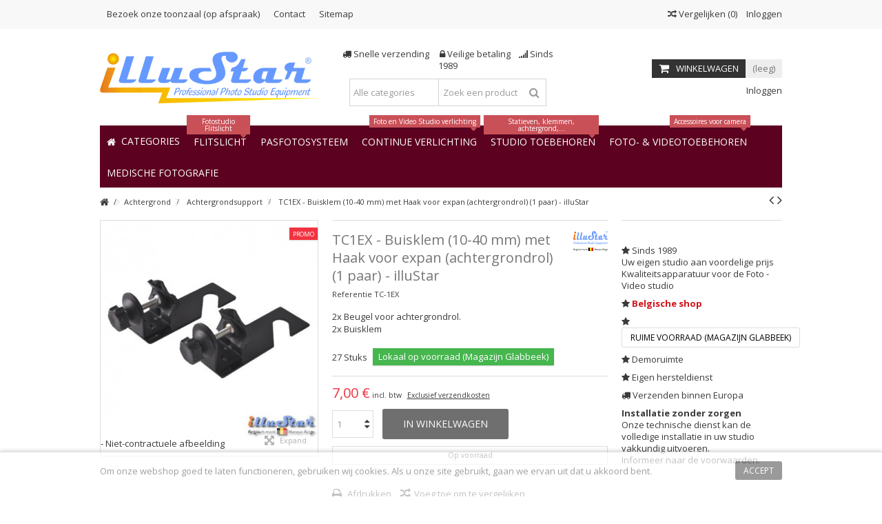

--- FILE ---
content_type: text/html; charset=utf-8
request_url: https://www.illustar.nl/achtergrondsupport/548-tc-1ex-buisklem-met-haak-voor-expan-achtergrondrol.html
body_size: 29650
content:
<!DOCTYPE HTML>
<!--[if lt IE 7]> <html class="no-js lt-ie9 lt-ie8 lt-ie7" lang="nl-BE"><![endif]-->
<!--[if IE 7]><html class="no-js lt-ie9 lt-ie8 ie7" lang="nl-BE"><![endif]-->
<!--[if IE 8]><html class="no-js lt-ie9 ie8" lang="nl-BE"><![endif]-->
<!--[if gt IE 8]> <html class="no-js ie9" lang="nl-BE"><![endif]-->
<html lang="nl-BE">
	<head>
		<meta charset="utf-8" />
		<title>TC1EX - Buisklem (10-40 mm) met Haak voor expan (achtergrondrol) (1 paar) - illuStar - illustar.nl - GSL NV</title>
					<meta name="description" content="2x Beugel voor achtergrondrol.
2x Buisklem
" />
							<meta name="keywords" content="achtergrondsupport,achtergrondsysteem,achtergrond fotostudio,achtergrond ophangsysteem,achtergrondsysteem studio,achtergrondsysteem fotografie" />
				<meta name="generator" content="PrestaShop" />
		<meta name="robots" content="index,follow" />
		<meta name="viewport" content="initial-scale=1,user-scalable=no,maximum-scale=1,width=device-width">
		<meta name="apple-mobile-web-app-capable" content="yes" /> 
		<link rel="icon" type="image/vnd.microsoft.icon" href="/img/favicon-11.ico?1583499495" />
		<link rel="shortcut icon" type="image/x-icon" href="/img/favicon-11.ico?1583499495" />
														<link rel="stylesheet" href="https://www.illustar.nl/themes/warehouse/cache/v_500_0fd37b2e61f39ab86392988f8727cffd_all.css" type="text/css" media="all" />
																<link rel="stylesheet" href="https://www.illustar.nl/themes/warehouse/cache/v_500_7594188f31029956b79080dad68c59f6_print.css" type="text/css" media="print" />
													<style type="text/css" class="slidersEverywhereStyle">


	.SEslider.promo {
		padding:0px 0px 0px 0px;
		width:100%;
			}

	.SEslider.promo .slidetitle {
		background:rgba(0, 0, 0, 0.5);
		color:#fff;
	}

	.SEslider.promo .slide_description {
		background:rgba(0, 0, 0, 0.5);
		color:#fff;
	}

	.SEslider.promo .se-next, .SEslider.promo .se-prev {
		background:rgba(0, 0, 0, 0.5);
		color:#fff;
	}

	.SEslider.promo .se-next:hover, .SEslider.promo .se-prev:hover {
		text-shadow:#fff;
	}
	
	.SEslider.promo .se-pager-item {
		border-color:rgba(0, 0, 0, 0.5);
	}
	
	.SEslider.promo .se-pager-item:hover {
		border-color:transparent;
		box-shadow:0 0 3px #fff;
	}
	
	.SEslider.promo .se-pager a {
		background-color:#0090f0;
	}
	
	.SEslider.promo .se-pager a.se-pager-link.active {
		background-color:#ffa500;
	}
	
	/** media queries **/

						 
			@media all and (max-width: 1199px) {
				.SEslider.promo {
					padding:0px 0px 0px 0px;
					width:100%;
									}
			}
					 
			@media all and (max-width: 989px) {
				.SEslider.promo {
					padding:0px 0px 0px 0px;
					width:100%;
									}
			}
			

	.SEslider.smallebanner {
		padding:0px 0px 0px 0px;
		width:100%;
			}

	.SEslider.smallebanner .slidetitle {
		background:rgba(0, 0, 0, 0.5);
		color:#fff;
	}

	.SEslider.smallebanner .slide_description {
		background:rgba(0, 0, 0, 0.5);
		color:#fff;
	}

	.SEslider.smallebanner .se-next, .SEslider.smallebanner .se-prev {
		background:rgba(0, 0, 0, 0.5);
		color:#fff;
	}

	.SEslider.smallebanner .se-next:hover, .SEslider.smallebanner .se-prev:hover {
		text-shadow:#fff;
	}
	
	.SEslider.smallebanner .se-pager-item {
		border-color:rgba(0, 0, 0, 0.5);
	}
	
	.SEslider.smallebanner .se-pager-item:hover {
		border-color:transparent;
		box-shadow:0 0 3px #fff;
	}
	
	.SEslider.smallebanner .se-pager a {
		background-color:#0090f0;
	}
	
	.SEslider.smallebanner .se-pager a.se-pager-link.active {
		background-color:#ffa500;
	}
	
	/** media queries **/

						 
			@media all and (max-width: 1199px) {
				.SEslider.smallebanner {
					padding:0px 0px 0px 0px;
					width:100%;
									}
			}
					 
			@media all and (max-width: 989px) {
				.SEslider.smallebanner {
					padding:0px 0px 0px 0px;
					width:100%;
									}
			}
			

	.SEslider.elfo {
		padding:0px 0px 0px 0px;
		width:100%;
											margin:0 auto;clear:both;						}

	.SEslider.elfo .slidetitle {
		background:rgba(0, 0, 0, 0.5);
		color:#fff;
	}

	.SEslider.elfo .slide_description {
		background:rgba(0, 0, 0, 0.5);
		color:#fff;
	}

	.SEslider.elfo .se-next, .SEslider.elfo .se-prev {
		background:rgba(0, 0, 0, 0.5);
		color:#fff;
	}

	.SEslider.elfo .se-next:hover, .SEslider.elfo .se-prev:hover {
		text-shadow:#fff;
	}
	
	.SEslider.elfo .se-pager-item {
		border-color:rgba(0, 0, 0, 0.5);
	}
	
	.SEslider.elfo .se-pager-item:hover {
		border-color:transparent;
		box-shadow:0 0 3px #fff;
	}
	
	.SEslider.elfo .se-pager a {
		background-color:#0090f0;
	}
	
	.SEslider.elfo .se-pager a.se-pager-link.active {
		background-color:#ffa500;
	}
	
	/** media queries **/

						 
			@media all and (max-width: 1199px) {
				.SEslider.elfo {
					padding:0px 0px 0px 0px;
					width:100%;
									}
			}
					 
			@media all and (max-width: 989px) {
				.SEslider.elfo {
					padding:0px 0px 0px 0px;
					width:100%;
									}
			}
			

	.SEslider.sidebanner {
		padding:0px 0px 0px 0px;
		width:100%;
			}

	.SEslider.sidebanner .slidetitle {
		background:rgba(0, 0, 0, 0.5);
		color:#fff;
	}

	.SEslider.sidebanner .slide_description {
		background:rgba(0, 0, 0, 0.5);
		color:#fff;
	}

	.SEslider.sidebanner .se-next, .SEslider.sidebanner .se-prev {
		background:rgba(0, 0, 0, 0.5);
		color:#fff;
	}

	.SEslider.sidebanner .se-next:hover, .SEslider.sidebanner .se-prev:hover {
		text-shadow:#fff;
	}
	
	.SEslider.sidebanner .se-pager-item {
		border-color:rgba(0, 0, 0, 0.5);
	}
	
	.SEslider.sidebanner .se-pager-item:hover {
		border-color:transparent;
		box-shadow:0 0 3px #fff;
	}
	
	.SEslider.sidebanner .se-pager a {
		background-color:#0090f0;
	}
	
	.SEslider.sidebanner .se-pager a.se-pager-link.active {
		background-color:#ffa500;
	}
	
	/** media queries **/

						 
			@media all and (max-width: 1199px) {
				.SEslider.sidebanner {
					padding:0px 0px 0px 0px;
					width:100%;
									}
			}
					 
			@media all and (max-width: 989px) {
				.SEslider.sidebanner {
					padding:0px 0px 0px 0px;
					width:100%;
									}
			}
			

	.SEslider.fotoshowroom {
		padding:0px 0px 0px 0px;
		width:100%;
			}

	.SEslider.fotoshowroom .slidetitle {
		background:rgba(0, 0, 0, 0.5);
		color:#fff;
	}

	.SEslider.fotoshowroom .slide_description {
		background:rgba(0, 0, 0, 0.5);
		color:#fff;
	}

	.SEslider.fotoshowroom .se-next, .SEslider.fotoshowroom .se-prev {
		background:rgba(0, 0, 0, 0.5);
		color:#fff;
	}

	.SEslider.fotoshowroom .se-next:hover, .SEslider.fotoshowroom .se-prev:hover {
		text-shadow:#fff;
	}
	
	.SEslider.fotoshowroom .se-pager-item {
		border-color:rgba(0, 0, 0, 0.5);
	}
	
	.SEslider.fotoshowroom .se-pager-item:hover {
		border-color:transparent;
		box-shadow:0 0 3px #fff;
	}
	
	.SEslider.fotoshowroom .se-pager a {
		background-color:#0090f0;
	}
	
	.SEslider.fotoshowroom .se-pager a.se-pager-link.active {
		background-color:#ffa500;
	}
	
	/** media queries **/

						 
			@media all and (max-width: 1199px) {
				.SEslider.fotoshowroom {
					padding:0px 0px 0px 0px;
					width:100%;
									}
			}
					 
			@media all and (max-width: 989px) {
				.SEslider.fotoshowroom {
					padding:0px 0px 0px 0px;
					width:100%;
									}
			}
			

	.SEslider.catpasfoto {
		padding:0px 0px 0px 0px;
		width:100%;
			}

	.SEslider.catpasfoto .slidetitle {
		background:rgba(0, 0, 0, 0.5);
		color:#fff;
	}

	.SEslider.catpasfoto .slide_description {
		background:rgba(0, 0, 0, 0.5);
		color:#fff;
	}

	.SEslider.catpasfoto .se-next, .SEslider.catpasfoto .se-prev {
		background:rgba(0, 0, 0, 0.5);
		color:#fff;
	}

	.SEslider.catpasfoto .se-next:hover, .SEslider.catpasfoto .se-prev:hover {
		text-shadow:#fff;
	}
	
	.SEslider.catpasfoto .se-pager-item {
		border-color:rgba(0, 0, 0, 0.5);
	}
	
	.SEslider.catpasfoto .se-pager-item:hover {
		border-color:transparent;
		box-shadow:0 0 3px #fff;
	}
	
	.SEslider.catpasfoto .se-pager a {
		background-color:#0090f0;
	}
	
	.SEslider.catpasfoto .se-pager a.se-pager-link.active {
		background-color:#ffa500;
	}
	
	/** media queries **/

						 
			@media all and (max-width: 1199px) {
				.SEslider.catpasfoto {
					padding:0px 0px 0px 0px;
					width:100%;
									}
			}
					 
			@media all and (max-width: 989px) {
				.SEslider.catpasfoto {
					padding:0px 0px 0px 0px;
					width:100%;
									}
			}
			


/** rtl **/


</style><link rel="canonical" href="https://www.illustar.nl/achtergrondsupport/548-tc-1ex-buisklem-met-haak-voor-expan-achtergrondrol.html" />
    
    
    <link rel="alternate" hreflang="nl-BE" href="https://www.studioflash.be/nl/achtergrondsupport/548-tc-1ex-buisklem-met-haak-voor-expan-achtergrondrol.html"  />
<link rel="alternate" hreflang="fr-BE" href="https://www.studioflash.be/fr/support-pour-arriere-fond/548-tc1ex-serre-tube-clamp-avec-etrier-pour-expan-rouleau-arriere-fond.html"  />
<link rel="alternate" hreflang="nl" href="https://www.studioflash.eu/nl/achtergrondsupport/548-tc-1ex-buisklem-met-haak-voor-expan-achtergrondrol.html"  />
<link rel="alternate" hreflang="fr" href="https://www.studioflash.eu/fr/support-pour-arriere-fond/548-tc1ex-serre-tube-clamp-avec-etrier-pour-expan-rouleau-arriere-fond.html"  />
<link rel="alternate" hreflang="fr-FR" href="https://www.studioflash.fr/support-pour-arriere-fond/548-tc1ex-serre-tube-clamp-avec-etrier-pour-expan-rouleau-arriere-fond.html"  />
<link rel="alternate" hreflang="nl" href="https://www.illustar.eu/nl/achtergrondsupport/548-tc-1ex-buisklem-met-haak-voor-expan-achtergrondrol.html"  />
<link rel="alternate" hreflang="fr" href="https://www.illustar.eu/fr/support-pour-arriere-fond/548-tc1ex-serre-tube-clamp-avec-etrier-pour-expan-rouleau-arriere-fond.html"  />
<link rel="alternate" hreflang="fr-FR" href="https://www.illustar.fr/support-pour-arriere-fond/548-tc1ex-serre-tube-clamp-avec-etrier-pour-expan-rouleau-arriere-fond.html"  />
<link rel="alternate" hreflang="nl-NL" href="https://www.illustar.nl/achtergrondsupport/548-tc-1ex-buisklem-met-haak-voor-expan-achtergrondrol.html"  />



					
					
<script type="text/javascript" src="/modules/eicaptcha//views/js/eicaptcha-modules.js"></script>

									<link rel="stylesheet" href="https://fonts.googleapis.com/css?family=Open+Sans:400,700" type="text/css" media="all" />
					
		<!--[if lt IE 9]>
		
<script src="https://oss.maxcdn.com/libs/html5shiv/3.7.0/html5shiv.js"></script>
		
<script src="https://oss.maxcdn.com/libs/respond.js/1.3.0/respond.min.js"></script>
		<![endif]-->
		<!--[if lte IE 9]>
		
		
<script src="https://www.illustar.nl/themes/warehouse/js/flexibility.js"></script>

		<![endif]-->
		<meta property="og:title" content="TC1EX - Buisklem (10-40 mm) met Haak voor expan (achtergrondrol) (1 paar) - illuStar - illustar.nl - GSL NV"/>
		<meta property="og:url" content="https://www.illustar.nl/achtergrondsupport/548-tc-1ex-buisklem-met-haak-voor-expan-achtergrondrol.html"/>
		<meta property="og:site_name" content="illustar.nl - GSL NV"/>
		
		<meta property="og:description" content="2x Beugel voor achtergrondrol.
2x Buisklem
">
				<meta property="og:type" content="product">
				<meta property="og:image" content="https://www.illustar.nl/1247-large_default/tc-1ex-buisklem-met-haak-voor-expan-achtergrondrol.jpg">					</head>
	<body id="product" class="not-index product product-548 product-tc-1ex-buisklem-met-haak-voor-expan-achtergrondrol category-37 category-achtergrondsupport hide-left-column hide-right-column  lang_nl   	 ">
			
		<div id="page">
		<div class="header-container">
			<header id="header">
		
			
						<div class="banner">
					<div class="container">
						<div class="row">
							
						</div>
					</div>
				</div>
									<div class="nav">
					<div class="container">
						<div class="row">
							<nav>
								<!-- Block header links module -->
<ul id="header_links" class="clearfix">

    			 
			<li><a href="index.php?id_cms=4&amp;controller=cms">Bezoek onze toonzaal (op afspraak)</a></li>
			    
    	<li id="header_link_contact"><a href="https://www.illustar.nl/contact" title="Contact">Contact</a></li>	<li id="header_link_sitemap"><a href="https://www.illustar.nl/sitemap" title="Sitemap">Sitemap</a></li>    </ul>
<!-- /Block header links module -->
<!-- Block languages module -->
<!-- /Block languages module -->
<!-- Block user information module NAV  -->
<div class="header_user_info_nav">
			<a class="login" href="https://www.illustar.nl/my-account" rel="nofollow" title="Login to your customer account">
			<i class="icon-signin"></i> Inloggen
		</a>
	</div>
<!-- /Block usmodule NAV -->
									<form method="post" action="//www.illustar.nl/index.php?controller=products-comparison" class="compare-form">
		<button type="submit" class="bt_compare" disabled="disabled">
			<span><i class="icon-random"></i> Vergelijken <span class="rtlhidden">(<span class="total-compare-val">0</span>)</span></span>
		</button>
		<input type="hidden" name="compare_product_count" class="compare_product_count" value="0" />
		<input type="hidden" name="compare_product_list" class="compare_product_list" value="" />
	</form>
							
		
																</nav>
						</div>
					</div>
				</div>
								<div>
					<div class="container container-header">
														<div id="desktop-header" class="desktop-header">
									<div class="row">
						<div id="header_logo" class="col-xs-12 col-sm-4 ">

							<a href="https://www.illustar.nl/" title="illustar.nl - GSL NV">
								<img class="logo img-responsive replace-2xlogo" src="https://www.illustar.nl/img/logo-11.jpg"   width="321" height="75" alt="illustar.nl - GSL NV" />
							</a>
						</div>
	
						
	<!-- Block search module TOP -->
	<div id="search_block_top_content" class="col-xs-12 col-sm-4 ">
	<div class="iqitsearch-inner">
	<p style="text-align:center;"><em class="icon icon-truck"></em> Snelle verzending     <em class="icon icon-lock"> </em> Veilige betaling    <em class="icon icon-signal"></em> Sinds 1989</p>
	
		<div id="search_block_top" class="search_block_top issearchcontent iqit-search" >
		<form method="get" action="//www.illustar.nl/search" id="searchbox">
			<input type="hidden" name="controller" value="search" />
			<input type="hidden" name="orderby" value="position" />
			<input type="hidden" name="orderway" value="desc" />

			<div class="search_query_container search-w-selector">
						<div class="search-cat-selector"><select class="form-control search-cat-select" name="search_query_cat">
			<option value="0">Alle categories</option>
								
<option value="7">
	 Fotostudio Flitslicht
</option>
									
<option value="15">
	- -  Studioflitser (Monobloc)
</option>
									
<option value="16">
	- -  Studioflitser (FLITSSET)
</option>
									
<option value="19">
	- -  Slave-flitser &amp; Toebehoren
</option>
									
<option value="17">
	- -  Flitsontspanner voor studioflitser
</option>
									
<option value="66">
	- -  Adapter
</option>
													
<option value="115">
	 Pasfotosysteem, Id-badge
</option>
									
<option value="114">
	- -  Opties Pasfotosysteem
</option>
									
<option value="18">
	- -  Digitale pasfoto-studio
</option>
													
<option value="8">
	 Foto- Video continue verlichting
</option>
									
<option value="21">
	- -  LED Cameralamp
</option>
									
<option value="22">
	- -  LED Studioverlichting
</option>
									
<option value="71">
	- -  Verlichting voor film- en tv-producties - DMX
</option>
									
<option value="72">
	- -  Lamphouder
</option>
									
<option value="73">
	- -  Daglicht fluorescentie en LED lampen
</option>
									
<option value="74">
	- -  Continu verlichtings kit studio - Fluorescent
</option>
									
<option value="78">
	- -  360 Graden Fotografie
</option>
									
<option value="111">
	- -  Ringlampen
</option>
													
<option value="9">
	 Lichtvormers
</option>
									
<option value="24">
	- -  Softbox
</option>
									
<option value="25">
	- -  Refector - Snoot - Kleppenset
</option>
									
<option value="67">
	- -  Toebehoren voor lichtvervormers
</option>
									
<option value="26">
	- -  Flitsparaplu
</option>
									
<option value="65">
	- -  Adapter speedring
</option>
													
<option value="10">
	 Studiotoebehoren
</option>
									
<option value="27">
	- -  Lampstatief
</option>
									
<option value="28">
	- -  Boom
</option>
									
<option value="29">
	- -  Plafond Rail-Systeem
</option>
									
<option value="68">
	- -  Studioventilator
</option>
									
<option value="33">
	- -  Opnamebox &amp; Opnametafel
</option>
									
<option value="34">
	- -  Reflectiescherm
</option>
									
<option value="30">
	- -  Hulpstukken &amp; Toebehoren
</option>
									
<option value="35">
	- -  Draagtas
</option>
									
<option value="32">
	- -  Draagbare stroomvoorziening
</option>
													
<option value="11">
	 Achtergrond
</option>
									
<option value="37">
	- -  Achtergrondsupport
</option>
									
<option value="39">
	- -  Achtergrondsupport – Gemotoriseerd
</option>
									
<option value="38">
	- -  Achtergronddoek
</option>
									
<option value="40">
	- -  Achtergrond opvouwbaar
</option>
									
<option value="41">
	- -  Achtergrondpapier - Rol
</option>
									
<option value="80">
	- -  Achtergrond Vinyl - Rol
</option>
									
<option value="42">
	- -  Poly-Canvas achtergrond - Rol
</option>
									
<option value="43">
	- -  Achtergrond PVC
</option>
													
<option value="13">
	 Foto- &amp; Videotoebehoren
</option>
									
<option value="12">
	- -  Strobist
</option>
									
<option value="86">
	- -  Speedlite Camera Flitsers
</option>
									
<option value="45">
	- -  DSLR Video Schouderstatief (Rig) en stabilisator
</option>
									
<option value="44">
	- -  Videoboom - Crane - Slider
</option>
									
<option value="46">
	- -  Foto- &amp; Videostatief
</option>
									
<option value="75">
	- -  Fotoprinter en toebehoren
</option>
									
<option value="36">
	- -  Kleurbeheer voor fotografen
</option>
									
<option value="82">
	- -  Afstandsbedieningen
</option>
									
<option value="48">
	- -  CCD &amp; Lensreiniging
</option>
									
<option value="91">
	- -  Smartphone Accessoires
</option>
									
<option value="93">
	- -  Camerabeugels
</option>
									
<option value="83">
	- -  Flitsschoen adapters
</option>
									
<option value="84">
	- -  Diverse Accessoires
</option>
													
<option value="14">
	 Lampen &amp; Flitsbuizen &amp; Onderdelen
</option>
									
<option value="50">
	- -  Flitsbuis
</option>
									
<option value="49">
	- -  Pilootlamp &amp; Halogeen
</option>
									
<option value="51">
	- -  Fluorescentie en LED lamp
</option>
									
<option value="52">
	- -  Kabels
</option>
									
<option value="54">
	- -  Softbox
</option>
									
<option value="55">
	- -  Zekeringen
</option>
									
<option value="53">
	- -  Photoflash condensator
</option>
									
<option value="57">
	- -  Onderdelen
</option>
													
<option value="97">
	 Promo &amp; Specials
</option>
									
<option value="101">
	- -  Super Promo
</option>
									
<option value="110">
	- -  Aanbevolen Producten
</option>
													
<option value="56">
	 Batterijen, Laders, Voedingen
</option>
									
<option value="98">
	- -  Voedingsadapter
</option>
									
<option value="99">
	- -  Oplaadbare Batterij (Accu) + Oplader
</option>
													
<option value="70">
	 Diverse
</option>
									
<option value="69">
	- -  Einde verkoop (EOL)
</option>
											</select></div>
						<input class="search_query form-control" type="text" id="search_query_top" name="search_query" placeholder="Zoek een product" value="" />
			
			<button type="submit" name="submit_search" class="button-search">
				<span>Zoek een product</span>
			</button>
			</div>
		</form>

	</div>
		
		 </div></div>

	


	<!-- /Block search module TOP -->
<!-- MODULE Block cart -->
<div id="shopping_cart_container" class="col-xs-12 col-sm-4 clearfix">
	<div class="shopping_cart">
		<a href="https://www.illustar.nl/quick-order" title="Bekijk mijn winkelwagen" rel="nofollow">
			<span class="cart_name">Winkelwagen</span><div class="more_info">
			<span class="ajax_cart_quantity unvisible">0</span>
			<span class="ajax_cart_product_txt unvisible">Product:</span>
			<span class="ajax_cart_product_txt_s unvisible">Producten:</span>
			<span class="ajax_cart_total unvisible">
							</span>
			<span class="ajax_cart_no_product">(leeg)</span>
					</div>
		</a>
					<div class="cart_block block exclusive">
				<div class="block_content">
					<!-- block list of products -->
					<div class="cart_block_list">
												<p class="cart_block_no_products">
							Geen producten
						</p>
																		<div class="cart-prices">
							<div class="cart-prices-line first-line">
								<span class="price cart_block_shipping_cost ajax_cart_shipping_cost unvisible">
																			 Te bepalen																	</span>
								<span class="unvisible">
									Verzending
								</span>
							</div>
																						<div class="cart-prices-line">
									<span class="price cart_block_tax_cost ajax_cart_tax_cost">0,00 €</span>
									<span>BTW</span>
								</div>
														<div class="cart-prices-line last-line">
								<span class="price cart_block_total ajax_block_cart_total">0,00 €</span>
								<span>Totaal</span>
							</div>
															<p>
																	Prijzen zijn incl. btw
																</p>
													</div>
						<p class="cart-buttons">
							<a id="button_order_cart" class="btn btn-default button button-medium" href="https://www.illustar.nl/quick-order" title="Afrekenen" rel="nofollow">
								<span>
									Afrekenen<i class="icon-chevron-right right"></i>
								</span>
							</a>
						</p>
					</div>
				</div>
			</div><!-- .cart_block -->
			</div>
</div>

	<div id="layer_cart">
		
			<div class="layer_cart_title col-xs-12">
				<h5>
					<i class="icon-check"></i> Het product is succesvol aan uw winkelwagen toegevoegd
				</h5>
			</div>
			<div class="clearfix" >
			<div class="layer_cart_product col-xs-12 col-md-6">
				<span class="cross" title="Venster sluiten"></span>
				
				<div class="product-image-container layer_cart_img">
				</div>
				<div class="layer_cart_product_info">
					<span id="layer_cart_product_title" class="product-name"></span>
					<span id="layer_cart_product_attributes"></span>
					<div>
						Aantal
						<span id="layer_cart_product_quantity"></span>
					</div>
					<div>
						<strong>Totaal
						<span id="layer_cart_product_price"></span></strong>
					</div>
				</div>
			</div>
			<div class="layer_cart_cart col-xs-12 col-md-6">
				<h5 class="overall_cart_title">
					<!-- Plural Case [both cases are needed because page may be updated in Javascript] -->
					<span class="ajax_cart_product_txt_s  unvisible">
						Er zijn <span class="ajax_cart_quantity">0</span> artikelen in uw winkelwagen.
					</span>
					<!-- Singular Case [both cases are needed because page may be updated in Javascript] -->
					<span class="ajax_cart_product_txt ">
						Er is 1 artikel in uw winkelwagen.
					</span>
				</h5>
	
				<div class="layer_cart_row">
				Totaal producten
																					(incl. btw)
																		<span class="ajax_block_products_total">
											</span>
				</div>
	
								<div class="layer_cart_row ajax_shipping-container">
					<strong class="dark unvisible">
						Totaal verzendkosten&nbsp;(incl. btw)					</strong>
					<span class="ajax_cart_shipping_cost unvisible">
													 Te bepalen											</span>
				</div>
									<div class="layer_cart_row">
					BTW:
						<span class="price cart_block_tax_cost ajax_cart_tax_cost">0,00 €</span>
					</div>
								<div class="layer_cart_row">	
					<strong>
			Totaal
																					(incl. btw)
																		<span class="ajax_block_cart_total">
										</span>
					</strong>
				</div>
			</div>
		</div>
					<div class="button-container clearfix">	
						<div class="pull-right">
					<span class="continue btn btn-default" title="Ga door met winkelen">
						<span>
							<i class="icon-chevron-left left"></i> Ga door met winkelen
						</span>
					</span>
					<a class="btn btn-default button button-medium"	href="https://www.illustar.nl/quick-order" title="Doorgaan naar betalen" rel="nofollow">
						<span>
							Doorgaan naar betalen <i class="icon-chevron-right right"></i>
						</span>
					</a>
				</div>
				</div>
		<div class="crossseling"></div>
	</div> <!-- #layer_cart -->
	<div class="layer_cart_overlay"></div>
<!-- /MODULE Block cart --><div class="header_user_info col-xs-12 col-sm-4">
			<a class="login" href="https://www.illustar.nl/my-account" rel="nofollow" title="Aanloggen bij Uw klantenrekening">
			<i class="icon-signin"></i> Inloggen
		</a>
	</div>


						

	<div  class="iqitmegamenu-wrapper col-xs-12 cbp-hor-width-1  clearfix">
		<div id="iqitmegamenu-horizontal" class="iqitmegamenu  cbp-sticky-transparent" role="navigation">
			<div class="container">
				
				
				 
				
				<nav id="cbp-hrmenu" class="cbp-hrmenu cbp-horizontal cbp-hrsub-narrow   cbp-fade-slide-bottom    cbp-submenu-notarrowed  cbp-submenu-notarrowed  ">
					<ul>
												<li class="cbp-hrmenu-tab cbp-hrmenu-tab-1 ">
	<a href="https://www.illustar.nl/" >								

								<span class="cbp-tab-title"> <i class="icon-home cbp-mainlink-icon"></i>
								Categories <i class="icon-angle-down cbp-submenu-aindicator"></i></span>
															<span class="cbp-triangle-container"><span class="cbp-triangle-top"></span><span class="cbp-triangle-top-back"></span></span>						</a>
														<div class="cbp-hrsub col-xs-12">
								<div class="cbp-hrsub-inner">
																		
																																

		<div class="row menu_row menu-element  first_rows menu-element-id-1">
					

			

			

									

			<div  class="col-xs-3 cbp-menu-column cbp-menu-element menu-element-id-2 " >
			<div class="cbp-menu-column-inner">
						
				
				


				

								
					
													<div class="row cbp-categories-row">
																									<div class="col-xs-12">
										<a href="https://www.illustar.nl/7-fotostudio-flitslicht" class="cbp-column-title cbp-category-title">Fotostudio Flitslicht</a>
										

<ul class="cbp-links cbp-category-tree">
	<li   >
	<div class="cbp-category-link-w">
	<a href="https://www.illustar.nl/15-studioflitser-monobloc">Studioflitser (Monobloc)</a>
		</div>		
	</li>  
	           
	<li   >
	<div class="cbp-category-link-w">
	<a href="https://www.illustar.nl/16-studioflitser-flitssets">Studioflitser (FLITSSET)</a>
		</div>		
	</li>  
	           
	<li   >
	<div class="cbp-category-link-w">
	<a href="https://www.illustar.nl/19-slave-flitser-toebehoren">Slave-flitser & Toebehoren</a>
		</div>		
	</li>  
	           
	<li   >
	<div class="cbp-category-link-w">
	<a href="https://www.illustar.nl/17-flitsontspanner-voor-studioflitser">Flitsontspanner voor studioflitser</a>
		</div>		
	</li>  
	           
	<li   >
	<div class="cbp-category-link-w">
	<a href="https://www.illustar.nl/66-adapter">Adapter</a>
		</div>		
	</li>  
	           
</ul>
									</div>
																																		<div class="col-xs-12">
										<a href="https://www.illustar.nl/18-digitale-pasfoto-studio" class="cbp-column-title cbp-category-title">Digitale pasfoto-studio</a>
																			</div>
																								</div>

											
				
			

			

			

						</div>		</div>
						

			<div  class="col-xs-3 cbp-menu-column cbp-menu-element menu-element-id-3 " >
			<div class="cbp-menu-column-inner">
						
				
				


				

								
					
													<div class="row cbp-categories-row">
																									<div class="col-xs-12">
										<a href="https://www.illustar.nl/8-foto-video-continue-verlichting" class="cbp-column-title cbp-category-title">Foto- Video continue verlichting</a>
										

<ul class="cbp-links cbp-category-tree">
	<li   >
	<div class="cbp-category-link-w">
	<a href="https://www.illustar.nl/21-led-cameralamp">LED Cameralamp</a>
		</div>		
	</li>  
	           
	<li   >
	<div class="cbp-category-link-w">
	<a href="https://www.illustar.nl/22-led-studioverlichting">LED Studioverlichting</a>
		</div>		
	</li>  
	           
	<li   >
	<div class="cbp-category-link-w">
	<a href="https://www.illustar.nl/71-verlichting-voor-film-en-tv-producties-dmx">Verlichting voor film- en tv-producties - DMX</a>
		</div>		
	</li>  
	           
	<li   >
	<div class="cbp-category-link-w">
	<a href="https://www.illustar.nl/72-lamphouder">Lamphouder</a>
		</div>		
	</li>  
	           
	<li   >
	<div class="cbp-category-link-w">
	<a href="https://www.illustar.nl/73-daglicht-led-fluorescentie-lampen">Daglicht fluorescentie en LED lampen</a>
		</div>		
	</li>  
	           
	<li   >
	<div class="cbp-category-link-w">
	<a href="https://www.illustar.nl/74-daglicht-fluorescentie-sets">Continu verlichtings kit studio - Fluorescent</a>
		</div>		
	</li>  
	           
	<li   >
	<div class="cbp-category-link-w">
	<a href="https://www.illustar.nl/78-360-graden-fotografie">360 Graden Fotografie</a>
		</div>		
	</li>  
	           
	<li   >
	<div class="cbp-category-link-w">
	<a href="https://www.illustar.nl/111-ringlampen">Ringlampen</a>
		</div>		
	</li>  
	           
</ul>
									</div>
																								</div>

											
				
			

			

			

						</div>		</div>
						

			<div  class="col-xs-3 cbp-menu-column cbp-menu-element menu-element-id-4 " >
			<div class="cbp-menu-column-inner">
						
				
				


				

								
					
													<div class="row cbp-categories-row">
																									<div class="col-xs-12">
										<a href="https://www.illustar.nl/9-lichtvormers" class="cbp-column-title cbp-category-title">Lichtvormers</a>
										

<ul class="cbp-links cbp-category-tree">
	<li   >
	<div class="cbp-category-link-w">
	<a href="https://www.illustar.nl/24-softbox">Softbox</a>
		</div>		
	</li>  
	           
	<li   >
	<div class="cbp-category-link-w">
	<a href="https://www.illustar.nl/25-refector-snoot-kleppenset">Refector - Snoot - Kleppenset</a>
		</div>		
	</li>  
	           
	<li   >
	<div class="cbp-category-link-w">
	<a href="https://www.illustar.nl/67-toebehoren-voor-lichtvervormers">Toebehoren voor lichtvervormers</a>
		</div>		
	</li>  
	           
	<li   >
	<div class="cbp-category-link-w">
	<a href="https://www.illustar.nl/26-paraplu">Flitsparaplu</a>
		</div>		
	</li>  
	           
	<li   >
	<div class="cbp-category-link-w">
	<a href="https://www.illustar.nl/65-adapter-speedring">Adapter speedring</a>
		</div>		
	</li>  
	           
</ul>
									</div>
																								</div>

											
				
			

			

			

						</div>		</div>
						

			<div  class="col-xs-3 cbp-menu-column cbp-menu-element menu-element-id-5 " >
			<div class="cbp-menu-column-inner">
						
				
				


				

								
					
													<div class="row cbp-categories-row">
																									<div class="col-xs-12">
										<a href="https://www.illustar.nl/10-studiotoebehoren" class="cbp-column-title cbp-category-title">Studiotoebehoren</a>
										

<ul class="cbp-links cbp-category-tree">
	<li   >
	<div class="cbp-category-link-w">
	<a href="https://www.illustar.nl/27-lampstatief">Lampstatief</a>
		</div>		
	</li>  
	           
	<li   >
	<div class="cbp-category-link-w">
	<a href="https://www.illustar.nl/28-boom">Boom</a>
		</div>		
	</li>  
	           
	<li   >
	<div class="cbp-category-link-w">
	<a href="https://www.illustar.nl/29-plafond-rail-systeem">Plafond Rail-Systeem</a>
		</div>		
	</li>  
	           
	<li   >
	<div class="cbp-category-link-w">
	<a href="https://www.illustar.nl/68-studioventilator">Studioventilator</a>
		</div>		
	</li>  
	           
	<li   >
	<div class="cbp-category-link-w">
	<a href="https://www.illustar.nl/33-opnamebox-opnametafel">Opnamebox & Opnametafel</a>
		</div>		
	</li>  
	           
	<li   >
	<div class="cbp-category-link-w">
	<a href="https://www.illustar.nl/34-reflectiescherm">Reflectiescherm</a>
		</div>		
	</li>  
	           
	<li   >
	<div class="cbp-category-link-w">
	<a href="https://www.illustar.nl/30-hulpstukken-toebehoren">Hulpstukken & Toebehoren</a>
		</div>		
	</li>  
	           
	<li   >
	<div class="cbp-category-link-w">
	<a href="https://www.illustar.nl/35-draagtas">Draagtas</a>
		</div>		
	</li>  
	           
	<li   >
	<div class="cbp-category-link-w">
	<a href="https://www.illustar.nl/32-draagbare-stroomvoorziening">Draagbare stroomvoorziening</a>
		</div>		
	</li>  
	           
</ul>
									</div>
																								</div>

											
				
			

			

			

						</div>		</div>
						

			<div  class="col-xs-3 cbp-menu-column cbp-menu-element menu-element-id-7 " >
			<div class="cbp-menu-column-inner">
						
				
				


				

								
					
													<div class="row cbp-categories-row">
																									<div class="col-xs-12">
										<a href="https://www.illustar.nl/11-achtergrond" class="cbp-column-title cbp-category-title">Achtergrond</a>
										

<ul class="cbp-links cbp-category-tree">
	<li   >
	<div class="cbp-category-link-w">
	<a href="https://www.illustar.nl/37-achtergrondsupport">Achtergrondsupport</a>
		</div>		
	</li>  
	           
	<li   >
	<div class="cbp-category-link-w">
	<a href="https://www.illustar.nl/39-achtergrondsupport-gemotoriseerd">Achtergrondsupport – Gemotoriseerd</a>
		</div>		
	</li>  
	           
	<li   >
	<div class="cbp-category-link-w">
	<a href="https://www.illustar.nl/38-achtergronddoek">Achtergronddoek</a>
		</div>		
	</li>  
	           
	<li   >
	<div class="cbp-category-link-w">
	<a href="https://www.illustar.nl/40-achtergrond-opvouwbaar">Achtergrond opvouwbaar</a>
		</div>		
	</li>  
	           
	<li   >
	<div class="cbp-category-link-w">
	<a href="https://www.illustar.nl/41-achtergrondpapier-rol">Achtergrondpapier - Rol</a>
		</div>		
	</li>  
	           
	<li   >
	<div class="cbp-category-link-w">
	<a href="https://www.illustar.nl/42-poly-canvas-achtergrond-rol">Poly-Canvas achtergrond - Rol</a>
		</div>		
	</li>  
	           
	<li   >
	<div class="cbp-category-link-w">
	<a href="https://www.illustar.nl/80-achtergrond-vinyl-rol">Achtergrond Vinyl - Rol</a>
		</div>		
	</li>  
	           
	<li   >
	<div class="cbp-category-link-w">
	<a href="https://www.illustar.nl/43-achtergrond-pvc">Achtergrond PVC</a>
		</div>		
	</li>  
	           
</ul>
									</div>
																								</div>

											
				
			

			

			

						</div>		</div>
						

			<div  class="col-xs-3 cbp-menu-column cbp-menu-element menu-element-id-8 " >
			<div class="cbp-menu-column-inner">
						
				
				


				

								
					
													<div class="row cbp-categories-row">
																									<div class="col-xs-12">
										<a href="https://www.illustar.nl/13-foto-videotoebehoren" class="cbp-column-title cbp-category-title">Foto- & Videotoebehoren</a>
										

<ul class="cbp-links cbp-category-tree">
	<li   >
	<div class="cbp-category-link-w">
	<a href="https://www.illustar.nl/12-strobist">Strobist</a>
		</div>		
	</li>  
	           
	<li   >
	<div class="cbp-category-link-w">
	<a href="https://www.illustar.nl/86-speedlite-camera-flitsers">Speedlite Camera Flitsers</a>
		</div>		
	</li>  
	           
	<li   >
	<div class="cbp-category-link-w">
	<a href="https://www.illustar.nl/45-dslr-video-schouderstatief-rig-en-stabilisator">DSLR Video Schouderstatief (Rig) en stabilisator</a>
		</div>		
	</li>  
	           
	<li   >
	<div class="cbp-category-link-w">
	<a href="https://www.illustar.nl/44-videoboom-crane-slider">Videoboom - Crane - Slider</a>
		</div>		
	</li>  
	           
	<li   >
	<div class="cbp-category-link-w">
	<a href="https://www.illustar.nl/46-foto-videostatief">Foto- & Videostatief</a>
		</div>		
	</li>  
	           
	<li   >
	<div class="cbp-category-link-w">
	<a href="https://www.illustar.nl/75-fotoprinter-en-toebehoren">Fotoprinter en toebehoren</a>
		</div>		
	</li>  
	           
	<li   >
	<div class="cbp-category-link-w">
	<a href="https://www.illustar.nl/36-kleurbeheer-voor-fotografen">Kleurbeheer voor fotografen</a>
		</div>		
	</li>  
	           
	<li   >
	<div class="cbp-category-link-w">
	<a href="https://www.illustar.nl/82-afstandsbedieningen">Afstandsbedieningen</a>
		</div>		
	</li>  
	           
	<li   >
	<div class="cbp-category-link-w">
	<a href="https://www.illustar.nl/48-ccd-lensreiniging">CCD & Lensreiniging</a>
		</div>		
	</li>  
	           
	<li   >
	<div class="cbp-category-link-w">
	<a href="https://www.illustar.nl/91-smartphone-accessoires">Smartphone Accessoires</a>
		</div>		
	</li>  
	           
	<li   >
	<div class="cbp-category-link-w">
	<a href="https://www.illustar.nl/93-camerabeugels">Camerabeugels</a>
		</div>		
	</li>  
	           
	<li   >
	<div class="cbp-category-link-w">
	<a href="https://www.illustar.nl/83-flitsschoen-adapters">Flitsschoen adapters</a>
		</div>		
	</li>  
	           
	<li   >
	<div class="cbp-category-link-w">
	<a href="https://www.illustar.nl/84-diverse-accessoires">Diverse Accessoires</a>
		</div>		
	</li>  
	           
</ul>
									</div>
																								</div>

											
				
			

			

			

						</div>		</div>
						

			<div  class="col-xs-3 cbp-menu-column cbp-menu-element menu-element-id-9 " >
			<div class="cbp-menu-column-inner">
						
				
				


				

								
					
													<div class="row cbp-categories-row">
																									<div class="col-xs-12">
										<a href="https://www.illustar.nl/14-lampen-flitsbuizen-onderdelen" class="cbp-column-title cbp-category-title">Lampen & Flitsbuizen & Onderdelen</a>
										

<ul class="cbp-links cbp-category-tree">
	<li   >
	<div class="cbp-category-link-w">
	<a href="https://www.illustar.nl/50-flitsbuis">Flitsbuis</a>
		</div>		
	</li>  
	           
	<li   class="cbp-hrsub-haslevel2"  >
	<div class="cbp-category-link-w">
	<a href="https://www.illustar.nl/49-pilootlamp-halogeen">Pilootlamp & Halogeen</a>
				

<ul class="cbp-hrsub-level2">
	<li   >
	<div class="cbp-category-link-w">
	<a href="https://www.illustar.nl/59-e27-voet">E27 voet - Pilootlamp</a>
		</div>		
	</li>  
	           
	<li   >
	<div class="cbp-category-link-w">
	<a href="https://www.illustar.nl/60-e14-voet">E14 voet - Pilootlamp</a>
		</div>		
	</li>  
	           
	<li   >
	<div class="cbp-category-link-w">
	<a href="https://www.illustar.nl/58-gx635-voet">GX6.35 voet - Pilootlamp</a>
		</div>		
	</li>  
	           
	<li   >
	<div class="cbp-category-link-w">
	<a href="https://www.illustar.nl/61-gu10-voet">GU10 voet - Pilootlamp</a>
		</div>		
	</li>  
	           
	<li   >
	<div class="cbp-category-link-w">
	<a href="https://www.illustar.nl/95-diverse-reservelampen-halogeen">Diverse reservelampen Halogeen</a>
		</div>		
	</li>  
	           
</ul>
		</div>		
	</li>  
	           
	<li   >
	<div class="cbp-category-link-w">
	<a href="https://www.illustar.nl/51-daglicht-fluorescentie-led-lamp">Fluorescentie en LED lamp</a>
		</div>		
	</li>  
	           
	<li   >
	<div class="cbp-category-link-w">
	<a href="https://www.illustar.nl/52-kabels">Kabels</a>
		</div>		
	</li>  
	           
	<li   >
	<div class="cbp-category-link-w">
	<a href="https://www.illustar.nl/54-softbox">Softbox</a>
		</div>		
	</li>  
	           
	<li   >
	<div class="cbp-category-link-w">
	<a href="https://www.illustar.nl/55-zekeringen">Zekeringen</a>
		</div>		
	</li>  
	           
	<li   >
	<div class="cbp-category-link-w">
	<a href="https://www.illustar.nl/53-photoflash-condensator">Photoflash condensator</a>
		</div>		
	</li>  
	           
	<li   >
	<div class="cbp-category-link-w">
	<a href="https://www.illustar.nl/57-onderdelen">Onderdelen</a>
		</div>		
	</li>  
	           
</ul>
									</div>
																								</div>

											
				
			

			

			

						</div>		</div>
						

			<div  class="col-xs-3 cbp-menu-column cbp-menu-element menu-element-id-10 " >
			<div class="cbp-menu-column-inner">
						
				
				


				

								
					
													<div class="row cbp-categories-row">
																									<div class="col-xs-12">
										<a href="https://www.illustar.nl/56-batterijen" class="cbp-column-title cbp-category-title">Batterijen, Laders, Voedingen</a>
										

<ul class="cbp-links cbp-category-tree">
	<li   >
	<div class="cbp-category-link-w">
	<a href="https://www.illustar.nl/98-voedingsadapter">Voedingsadapter</a>
		</div>		
	</li>  
	           
	<li   >
	<div class="cbp-category-link-w">
	<a href="https://www.illustar.nl/99-oplaadbare-batterij-accu-oplader">Oplaadbare Batterij (Accu) + Oplader</a>
		</div>		
	</li>  
	           
</ul>
									</div>
																								</div>

											
				
			

			

			

						</div>		</div>
						

			<div  class="col-xs-3 cbp-menu-column cbp-menu-element menu-element-id-14 " >
			<div class="cbp-menu-column-inner">
						
				
				


				

								
					
													<div class="row cbp-categories-row">
																															</div>

											
				
			

			

			

						</div>		</div>
						

			<div  class="col-xs-3 cbp-menu-column cbp-menu-element menu-element-id-11 " >
			<div class="cbp-menu-column-inner">
						
				
				


				

								
					
													<div class="row cbp-categories-row">
																									<div class="col-xs-12">
										<a href="https://www.illustar.nl/97-promo-specials" class="cbp-column-title cbp-category-title">Promo & Specials</a>
										

<ul class="cbp-links cbp-category-tree">
	<li   >
	<div class="cbp-category-link-w">
	<a href="https://www.illustar.nl/101-super-promo">Super Promo</a>
		</div>		
	</li>  
	           
	<li   >
	<div class="cbp-category-link-w">
	<a href="https://www.illustar.nl/110-aanbevolen-producten">Aanbevolen Producten</a>
		</div>		
	</li>  
	           
</ul>
									</div>
																								</div>

											
				
			

			

			

						</div>		</div>
						

			<div  class="col-xs-3 cbp-menu-column cbp-menu-element menu-element-id-12 " >
			<div class="cbp-menu-column-inner">
						
				
				


				

								
					
													<div class="row cbp-categories-row">
																									<div class="col-xs-12">
										<a href="https://www.illustar.nl/69-einde-verkoop-eol" class="cbp-column-title cbp-category-title">Einde verkoop (EOL)</a>
																			</div>
																								</div>

											
				
			

			

			

						</div>		</div>
											</div>
               
																					
																										</div>
							</div>
													</li>
												<li class="cbp-hrmenu-tab cbp-hrmenu-tab-3 ">
	<a href="https://www.illustar.nl/7-fotostudio-flitslicht" >								

								<span class="cbp-tab-title">
								Flitslicht <i class="icon-angle-down cbp-submenu-aindicator"></i></span>
								<span class="label cbp-legend cbp-legend-main"> Fotostudio Flitslicht
								<span class="cbp-legend-arrow"></span></span>							<span class="cbp-triangle-container"><span class="cbp-triangle-top"></span><span class="cbp-triangle-top-back"></span></span>						</a>
														<div class="cbp-hrsub col-xs-12">
								<div class="cbp-hrsub-inner">
																		
																																

		<div class="row menu_row menu-element  first_rows menu-element-id-1">
					

			

			

									

			<div  class="col-xs-3 cbp-menu-column cbp-menu-element menu-element-id-2 " >
			<div class="cbp-menu-column-inner">
						
				
				


				

								
					
													<div class="row cbp-categories-row">
																									<div class="col-xs-12">
										<a href="https://www.illustar.nl/7-fotostudio-flitslicht" class="cbp-column-title cbp-category-title">Fotostudio Flitslicht</a>
										

<ul class="cbp-links cbp-category-tree">
	<li   >
	<div class="cbp-category-link-w">
	<a href="https://www.illustar.nl/15-studioflitser-monobloc">Studioflitser (Monobloc)</a>
		</div>		
	</li>  
	           
	<li   >
	<div class="cbp-category-link-w">
	<a href="https://www.illustar.nl/16-studioflitser-flitssets">Studioflitser (FLITSSET)</a>
		</div>		
	</li>  
	           
	<li   >
	<div class="cbp-category-link-w">
	<a href="https://www.illustar.nl/19-slave-flitser-toebehoren">Slave-flitser & Toebehoren</a>
		</div>		
	</li>  
	           
	<li   >
	<div class="cbp-category-link-w">
	<a href="https://www.illustar.nl/17-flitsontspanner-voor-studioflitser">Flitsontspanner voor studioflitser</a>
		</div>		
	</li>  
	           
	<li   >
	<div class="cbp-category-link-w">
	<a href="https://www.illustar.nl/66-adapter">Adapter</a>
		</div>		
	</li>  
	           
</ul>
									</div>
																								</div>

											
				
			

			

			

						</div>		</div>
						

			<div  class="col-xs-3 cbp-menu-column cbp-menu-element menu-element-id-3 " >
			<div class="cbp-menu-column-inner">
						
				
				


				

								
					
													<div class="row cbp-categories-row">
																									<div class="col-xs-12">
										<a href="https://www.illustar.nl/9-lichtvormers" class="cbp-column-title cbp-category-title">Lichtvormers</a>
										

<ul class="cbp-links cbp-category-tree">
	<li   >
	<div class="cbp-category-link-w">
	<a href="https://www.illustar.nl/24-softbox">Softbox</a>
		</div>		
	</li>  
	           
	<li   >
	<div class="cbp-category-link-w">
	<a href="https://www.illustar.nl/25-refector-snoot-kleppenset">Refector - Snoot - Kleppenset</a>
		</div>		
	</li>  
	           
	<li   >
	<div class="cbp-category-link-w">
	<a href="https://www.illustar.nl/67-toebehoren-voor-lichtvervormers">Toebehoren voor lichtvervormers</a>
		</div>		
	</li>  
	           
	<li   >
	<div class="cbp-category-link-w">
	<a href="https://www.illustar.nl/26-paraplu">Flitsparaplu</a>
		</div>		
	</li>  
	           
	<li   >
	<div class="cbp-category-link-w">
	<a href="https://www.illustar.nl/65-adapter-speedring">Adapter speedring</a>
		</div>		
	</li>  
	           
</ul>
									</div>
																								</div>

											
				
			

			

			

						</div>		</div>
						

			<div  class="col-xs-3 cbp-menu-column cbp-menu-element menu-element-id-4 " >
			<div class="cbp-menu-column-inner">
						
				
				


				

								
					
													<div class="row cbp-categories-row">
																									<div class="col-xs-12">
										<a href="https://www.illustar.nl/14-lampen-flitsbuizen-onderdelen" class="cbp-column-title cbp-category-title">Lampen & Flitsbuizen & Onderdelen</a>
										

<ul class="cbp-links cbp-category-tree">
	<li   >
	<div class="cbp-category-link-w">
	<a href="https://www.illustar.nl/50-flitsbuis">Flitsbuis</a>
		</div>		
	</li>  
	           
	<li   class="cbp-hrsub-haslevel2"  >
	<div class="cbp-category-link-w">
	<a href="https://www.illustar.nl/49-pilootlamp-halogeen">Pilootlamp & Halogeen</a>
				

<ul class="cbp-hrsub-level2">
	<li   >
	<div class="cbp-category-link-w">
	<a href="https://www.illustar.nl/59-e27-voet">E27 voet - Pilootlamp</a>
		</div>		
	</li>  
	           
	<li   >
	<div class="cbp-category-link-w">
	<a href="https://www.illustar.nl/60-e14-voet">E14 voet - Pilootlamp</a>
		</div>		
	</li>  
	           
	<li   >
	<div class="cbp-category-link-w">
	<a href="https://www.illustar.nl/58-gx635-voet">GX6.35 voet - Pilootlamp</a>
		</div>		
	</li>  
	           
	<li   >
	<div class="cbp-category-link-w">
	<a href="https://www.illustar.nl/61-gu10-voet">GU10 voet - Pilootlamp</a>
		</div>		
	</li>  
	           
	<li   >
	<div class="cbp-category-link-w">
	<a href="https://www.illustar.nl/95-diverse-reservelampen-halogeen">Diverse reservelampen Halogeen</a>
		</div>		
	</li>  
	           
</ul>
		</div>		
	</li>  
	           
	<li   >
	<div class="cbp-category-link-w">
	<a href="https://www.illustar.nl/51-daglicht-fluorescentie-led-lamp">Fluorescentie en LED lamp</a>
		</div>		
	</li>  
	           
	<li   >
	<div class="cbp-category-link-w">
	<a href="https://www.illustar.nl/52-kabels">Kabels</a>
		</div>		
	</li>  
	           
	<li   >
	<div class="cbp-category-link-w">
	<a href="https://www.illustar.nl/54-softbox">Softbox</a>
		</div>		
	</li>  
	           
	<li   >
	<div class="cbp-category-link-w">
	<a href="https://www.illustar.nl/55-zekeringen">Zekeringen</a>
		</div>		
	</li>  
	           
	<li   >
	<div class="cbp-category-link-w">
	<a href="https://www.illustar.nl/53-photoflash-condensator">Photoflash condensator</a>
		</div>		
	</li>  
	           
	<li   >
	<div class="cbp-category-link-w">
	<a href="https://www.illustar.nl/57-onderdelen">Onderdelen</a>
		</div>		
	</li>  
	           
</ul>
									</div>
																								</div>

											
				
			

			

			

						</div>		</div>
						

			<div  class="col-xs-3 cbp-menu-column cbp-menu-element menu-element-id-5 " >
			<div class="cbp-menu-column-inner">
						
														<span class="cbp-column-title transition-300">Ideaal voor uw studio </span>

									
				


				

				
																		
	<ul class="cbp-products-big flexslider_carousel row ">
		<li class="ajax_block_product col-xs-12">
		<div class="product-container">
		<div class="product-image-container">
			<a class="product_img_link"	href="https://www.illustar.nl/digitale-pasfoto-studio/4708-skt03idb100-pasfoto-systeem-beauty-dish-met-ingebouwde-flitser-120-ws-en-fototoestel-canon-dslr-b100-staander-pasfoto-software.html" title="SKT03ID-B100 - Pasfoto Systeem, Beauty dish met ingebouwde flitser 120 Ws en fototoestel Canon DSLR, B100 staander, software" >
				<img class="replace-2x img-responsive img_0" src="https://www.illustar.nl/16663-home_default/skt03idb100-pasfoto-systeem-beauty-dish-met-ingebouwde-flitser-120-ws-en-fototoestel-canon-dslr-b100-staander-pasfoto-software.jpg" alt="SKT03ID-B100 - Pasfoto Systeem, Beauty dish met ingebouwde flitser 120 Ws en fototoestel Canon DSLR, B100 staander, software" title="SKT03ID-B100 - Pasfoto Systeem, Beauty dish met ingebouwde flitser 120 Ws en fototoestel Canon DSLR, B100 staander, software"  width="232" height="248" />
			</a>
			<div class="product-flags">
																											</div>
			<div class="functional-buttons functional-buttons-grid clearfix">
								<div class="quickview col-xs-6">
					<a class="quick-view" href="https://www.illustar.nl/digitale-pasfoto-studio/4708-skt03idb100-pasfoto-systeem-beauty-dish-met-ingebouwde-flitser-120-ws-en-fototoestel-canon-dslr-b100-staander-pasfoto-software.html" rel="https://www.illustar.nl/digitale-pasfoto-studio/4708-skt03idb100-pasfoto-systeem-beauty-dish-met-ingebouwde-flitser-120-ws-en-fototoestel-canon-dslr-b100-staander-pasfoto-software.html" title="Snel bekijken">
						Snel bekijken
					</a>
				</div>
								
								<div class="compare col-xs-3">
					<a class="add_to_compare" href="https://www.illustar.nl/digitale-pasfoto-studio/4708-skt03idb100-pasfoto-systeem-beauty-dish-met-ingebouwde-flitser-120-ws-en-fototoestel-canon-dslr-b100-staander-pasfoto-software.html" data-id-product="4708" title="Aan vergelijken toevoegen">Aan vergelijken toevoegen</a>
				</div>
					
			</div>
		</div>
						<a class="cbp-product-name" href="https://www.illustar.nl/digitale-pasfoto-studio/4708-skt03idb100-pasfoto-systeem-beauty-dish-met-ingebouwde-flitser-120-ws-en-fototoestel-canon-dslr-b100-staander-pasfoto-software.html" title="SKT03ID-B100 - Pasfoto Systeem, Beauty dish met ingebouwde flitser 120 Ws en fototoestel Canon DSLR, B100 staander, software" >
				SKT03ID-B100 - Pasfoto Systeem, Beauty dish met...
			</a>
		                         <div class="content_price">
                            <span  class="price product-price"> 3 550,14 €</span>
                            									     
    
        <span class=    "aeuc_tax_label"
  >
    incl. btw
    </span>
  
        <div class="aeuc_shipping_label">
      <a href="https://www.illustar.nl/content/1-verzendkosten-levering-afhaling-Prijzen?content_only=1" class="iframe">
        Exclusief verzendkosten
      </a>
    </div>
  
    
    
								
                        </div>
                             
    
    
    
    
        <div class="aeuc_delivery_label">
      Op voorraad
    </div>
  
                        	</div>
	</li>	
	
	</ul>											
				
			

			

			

						</div>		</div>
											</div>
               
																					
																										</div>
							</div>
													</li>
												<li class="cbp-hrmenu-tab cbp-hrmenu-tab-8 ">
	<a href="https://www.illustar.nl/115-pasfotosysteem-id-badge" >								

								<span class="cbp-tab-title">
								Pasfotosysteem <i class="icon-angle-down cbp-submenu-aindicator"></i></span>
															<span class="cbp-triangle-container"><span class="cbp-triangle-top"></span><span class="cbp-triangle-top-back"></span></span>						</a>
														<div class="cbp-hrsub col-xs-12">
								<div class="cbp-hrsub-inner">
																		
																																

		<div class="row menu_row menu-element  first_rows menu-element-id-8">
					

			

			

									

			<div  class="col-xs-3 cbp-menu-column cbp-menu-element menu-element-id-9 " >
			<div class="cbp-menu-column-inner">
						
				
				


				

								
					
													<div class="row cbp-categories-row">
																									<div class="col-xs-12">
										<a href="https://www.illustar.nl/18-digitale-pasfoto-studio" class="cbp-column-title cbp-category-title">Digitale pasfoto-studio</a>
																			</div>
																								</div>

											
				
			

			

			

						</div>		</div>
						

			<div  class="col-xs-3 cbp-menu-column cbp-menu-element menu-element-id-10 " >
			<div class="cbp-menu-column-inner">
						
				
				


				

								
					
													<div class="row cbp-categories-row">
																									<div class="col-xs-12">
										<a href="https://www.illustar.nl/114-opties-pasfotosysteem" class="cbp-column-title cbp-category-title">Opties Pasfotosysteem</a>
										

<ul class="cbp-links cbp-category-tree">
	<li   >
	<div class="cbp-category-link-w">
	<a href="https://www.illustar.nl/117-staander-of-beugel-voor-skt03-skt04">Staander of beugel voor SKT03 / SKT04</a>
		</div>		
	</li>  
	           
	<li   >
	<div class="cbp-category-link-w">
	<a href="https://www.illustar.nl/116-achtergronden">Achtergronden</a>
		</div>		
	</li>  
	           
	<li   >
	<div class="cbp-category-link-w">
	<a href="https://www.illustar.nl/118-pasfotokruk">Pasfotokruk</a>
		</div>		
	</li>  
	           
	<li   >
	<div class="cbp-category-link-w">
	<a href="https://www.illustar.nl/119-elfoto-software">elfoto Software</a>
		</div>		
	</li>  
	           
	<li   >
	<div class="cbp-category-link-w">
	<a href="https://www.illustar.nl/120-diverse">Diverse</a>
		</div>		
	</li>  
	           
</ul>
									</div>
																								</div>

											
				
			

			

			

						</div>		</div>
						

			<div  class="col-xs-3 cbp-menu-column cbp-menu-element menu-element-id-11 " >
			<div class="cbp-menu-column-inner">
						
				
				


				

								
					
													<div class="row cbp-categories-row">
																									<div class="col-xs-12">
										<a href="https://www.illustar.nl/75-fotoprinter-en-toebehoren" class="cbp-column-title cbp-category-title">Fotoprinter en toebehoren</a>
																			</div>
																								</div>

											
				
			

			

			

						</div>		</div>
											</div>
               
																						

		<div class="row menu_row menu-element  first_rows menu-element-id-1">
					

			

			

									

			<div  class="col-xs-9 cbp-menu-column cbp-menu-element menu-element-id-3 " >
			<div class="cbp-menu-column-inner">
						
				
				


				

				
																		
	<ul class="cbp-products-big flexslider_carousel row ">
		<li class="ajax_block_product col-xs-2">
		<div class="product-container">
		<div class="product-image-container">
			<a class="product_img_link"	href="https://www.illustar.nl/digitale-pasfoto-studio/608-skt03id-softlight-reflector-ingebouwde-flitser-120-ws-en-fototoestel-canon-dslr-pasfoto-software.html" title="SKT03ID-LS - Pasfoto Systeem - Softlight reflector met ingebouwde flitser 120 Ws en fototoestel Canon DSLR, pasfoto-software" >
				<img class="replace-2x img-responsive img_0" src="https://www.illustar.nl/1625-home_default/skt03id-softlight-reflector-ingebouwde-flitser-120-ws-en-fototoestel-canon-dslr-pasfoto-software.jpg" alt="SKT03ID-LS - Pasfoto Systeem - Softlight reflector met ingebouwde flitser 120 Ws en fototoestel Canon DSLR, pasfoto-software" title="SKT03ID-LS - Pasfoto Systeem - Softlight reflector met ingebouwde flitser 120 Ws en fototoestel Canon DSLR, pasfoto-software"  width="232" height="248" />
			</a>
			<div class="product-flags">
																											</div>
			<div class="functional-buttons functional-buttons-grid clearfix">
								<div class="quickview col-xs-6">
					<a class="quick-view" href="https://www.illustar.nl/digitale-pasfoto-studio/608-skt03id-softlight-reflector-ingebouwde-flitser-120-ws-en-fototoestel-canon-dslr-pasfoto-software.html" rel="https://www.illustar.nl/digitale-pasfoto-studio/608-skt03id-softlight-reflector-ingebouwde-flitser-120-ws-en-fototoestel-canon-dslr-pasfoto-software.html" title="Snel bekijken">
						Snel bekijken
					</a>
				</div>
								
								<div class="compare col-xs-3">
					<a class="add_to_compare" href="https://www.illustar.nl/digitale-pasfoto-studio/608-skt03id-softlight-reflector-ingebouwde-flitser-120-ws-en-fototoestel-canon-dslr-pasfoto-software.html" data-id-product="608" title="Aan vergelijken toevoegen">Aan vergelijken toevoegen</a>
				</div>
					
			</div>
		</div>
						<a class="cbp-product-name" href="https://www.illustar.nl/digitale-pasfoto-studio/608-skt03id-softlight-reflector-ingebouwde-flitser-120-ws-en-fototoestel-canon-dslr-pasfoto-software.html" title="SKT03ID-LS - Pasfoto Systeem - Softlight reflector met ingebouwde flitser 120 Ws en fototoestel Canon DSLR, pasfoto-software" >
				SKT03ID-LS - Pasfoto Systeem - Softlight reflector met...
			</a>
		                         <div class="content_price">
                            <span  class="price product-price"> 3 092,76 €</span>
                            									     
    
        <span class=    "aeuc_tax_label"
  >
    incl. btw
    </span>
  
        <div class="aeuc_shipping_label">
      <a href="https://www.illustar.nl/content/1-verzendkosten-levering-afhaling-Prijzen?content_only=1" class="iframe">
        Exclusief verzendkosten
      </a>
    </div>
  
    
    
								
                        </div>
                             
    
    
    
    
        <div class="aeuc_delivery_label">
      Op voorraad
    </div>
  
                        	</div>
	</li>	
	
		<li class="ajax_block_product col-xs-2">
		<div class="product-container">
		<div class="product-image-container">
			<a class="product_img_link"	href="https://www.illustar.nl/digitale-pasfoto-studio/4708-skt03idb100-pasfoto-systeem-beauty-dish-met-ingebouwde-flitser-120-ws-en-fototoestel-canon-dslr-b100-staander-pasfoto-software.html" title="SKT03ID-B100 - Pasfoto Systeem, Beauty dish met ingebouwde flitser 120 Ws en fototoestel Canon DSLR, B100 staander, software" >
				<img class="replace-2x img-responsive img_0" src="https://www.illustar.nl/16663-home_default/skt03idb100-pasfoto-systeem-beauty-dish-met-ingebouwde-flitser-120-ws-en-fototoestel-canon-dslr-b100-staander-pasfoto-software.jpg" alt="SKT03ID-B100 - Pasfoto Systeem, Beauty dish met ingebouwde flitser 120 Ws en fototoestel Canon DSLR, B100 staander, software" title="SKT03ID-B100 - Pasfoto Systeem, Beauty dish met ingebouwde flitser 120 Ws en fototoestel Canon DSLR, B100 staander, software"  width="232" height="248" />
			</a>
			<div class="product-flags">
																											</div>
			<div class="functional-buttons functional-buttons-grid clearfix">
								<div class="quickview col-xs-6">
					<a class="quick-view" href="https://www.illustar.nl/digitale-pasfoto-studio/4708-skt03idb100-pasfoto-systeem-beauty-dish-met-ingebouwde-flitser-120-ws-en-fototoestel-canon-dslr-b100-staander-pasfoto-software.html" rel="https://www.illustar.nl/digitale-pasfoto-studio/4708-skt03idb100-pasfoto-systeem-beauty-dish-met-ingebouwde-flitser-120-ws-en-fototoestel-canon-dslr-b100-staander-pasfoto-software.html" title="Snel bekijken">
						Snel bekijken
					</a>
				</div>
								
								<div class="compare col-xs-3">
					<a class="add_to_compare" href="https://www.illustar.nl/digitale-pasfoto-studio/4708-skt03idb100-pasfoto-systeem-beauty-dish-met-ingebouwde-flitser-120-ws-en-fototoestel-canon-dslr-b100-staander-pasfoto-software.html" data-id-product="4708" title="Aan vergelijken toevoegen">Aan vergelijken toevoegen</a>
				</div>
					
			</div>
		</div>
						<a class="cbp-product-name" href="https://www.illustar.nl/digitale-pasfoto-studio/4708-skt03idb100-pasfoto-systeem-beauty-dish-met-ingebouwde-flitser-120-ws-en-fototoestel-canon-dslr-b100-staander-pasfoto-software.html" title="SKT03ID-B100 - Pasfoto Systeem, Beauty dish met ingebouwde flitser 120 Ws en fototoestel Canon DSLR, B100 staander, software" >
				SKT03ID-B100 - Pasfoto Systeem, Beauty dish met...
			</a>
		                         <div class="content_price">
                            <span  class="price product-price"> 3 550,14 €</span>
                            									     
    
        <span class=    "aeuc_tax_label"
  >
    incl. btw
    </span>
  
        <div class="aeuc_shipping_label">
      <a href="https://www.illustar.nl/content/1-verzendkosten-levering-afhaling-Prijzen?content_only=1" class="iframe">
        Exclusief verzendkosten
      </a>
    </div>
  
    
    
								
                        </div>
                             
    
    
    
    
        <div class="aeuc_delivery_label">
      Op voorraad
    </div>
  
                        	</div>
	</li>	
	
		<li class="ajax_block_product col-xs-2">
		<div class="product-container">
		<div class="product-image-container">
			<a class="product_img_link"	href="https://www.illustar.nl/digitale-pasfoto-studio/4731-skt03id-wm-pasfoto-systeem-beauty-dish-met-ingebouwde-flitser-120-ws-en-fototoestel-canon-dslr-b100wm-muurbeugel-software.html" title="SKT03ID-WM - Pasfoto Systeem, Beauty dish met ingebouwde flitser 120 Ws en fototoestel Canon DSLR, B100WM muurbeugel, software" >
				<img class="replace-2x img-responsive img_0" src="https://www.illustar.nl/17010-home_default/skt03id-wm-pasfoto-systeem-beauty-dish-met-ingebouwde-flitser-120-ws-en-fototoestel-canon-dslr-b100wm-muurbeugel-software.jpg" alt="SKT03ID-WM - Pasfoto Systeem, Beauty dish met ingebouwde flitser 120 Ws en fototoestel Canon DSLR, B100WM muurbeugel, software" title="SKT03ID-WM - Pasfoto Systeem, Beauty dish met ingebouwde flitser 120 Ws en fototoestel Canon DSLR, B100WM muurbeugel, software"  width="232" height="248" />
			</a>
			<div class="product-flags">
																											</div>
			<div class="functional-buttons functional-buttons-grid clearfix">
								<div class="quickview col-xs-6">
					<a class="quick-view" href="https://www.illustar.nl/digitale-pasfoto-studio/4731-skt03id-wm-pasfoto-systeem-beauty-dish-met-ingebouwde-flitser-120-ws-en-fototoestel-canon-dslr-b100wm-muurbeugel-software.html" rel="https://www.illustar.nl/digitale-pasfoto-studio/4731-skt03id-wm-pasfoto-systeem-beauty-dish-met-ingebouwde-flitser-120-ws-en-fototoestel-canon-dslr-b100wm-muurbeugel-software.html" title="Snel bekijken">
						Snel bekijken
					</a>
				</div>
								
								<div class="compare col-xs-3">
					<a class="add_to_compare" href="https://www.illustar.nl/digitale-pasfoto-studio/4731-skt03id-wm-pasfoto-systeem-beauty-dish-met-ingebouwde-flitser-120-ws-en-fototoestel-canon-dslr-b100wm-muurbeugel-software.html" data-id-product="4731" title="Aan vergelijken toevoegen">Aan vergelijken toevoegen</a>
				</div>
					
			</div>
		</div>
						<a class="cbp-product-name" href="https://www.illustar.nl/digitale-pasfoto-studio/4731-skt03id-wm-pasfoto-systeem-beauty-dish-met-ingebouwde-flitser-120-ws-en-fototoestel-canon-dslr-b100wm-muurbeugel-software.html" title="SKT03ID-WM - Pasfoto Systeem, Beauty dish met ingebouwde flitser 120 Ws en fototoestel Canon DSLR, B100WM muurbeugel, software" >
				SKT03ID-WM - Pasfoto Systeem, Beauty dish met ingebouwde...
			</a>
		                         <div class="content_price">
                            <span  class="price product-price"> 3 092,76 €</span>
                            									     
    
        <span class=    "aeuc_tax_label"
  >
    incl. btw
    </span>
  
        <div class="aeuc_shipping_label">
      <a href="https://www.illustar.nl/content/1-verzendkosten-levering-afhaling-Prijzen?content_only=1" class="iframe">
        Exclusief verzendkosten
      </a>
    </div>
  
    
    
								
                        </div>
                             
    
    
    
    
        <div class="aeuc_delivery_label">
      Op voorraad
    </div>
  
                        	</div>
	</li>	
	
		<li class="ajax_block_product col-xs-2">
		<div class="product-container">
		<div class="product-image-container">
			<a class="product_img_link"	href="https://www.illustar.nl/digitale-pasfoto-studio/4732-skt03i-db20-pasfoto-systeem-beauty-dish-met-ingebouwde-flitser-120-ws-en-fototoestel-canon-dslr-b20-tafelstaander-software.html" title="SKT03ID-B20 - Pasfoto Systeem, Beauty dish met ingebouwde flitser 120 Ws en fototoestel Canon DSLR, B20 tafelstaander, software" >
				<img class="replace-2x img-responsive img_0" src="https://www.illustar.nl/17014-home_default/skt03i-db20-pasfoto-systeem-beauty-dish-met-ingebouwde-flitser-120-ws-en-fototoestel-canon-dslr-b20-tafelstaander-software.jpg" alt="SKT03ID-B20 - Pasfoto Systeem, Beauty dish met ingebouwde flitser 120 Ws en fototoestel Canon DSLR, B20 tafelstaander, software" title="SKT03ID-B20 - Pasfoto Systeem, Beauty dish met ingebouwde flitser 120 Ws en fototoestel Canon DSLR, B20 tafelstaander, software"  width="232" height="248" />
			</a>
			<div class="product-flags">
																											</div>
			<div class="functional-buttons functional-buttons-grid clearfix">
								<div class="quickview col-xs-6">
					<a class="quick-view" href="https://www.illustar.nl/digitale-pasfoto-studio/4732-skt03i-db20-pasfoto-systeem-beauty-dish-met-ingebouwde-flitser-120-ws-en-fototoestel-canon-dslr-b20-tafelstaander-software.html" rel="https://www.illustar.nl/digitale-pasfoto-studio/4732-skt03i-db20-pasfoto-systeem-beauty-dish-met-ingebouwde-flitser-120-ws-en-fototoestel-canon-dslr-b20-tafelstaander-software.html" title="Snel bekijken">
						Snel bekijken
					</a>
				</div>
								
								<div class="compare col-xs-3">
					<a class="add_to_compare" href="https://www.illustar.nl/digitale-pasfoto-studio/4732-skt03i-db20-pasfoto-systeem-beauty-dish-met-ingebouwde-flitser-120-ws-en-fototoestel-canon-dslr-b20-tafelstaander-software.html" data-id-product="4732" title="Aan vergelijken toevoegen">Aan vergelijken toevoegen</a>
				</div>
					
			</div>
		</div>
						<a class="cbp-product-name" href="https://www.illustar.nl/digitale-pasfoto-studio/4732-skt03i-db20-pasfoto-systeem-beauty-dish-met-ingebouwde-flitser-120-ws-en-fototoestel-canon-dslr-b20-tafelstaander-software.html" title="SKT03ID-B20 - Pasfoto Systeem, Beauty dish met ingebouwde flitser 120 Ws en fototoestel Canon DSLR, B20 tafelstaander, software" >
				SKT03ID-B20 - Pasfoto Systeem, Beauty dish met ingebouwde...
			</a>
		                         <div class="content_price">
                            <span  class="price product-price"> 3 279,10 €</span>
                            									     
    
        <span class=    "aeuc_tax_label"
  >
    incl. btw
    </span>
  
        <div class="aeuc_shipping_label">
      <a href="https://www.illustar.nl/content/1-verzendkosten-levering-afhaling-Prijzen?content_only=1" class="iframe">
        Exclusief verzendkosten
      </a>
    </div>
  
    
    
								
                        </div>
                             
    
    
    
    
        <div class="aeuc_delivery_label">
      Op voorraad
    </div>
  
                        	</div>
	</li>	
	
		<li class="ajax_block_product col-xs-2">
		<div class="product-container">
		<div class="product-image-container">
			<a class="product_img_link"	href="https://www.illustar.nl/digitale-pasfoto-studio/5274-skt04-mob-compact-pasfoto-systeem-mobiele-kit-met-ingebouwde-flitser-120-ws-en-fototoestel-canon-eos-r.html" title="SKT04-MOB - Compact Pasfoto Systeem (mobiele kit) met ingebouwde flitser 120 Ws en fototoestel Canon EOS-R" >
				<img class="replace-2x img-responsive img_0" src="https://www.illustar.nl/20479-home_default/skt04-mob-compact-pasfoto-systeem-mobiele-kit-met-ingebouwde-flitser-120-ws-en-fototoestel-canon-eos-r.jpg" alt="SKT04-MOB - Compact Pasfoto Systeem (mobiele kit) met ingebouwde flitser 120 Ws en fototoestel Canon EOS-R" title="SKT04-MOB - Compact Pasfoto Systeem (mobiele kit) met ingebouwde flitser 120 Ws en fototoestel Canon EOS-R"  width="232" height="248" />
			</a>
			<div class="product-flags">
																			</div>
			<div class="functional-buttons functional-buttons-grid clearfix">
								<div class="quickview col-xs-6">
					<a class="quick-view" href="https://www.illustar.nl/digitale-pasfoto-studio/5274-skt04-mob-compact-pasfoto-systeem-mobiele-kit-met-ingebouwde-flitser-120-ws-en-fototoestel-canon-eos-r.html" rel="https://www.illustar.nl/digitale-pasfoto-studio/5274-skt04-mob-compact-pasfoto-systeem-mobiele-kit-met-ingebouwde-flitser-120-ws-en-fototoestel-canon-eos-r.html" title="Snel bekijken">
						Snel bekijken
					</a>
				</div>
								
								<div class="compare col-xs-3">
					<a class="add_to_compare" href="https://www.illustar.nl/digitale-pasfoto-studio/5274-skt04-mob-compact-pasfoto-systeem-mobiele-kit-met-ingebouwde-flitser-120-ws-en-fototoestel-canon-eos-r.html" data-id-product="5274" title="Aan vergelijken toevoegen">Aan vergelijken toevoegen</a>
				</div>
					
			</div>
		</div>
						<a class="cbp-product-name" href="https://www.illustar.nl/digitale-pasfoto-studio/5274-skt04-mob-compact-pasfoto-systeem-mobiele-kit-met-ingebouwde-flitser-120-ws-en-fototoestel-canon-eos-r.html" title="SKT04-MOB - Compact Pasfoto Systeem (mobiele kit) met ingebouwde flitser 120 Ws en fototoestel Canon EOS-R" >
				SKT04-MOB - Compact Pasfoto Systeem (mobiele kit) met...
			</a>
			</div>
	</li>	
	
		<li class="ajax_block_product col-xs-2">
		<div class="product-container">
		<div class="product-image-container">
			<a class="product_img_link"	href="https://www.illustar.nl/digitale-pasfoto-studio/5254-skt03-pasfoto-systeem-softlight-reflector-met-ingebouwde-flitser-120-ws-en-fototoestel-canon-dslr.html" title="SKT03 - Pasfoto Systeem - Softlight reflector met ingebouwde flitser 120 Ws en fototoestel Canon DSLR" >
				<img class="replace-2x img-responsive img_0" src="https://www.illustar.nl/20336-home_default/skt03-pasfoto-systeem-softlight-reflector-met-ingebouwde-flitser-120-ws-en-fototoestel-canon-dslr.jpg" alt="SKT03 - Pasfoto Systeem - Softlight reflector met ingebouwde flitser 120 Ws en fototoestel Canon DSLR" title="SKT03 - Pasfoto Systeem - Softlight reflector met ingebouwde flitser 120 Ws en fototoestel Canon DSLR"  width="232" height="248" />
			</a>
			<div class="product-flags">
																											</div>
			<div class="functional-buttons functional-buttons-grid clearfix">
								<div class="quickview col-xs-6">
					<a class="quick-view" href="https://www.illustar.nl/digitale-pasfoto-studio/5254-skt03-pasfoto-systeem-softlight-reflector-met-ingebouwde-flitser-120-ws-en-fototoestel-canon-dslr.html" rel="https://www.illustar.nl/digitale-pasfoto-studio/5254-skt03-pasfoto-systeem-softlight-reflector-met-ingebouwde-flitser-120-ws-en-fototoestel-canon-dslr.html" title="Snel bekijken">
						Snel bekijken
					</a>
				</div>
								
								<div class="compare col-xs-3">
					<a class="add_to_compare" href="https://www.illustar.nl/digitale-pasfoto-studio/5254-skt03-pasfoto-systeem-softlight-reflector-met-ingebouwde-flitser-120-ws-en-fototoestel-canon-dslr.html" data-id-product="5254" title="Aan vergelijken toevoegen">Aan vergelijken toevoegen</a>
				</div>
					
			</div>
		</div>
						<a class="cbp-product-name" href="https://www.illustar.nl/digitale-pasfoto-studio/5254-skt03-pasfoto-systeem-softlight-reflector-met-ingebouwde-flitser-120-ws-en-fototoestel-canon-dslr.html" title="SKT03 - Pasfoto Systeem - Softlight reflector met ingebouwde flitser 120 Ws en fototoestel Canon DSLR" >
				SKT03 - Pasfoto Systeem - Softlight reflector met...
			</a>
		                         <div class="content_price">
                            <span  class="price product-price"> 2 859,23 €</span>
                            									     
    
        <span class=    "aeuc_tax_label"
  >
    incl. btw
    </span>
  
        <div class="aeuc_shipping_label">
      <a href="https://www.illustar.nl/content/1-verzendkosten-levering-afhaling-Prijzen?content_only=1" class="iframe">
        Exclusief verzendkosten
      </a>
    </div>
  
    
    
								
                        </div>
                             
    
    
    
    
        <div class="aeuc_delivery_label">
      Op voorraad
    </div>
  
                        	</div>
	</li>	
	
	</ul>											
				
			

			

			

									

		<div class="row menu_row menu-element  menu-element-id-4">
					

			

			

									

			<div  class="col-xs-12 cbp-menu-column cbp-menu-element menu-element-id-5 " >
			<div class="cbp-menu-column-inner">
						
				
				


				

								
											<p><span style="color: #000000;"><strong>Installatie zonder zorgen</strong></span><br /><span style="color: #000000;">Onze technische dienst kan de volledige installatie in uw studio vakkundig uitvoeren.</span><br /><span style="color: #000000;">Informeer naar de voorwaarden.</span></p>
					
				
			

			

			

						</div>		</div>
											</div>
									</div>		</div>
						

			<div  class="col-xs-3 cbp-menu-column cbp-menu-element menu-element-id-2 " >
			<div class="cbp-menu-column-inner">
						
				
				


				

								
					
													<ul class="cbp-links cbp-category-tree">
																									<li ><div class="cbp-category-link-w"><a href="https://www.illustar.nl/18-digitale-pasfoto-studio">Digitale pasfoto-studio</a>
										</div>
									</li>
																																		<li class="cbp-hrsub-haslevel2"><div class="cbp-category-link-w"><a href="https://www.illustar.nl/114-opties-pasfotosysteem">Opties Pasfotosysteem</a>
										

<ul class="cbp-hrsub-level2">
	<li   >
	<div class="cbp-category-link-w">
	<a href="https://www.illustar.nl/117-staander-of-beugel-voor-skt03-skt04">Staander of beugel voor SKT03 / SKT04</a>
		</div>		
	</li>  
	           
	<li   >
	<div class="cbp-category-link-w">
	<a href="https://www.illustar.nl/116-achtergronden">Achtergronden</a>
		</div>		
	</li>  
	           
	<li   >
	<div class="cbp-category-link-w">
	<a href="https://www.illustar.nl/118-pasfotokruk">Pasfotokruk</a>
		</div>		
	</li>  
	           
	<li   >
	<div class="cbp-category-link-w">
	<a href="https://www.illustar.nl/119-elfoto-software">elfoto Software</a>
		</div>		
	</li>  
	           
	<li   >
	<div class="cbp-category-link-w">
	<a href="https://www.illustar.nl/120-diverse">Diverse</a>
		</div>		
	</li>  
	           
</ul>
</div>
									</li>
																																		<li ><div class="cbp-category-link-w"><a href="https://www.illustar.nl/43-achtergrond-pvc">Achtergrond PVC</a>
										</div>
									</li>
																																		<li ><div class="cbp-category-link-w"><a href="https://www.illustar.nl/75-fotoprinter-en-toebehoren">Fotoprinter en toebehoren</a>
										</div>
									</li>
																								</ul>	
											
				
			

			

			

						</div>		</div>
											</div>
               
																					
																										</div>
							</div>
													</li>
												<li class="cbp-hrmenu-tab cbp-hrmenu-tab-6 ">
	<a href="https://www.illustar.nl/8-foto-video-continue-verlichting" >								

								<span class="cbp-tab-title">
								Continue verlichting <i class="icon-angle-down cbp-submenu-aindicator"></i></span>
								<span class="label cbp-legend cbp-legend-main"> Foto en Video Studio verlichting
								<span class="cbp-legend-arrow"></span></span>							<span class="cbp-triangle-container"><span class="cbp-triangle-top"></span><span class="cbp-triangle-top-back"></span></span>						</a>
														<div class="cbp-hrsub col-xs-12">
								<div class="cbp-hrsub-inner">
																		
																																

		<div class="row menu_row menu-element  first_rows menu-element-id-1">
					

			

			

									

			<div  class="col-xs-3 cbp-menu-column cbp-menu-element menu-element-id-2 " >
			<div class="cbp-menu-column-inner">
						
				
				


				

								
					
													<div class="row cbp-categories-row">
																									<div class="col-xs-12">
										<a href="https://www.illustar.nl/8-foto-video-continue-verlichting" class="cbp-column-title cbp-category-title">Foto- Video continue verlichting</a>
										

<ul class="cbp-links cbp-category-tree">
	<li   >
	<div class="cbp-category-link-w">
	<a href="https://www.illustar.nl/21-led-cameralamp">LED Cameralamp</a>
		</div>		
	</li>  
	           
	<li   >
	<div class="cbp-category-link-w">
	<a href="https://www.illustar.nl/22-led-studioverlichting">LED Studioverlichting</a>
		</div>		
	</li>  
	           
	<li   >
	<div class="cbp-category-link-w">
	<a href="https://www.illustar.nl/71-verlichting-voor-film-en-tv-producties-dmx">Verlichting voor film- en tv-producties - DMX</a>
		</div>		
	</li>  
	           
	<li   >
	<div class="cbp-category-link-w">
	<a href="https://www.illustar.nl/72-lamphouder">Lamphouder</a>
		</div>		
	</li>  
	           
	<li   >
	<div class="cbp-category-link-w">
	<a href="https://www.illustar.nl/73-daglicht-led-fluorescentie-lampen">Daglicht fluorescentie en LED lampen</a>
		</div>		
	</li>  
	           
	<li   >
	<div class="cbp-category-link-w">
	<a href="https://www.illustar.nl/74-daglicht-fluorescentie-sets">Continu verlichtings kit studio - Fluorescent</a>
		</div>		
	</li>  
	           
	<li   >
	<div class="cbp-category-link-w">
	<a href="https://www.illustar.nl/78-360-graden-fotografie">360 Graden Fotografie</a>
		</div>		
	</li>  
	           
	<li   >
	<div class="cbp-category-link-w">
	<a href="https://www.illustar.nl/111-ringlampen">Ringlampen</a>
		</div>		
	</li>  
	           
</ul>
									</div>
																								</div>

											
				
			

			

			

						</div>		</div>
						

			<div  class="col-xs-3 cbp-menu-column cbp-menu-element menu-element-id-3 " >
			<div class="cbp-menu-column-inner">
						
				
				


				

								
					
													<div class="row cbp-categories-row">
																									<div class="col-xs-12">
										<a href="https://www.illustar.nl/9-lichtvormers" class="cbp-column-title cbp-category-title">Lichtvormers</a>
										

<ul class="cbp-links cbp-category-tree">
	<li   >
	<div class="cbp-category-link-w">
	<a href="https://www.illustar.nl/24-softbox">Softbox</a>
		</div>		
	</li>  
	           
	<li   >
	<div class="cbp-category-link-w">
	<a href="https://www.illustar.nl/25-refector-snoot-kleppenset">Refector - Snoot - Kleppenset</a>
		</div>		
	</li>  
	           
	<li   >
	<div class="cbp-category-link-w">
	<a href="https://www.illustar.nl/67-toebehoren-voor-lichtvervormers">Toebehoren voor lichtvervormers</a>
		</div>		
	</li>  
	           
	<li   >
	<div class="cbp-category-link-w">
	<a href="https://www.illustar.nl/26-paraplu">Flitsparaplu</a>
		</div>		
	</li>  
	           
	<li   >
	<div class="cbp-category-link-w">
	<a href="https://www.illustar.nl/65-adapter-speedring">Adapter speedring</a>
		</div>		
	</li>  
	           
</ul>
									</div>
																								</div>

											
				
			

			

			

						</div>		</div>
						

			<div  class="col-xs-3 cbp-menu-column cbp-menu-element menu-element-id-4 " >
			<div class="cbp-menu-column-inner">
						
				
				


				

								
					
													<div class="row cbp-categories-row">
																									<div class="col-xs-12">
										<a href="https://www.illustar.nl/14-lampen-flitsbuizen-onderdelen" class="cbp-column-title cbp-category-title">Lampen & Flitsbuizen & Onderdelen</a>
										

<ul class="cbp-links cbp-category-tree">
	<li   >
	<div class="cbp-category-link-w">
	<a href="https://www.illustar.nl/50-flitsbuis">Flitsbuis</a>
		</div>		
	</li>  
	           
	<li   class="cbp-hrsub-haslevel2"  >
	<div class="cbp-category-link-w">
	<a href="https://www.illustar.nl/49-pilootlamp-halogeen">Pilootlamp & Halogeen</a>
				

<ul class="cbp-hrsub-level2">
	<li   >
	<div class="cbp-category-link-w">
	<a href="https://www.illustar.nl/59-e27-voet">E27 voet - Pilootlamp</a>
		</div>		
	</li>  
	           
	<li   >
	<div class="cbp-category-link-w">
	<a href="https://www.illustar.nl/60-e14-voet">E14 voet - Pilootlamp</a>
		</div>		
	</li>  
	           
	<li   >
	<div class="cbp-category-link-w">
	<a href="https://www.illustar.nl/58-gx635-voet">GX6.35 voet - Pilootlamp</a>
		</div>		
	</li>  
	           
	<li   >
	<div class="cbp-category-link-w">
	<a href="https://www.illustar.nl/61-gu10-voet">GU10 voet - Pilootlamp</a>
		</div>		
	</li>  
	           
	<li   >
	<div class="cbp-category-link-w">
	<a href="https://www.illustar.nl/95-diverse-reservelampen-halogeen">Diverse reservelampen Halogeen</a>
		</div>		
	</li>  
	           
</ul>
		</div>		
	</li>  
	           
	<li   >
	<div class="cbp-category-link-w">
	<a href="https://www.illustar.nl/51-daglicht-fluorescentie-led-lamp">Fluorescentie en LED lamp</a>
		</div>		
	</li>  
	           
	<li   >
	<div class="cbp-category-link-w">
	<a href="https://www.illustar.nl/52-kabels">Kabels</a>
		</div>		
	</li>  
	           
	<li   >
	<div class="cbp-category-link-w">
	<a href="https://www.illustar.nl/54-softbox">Softbox</a>
		</div>		
	</li>  
	           
	<li   >
	<div class="cbp-category-link-w">
	<a href="https://www.illustar.nl/55-zekeringen">Zekeringen</a>
		</div>		
	</li>  
	           
	<li   >
	<div class="cbp-category-link-w">
	<a href="https://www.illustar.nl/53-photoflash-condensator">Photoflash condensator</a>
		</div>		
	</li>  
	           
	<li   >
	<div class="cbp-category-link-w">
	<a href="https://www.illustar.nl/57-onderdelen">Onderdelen</a>
		</div>		
	</li>  
	           
</ul>
									</div>
																								</div>

											
				
			

			

			

						</div>		</div>
						

			<div  class="col-xs-3 cbp-menu-column cbp-menu-element menu-element-id-5 " >
			<div class="cbp-menu-column-inner">
						
				
				


				

				
																		
	<ul class="cbp-products-big flexslider_carousel row ">
		<li class="ajax_block_product col-xs-12">
		<div class="product-container">
		<div class="product-image-container">
			<a class="product_img_link"	href="https://www.illustar.nl/digitale-pasfoto-studio/4732-skt03i-db20-pasfoto-systeem-beauty-dish-met-ingebouwde-flitser-120-ws-en-fototoestel-canon-dslr-b20-tafelstaander-software.html" title="SKT03ID-B20 - Pasfoto Systeem, Beauty dish met ingebouwde flitser 120 Ws en fototoestel Canon DSLR, B20 tafelstaander, software" >
				<img class="replace-2x img-responsive img_0" src="https://www.illustar.nl/17014-home_default/skt03i-db20-pasfoto-systeem-beauty-dish-met-ingebouwde-flitser-120-ws-en-fototoestel-canon-dslr-b20-tafelstaander-software.jpg" alt="SKT03ID-B20 - Pasfoto Systeem, Beauty dish met ingebouwde flitser 120 Ws en fototoestel Canon DSLR, B20 tafelstaander, software" title="SKT03ID-B20 - Pasfoto Systeem, Beauty dish met ingebouwde flitser 120 Ws en fototoestel Canon DSLR, B20 tafelstaander, software"  width="232" height="248" />
			</a>
			<div class="product-flags">
																											</div>
			<div class="functional-buttons functional-buttons-grid clearfix">
								<div class="quickview col-xs-6">
					<a class="quick-view" href="https://www.illustar.nl/digitale-pasfoto-studio/4732-skt03i-db20-pasfoto-systeem-beauty-dish-met-ingebouwde-flitser-120-ws-en-fototoestel-canon-dslr-b20-tafelstaander-software.html" rel="https://www.illustar.nl/digitale-pasfoto-studio/4732-skt03i-db20-pasfoto-systeem-beauty-dish-met-ingebouwde-flitser-120-ws-en-fototoestel-canon-dslr-b20-tafelstaander-software.html" title="Snel bekijken">
						Snel bekijken
					</a>
				</div>
								
								<div class="compare col-xs-3">
					<a class="add_to_compare" href="https://www.illustar.nl/digitale-pasfoto-studio/4732-skt03i-db20-pasfoto-systeem-beauty-dish-met-ingebouwde-flitser-120-ws-en-fototoestel-canon-dslr-b20-tafelstaander-software.html" data-id-product="4732" title="Aan vergelijken toevoegen">Aan vergelijken toevoegen</a>
				</div>
					
			</div>
		</div>
						<a class="cbp-product-name" href="https://www.illustar.nl/digitale-pasfoto-studio/4732-skt03i-db20-pasfoto-systeem-beauty-dish-met-ingebouwde-flitser-120-ws-en-fototoestel-canon-dslr-b20-tafelstaander-software.html" title="SKT03ID-B20 - Pasfoto Systeem, Beauty dish met ingebouwde flitser 120 Ws en fototoestel Canon DSLR, B20 tafelstaander, software" >
				SKT03ID-B20 - Pasfoto Systeem, Beauty dish met ingebouwde...
			</a>
		                         <div class="content_price">
                            <span  class="price product-price"> 3 279,10 €</span>
                            									     
    
        <span class=    "aeuc_tax_label"
  >
    incl. btw
    </span>
  
        <div class="aeuc_shipping_label">
      <a href="https://www.illustar.nl/content/1-verzendkosten-levering-afhaling-Prijzen?content_only=1" class="iframe">
        Exclusief verzendkosten
      </a>
    </div>
  
    
    
								
                        </div>
                             
    
    
    
    
        <div class="aeuc_delivery_label">
      Op voorraad
    </div>
  
                        	</div>
	</li>	
	
	</ul>											
				
			

			

			

						</div>		</div>
											</div>
               
																					
																										</div>
							</div>
													</li>
												<li class="cbp-hrmenu-tab cbp-hrmenu-tab-7 ">
	<a href="https://www.illustar.nl/10-studiotoebehoren" >								

								<span class="cbp-tab-title">
								Studio toebehoren <i class="icon-angle-down cbp-submenu-aindicator"></i></span>
								<span class="label cbp-legend cbp-legend-main"> Statieven, klemmen, achtergrond,...
								<span class="cbp-legend-arrow"></span></span>							<span class="cbp-triangle-container"><span class="cbp-triangle-top"></span><span class="cbp-triangle-top-back"></span></span>						</a>
														<div class="cbp-hrsub col-xs-12">
								<div class="cbp-hrsub-inner">
																		
																																

		<div class="row menu_row menu-element  first_rows menu-element-id-1">
					

			

			

									

			<div  class="col-xs-3 cbp-menu-column cbp-menu-element menu-element-id-2 " >
			<div class="cbp-menu-column-inner">
						
				
				


				

								
					
													<div class="row cbp-categories-row">
																									<div class="col-xs-12">
										<a href="https://www.illustar.nl/10-studiotoebehoren" class="cbp-column-title cbp-category-title">Studiotoebehoren</a>
										

<ul class="cbp-links cbp-category-tree">
	<li   >
	<div class="cbp-category-link-w">
	<a href="https://www.illustar.nl/27-lampstatief">Lampstatief</a>
		</div>		
	</li>  
	           
	<li   >
	<div class="cbp-category-link-w">
	<a href="https://www.illustar.nl/28-boom">Boom</a>
		</div>		
	</li>  
	           
	<li   >
	<div class="cbp-category-link-w">
	<a href="https://www.illustar.nl/29-plafond-rail-systeem">Plafond Rail-Systeem</a>
		</div>		
	</li>  
	           
	<li   >
	<div class="cbp-category-link-w">
	<a href="https://www.illustar.nl/68-studioventilator">Studioventilator</a>
		</div>		
	</li>  
	           
	<li   >
	<div class="cbp-category-link-w">
	<a href="https://www.illustar.nl/33-opnamebox-opnametafel">Opnamebox & Opnametafel</a>
		</div>		
	</li>  
	           
	<li   >
	<div class="cbp-category-link-w">
	<a href="https://www.illustar.nl/34-reflectiescherm">Reflectiescherm</a>
		</div>		
	</li>  
	           
	<li   >
	<div class="cbp-category-link-w">
	<a href="https://www.illustar.nl/30-hulpstukken-toebehoren">Hulpstukken & Toebehoren</a>
		</div>		
	</li>  
	           
	<li   >
	<div class="cbp-category-link-w">
	<a href="https://www.illustar.nl/35-draagtas">Draagtas</a>
		</div>		
	</li>  
	           
	<li   >
	<div class="cbp-category-link-w">
	<a href="https://www.illustar.nl/32-draagbare-stroomvoorziening">Draagbare stroomvoorziening</a>
		</div>		
	</li>  
	           
</ul>
									</div>
																								</div>

											
				
			

			

			

						</div>		</div>
						

			<div  class="col-xs-3 cbp-menu-column cbp-menu-element menu-element-id-3 " >
			<div class="cbp-menu-column-inner">
						
				
				


				

								
					
													<div class="row cbp-categories-row">
																									<div class="col-xs-12">
										<a href="https://www.illustar.nl/11-achtergrond" class="cbp-column-title cbp-category-title">Achtergrond</a>
										

<ul class="cbp-links cbp-category-tree">
	<li   >
	<div class="cbp-category-link-w">
	<a href="https://www.illustar.nl/37-achtergrondsupport">Achtergrondsupport</a>
		</div>		
	</li>  
	           
	<li   >
	<div class="cbp-category-link-w">
	<a href="https://www.illustar.nl/39-achtergrondsupport-gemotoriseerd">Achtergrondsupport – Gemotoriseerd</a>
		</div>		
	</li>  
	           
	<li   >
	<div class="cbp-category-link-w">
	<a href="https://www.illustar.nl/38-achtergronddoek">Achtergronddoek</a>
		</div>		
	</li>  
	           
	<li   >
	<div class="cbp-category-link-w">
	<a href="https://www.illustar.nl/40-achtergrond-opvouwbaar">Achtergrond opvouwbaar</a>
		</div>		
	</li>  
	           
	<li   >
	<div class="cbp-category-link-w">
	<a href="https://www.illustar.nl/41-achtergrondpapier-rol">Achtergrondpapier - Rol</a>
		</div>		
	</li>  
	           
	<li   >
	<div class="cbp-category-link-w">
	<a href="https://www.illustar.nl/42-poly-canvas-achtergrond-rol">Poly-Canvas achtergrond - Rol</a>
		</div>		
	</li>  
	           
	<li   >
	<div class="cbp-category-link-w">
	<a href="https://www.illustar.nl/80-achtergrond-vinyl-rol">Achtergrond Vinyl - Rol</a>
		</div>		
	</li>  
	           
	<li   >
	<div class="cbp-category-link-w">
	<a href="https://www.illustar.nl/43-achtergrond-pvc">Achtergrond PVC</a>
		</div>		
	</li>  
	           
</ul>
									</div>
																								</div>

											
				
			

			

			

						</div>		</div>
						

			<div  class="col-xs-3 cbp-menu-column cbp-menu-element menu-element-id-4 " >
			<div class="cbp-menu-column-inner">
						
				
				


				

								
					
													<div class="row cbp-categories-row">
																									<div class="col-xs-12">
										<a href="https://www.illustar.nl/13-foto-videotoebehoren" class="cbp-column-title cbp-category-title">Foto- & Videotoebehoren</a>
										

<ul class="cbp-links cbp-category-tree">
	<li   >
	<div class="cbp-category-link-w">
	<a href="https://www.illustar.nl/12-strobist">Strobist</a>
		</div>		
	</li>  
	           
	<li   >
	<div class="cbp-category-link-w">
	<a href="https://www.illustar.nl/86-speedlite-camera-flitsers">Speedlite Camera Flitsers</a>
		</div>		
	</li>  
	           
	<li   >
	<div class="cbp-category-link-w">
	<a href="https://www.illustar.nl/45-dslr-video-schouderstatief-rig-en-stabilisator">DSLR Video Schouderstatief (Rig) en stabilisator</a>
		</div>		
	</li>  
	           
	<li   >
	<div class="cbp-category-link-w">
	<a href="https://www.illustar.nl/44-videoboom-crane-slider">Videoboom - Crane - Slider</a>
		</div>		
	</li>  
	           
	<li   >
	<div class="cbp-category-link-w">
	<a href="https://www.illustar.nl/46-foto-videostatief">Foto- & Videostatief</a>
		</div>		
	</li>  
	           
	<li   >
	<div class="cbp-category-link-w">
	<a href="https://www.illustar.nl/75-fotoprinter-en-toebehoren">Fotoprinter en toebehoren</a>
		</div>		
	</li>  
	           
	<li   >
	<div class="cbp-category-link-w">
	<a href="https://www.illustar.nl/36-kleurbeheer-voor-fotografen">Kleurbeheer voor fotografen</a>
		</div>		
	</li>  
	           
	<li   >
	<div class="cbp-category-link-w">
	<a href="https://www.illustar.nl/82-afstandsbedieningen">Afstandsbedieningen</a>
		</div>		
	</li>  
	           
	<li   >
	<div class="cbp-category-link-w">
	<a href="https://www.illustar.nl/48-ccd-lensreiniging">CCD & Lensreiniging</a>
		</div>		
	</li>  
	           
	<li   >
	<div class="cbp-category-link-w">
	<a href="https://www.illustar.nl/91-smartphone-accessoires">Smartphone Accessoires</a>
		</div>		
	</li>  
	           
	<li   >
	<div class="cbp-category-link-w">
	<a href="https://www.illustar.nl/93-camerabeugels">Camerabeugels</a>
		</div>		
	</li>  
	           
	<li   >
	<div class="cbp-category-link-w">
	<a href="https://www.illustar.nl/83-flitsschoen-adapters">Flitsschoen adapters</a>
		</div>		
	</li>  
	           
	<li   >
	<div class="cbp-category-link-w">
	<a href="https://www.illustar.nl/84-diverse-accessoires">Diverse Accessoires</a>
		</div>		
	</li>  
	           
</ul>
									</div>
																								</div>

											
				
			

			

			

						</div>		</div>
						

			<div  class="col-xs-3 cbp-menu-column cbp-menu-element menu-element-id-5 " >
			<div class="cbp-menu-column-inner">
						
				
				


				

				
																		
	<ul class="cbp-products-big flexslider_carousel row ">
	</ul>											
				
			

			

			

						</div>		</div>
											</div>
               
																					
																										</div>
							</div>
													</li>
												<li class="cbp-hrmenu-tab cbp-hrmenu-tab-10 ">
	<a href="https://www.illustar.nl/13-foto-videotoebehoren" >								

								<span class="cbp-tab-title">
								Foto- & Videotoebehoren <i class="icon-angle-down cbp-submenu-aindicator"></i></span>
								<span class="label cbp-legend cbp-legend-main"> Accessoires voor camera
								<span class="cbp-legend-arrow"></span></span>							<span class="cbp-triangle-container"><span class="cbp-triangle-top"></span><span class="cbp-triangle-top-back"></span></span>						</a>
														<div class="cbp-hrsub col-xs-12">
								<div class="cbp-hrsub-inner">
																		
																																

		<div class="row menu_row menu-element  first_rows menu-element-id-1">
					

			

			

									

			<div  class="col-xs-3 cbp-menu-column cbp-menu-element menu-element-id-2 " >
			<div class="cbp-menu-column-inner">
						
				
				


				

								
					
													<div class="row cbp-categories-row">
																									<div class="col-xs-12">
										<a href="https://www.illustar.nl/13-foto-videotoebehoren" class="cbp-column-title cbp-category-title">Foto- & Videotoebehoren</a>
										

<ul class="cbp-links cbp-category-tree">
	<li   >
	<div class="cbp-category-link-w">
	<a href="https://www.illustar.nl/12-strobist">Strobist</a>
		</div>		
	</li>  
	           
	<li   >
	<div class="cbp-category-link-w">
	<a href="https://www.illustar.nl/86-speedlite-camera-flitsers">Speedlite Camera Flitsers</a>
		</div>		
	</li>  
	           
	<li   >
	<div class="cbp-category-link-w">
	<a href="https://www.illustar.nl/45-dslr-video-schouderstatief-rig-en-stabilisator">DSLR Video Schouderstatief (Rig) en stabilisator</a>
		</div>		
	</li>  
	           
	<li   >
	<div class="cbp-category-link-w">
	<a href="https://www.illustar.nl/44-videoboom-crane-slider">Videoboom - Crane - Slider</a>
		</div>		
	</li>  
	           
	<li   >
	<div class="cbp-category-link-w">
	<a href="https://www.illustar.nl/46-foto-videostatief">Foto- & Videostatief</a>
		</div>		
	</li>  
	           
	<li   >
	<div class="cbp-category-link-w">
	<a href="https://www.illustar.nl/75-fotoprinter-en-toebehoren">Fotoprinter en toebehoren</a>
		</div>		
	</li>  
	           
	<li   >
	<div class="cbp-category-link-w">
	<a href="https://www.illustar.nl/36-kleurbeheer-voor-fotografen">Kleurbeheer voor fotografen</a>
		</div>		
	</li>  
	           
	<li   >
	<div class="cbp-category-link-w">
	<a href="https://www.illustar.nl/82-afstandsbedieningen">Afstandsbedieningen</a>
		</div>		
	</li>  
	           
	<li   >
	<div class="cbp-category-link-w">
	<a href="https://www.illustar.nl/48-ccd-lensreiniging">CCD & Lensreiniging</a>
		</div>		
	</li>  
	           
	<li   >
	<div class="cbp-category-link-w">
	<a href="https://www.illustar.nl/91-smartphone-accessoires">Smartphone Accessoires</a>
		</div>		
	</li>  
	           
	<li   >
	<div class="cbp-category-link-w">
	<a href="https://www.illustar.nl/93-camerabeugels">Camerabeugels</a>
		</div>		
	</li>  
	           
	<li   >
	<div class="cbp-category-link-w">
	<a href="https://www.illustar.nl/83-flitsschoen-adapters">Flitsschoen adapters</a>
		</div>		
	</li>  
	           
	<li   >
	<div class="cbp-category-link-w">
	<a href="https://www.illustar.nl/84-diverse-accessoires">Diverse Accessoires</a>
		</div>		
	</li>  
	           
</ul>
									</div>
																								</div>

											
				
			

			

			

						</div>		</div>
						

			<div  class="col-xs-3 cbp-menu-column cbp-menu-element menu-element-id-3 " >
			<div class="cbp-menu-column-inner">
						
				
				


				

								
					
													<div class="row cbp-categories-row">
																									<div class="col-xs-12">
										<a href="https://www.illustar.nl/14-lampen-flitsbuizen-onderdelen" class="cbp-column-title cbp-category-title">Lampen & Flitsbuizen & Onderdelen</a>
										

<ul class="cbp-links cbp-category-tree">
	<li   >
	<div class="cbp-category-link-w">
	<a href="https://www.illustar.nl/50-flitsbuis">Flitsbuis</a>
		</div>		
	</li>  
	           
	<li   class="cbp-hrsub-haslevel2"  >
	<div class="cbp-category-link-w">
	<a href="https://www.illustar.nl/49-pilootlamp-halogeen">Pilootlamp & Halogeen</a>
				

<ul class="cbp-hrsub-level2">
	<li   >
	<div class="cbp-category-link-w">
	<a href="https://www.illustar.nl/59-e27-voet">E27 voet - Pilootlamp</a>
		</div>		
	</li>  
	           
	<li   >
	<div class="cbp-category-link-w">
	<a href="https://www.illustar.nl/60-e14-voet">E14 voet - Pilootlamp</a>
		</div>		
	</li>  
	           
	<li   >
	<div class="cbp-category-link-w">
	<a href="https://www.illustar.nl/58-gx635-voet">GX6.35 voet - Pilootlamp</a>
		</div>		
	</li>  
	           
	<li   >
	<div class="cbp-category-link-w">
	<a href="https://www.illustar.nl/61-gu10-voet">GU10 voet - Pilootlamp</a>
		</div>		
	</li>  
	           
	<li   >
	<div class="cbp-category-link-w">
	<a href="https://www.illustar.nl/95-diverse-reservelampen-halogeen">Diverse reservelampen Halogeen</a>
		</div>		
	</li>  
	           
</ul>
		</div>		
	</li>  
	           
	<li   >
	<div class="cbp-category-link-w">
	<a href="https://www.illustar.nl/51-daglicht-fluorescentie-led-lamp">Fluorescentie en LED lamp</a>
		</div>		
	</li>  
	           
	<li   >
	<div class="cbp-category-link-w">
	<a href="https://www.illustar.nl/52-kabels">Kabels</a>
		</div>		
	</li>  
	           
	<li   >
	<div class="cbp-category-link-w">
	<a href="https://www.illustar.nl/54-softbox">Softbox</a>
		</div>		
	</li>  
	           
	<li   >
	<div class="cbp-category-link-w">
	<a href="https://www.illustar.nl/55-zekeringen">Zekeringen</a>
		</div>		
	</li>  
	           
	<li   >
	<div class="cbp-category-link-w">
	<a href="https://www.illustar.nl/53-photoflash-condensator">Photoflash condensator</a>
		</div>		
	</li>  
	           
	<li   >
	<div class="cbp-category-link-w">
	<a href="https://www.illustar.nl/57-onderdelen">Onderdelen</a>
		</div>		
	</li>  
	           
</ul>
									</div>
																								</div>

											
				
			

			

			

						</div>		</div>
						

			<div  class="col-xs-3 cbp-menu-column cbp-menu-element menu-element-id-4 " >
			<div class="cbp-menu-column-inner">
						
				
				


				

								
					
													<div class="row cbp-categories-row">
																									<div class="col-xs-12">
										<a href="https://www.illustar.nl/56-batterijen" class="cbp-column-title cbp-category-title">Batterijen, Laders, Voedingen</a>
										

<ul class="cbp-links cbp-category-tree">
	<li   >
	<div class="cbp-category-link-w">
	<a href="https://www.illustar.nl/98-voedingsadapter">Voedingsadapter</a>
		</div>		
	</li>  
	           
	<li   >
	<div class="cbp-category-link-w">
	<a href="https://www.illustar.nl/99-oplaadbare-batterij-accu-oplader">Oplaadbare Batterij (Accu) + Oplader</a>
		</div>		
	</li>  
	           
</ul>
									</div>
																								</div>

											
				
			

			

			

						</div>		</div>
						

			<div  class="col-xs-3 cbp-menu-column cbp-menu-element menu-element-id-6 " >
			<div class="cbp-menu-column-inner">
						
				
				


				

				
																		
	<ul class="cbp-products-big flexslider_carousel row ">
	</ul>											
				
			

			

			

						</div>		</div>
											</div>
               
																					
																										</div>
							</div>
													</li>
												<li class="cbp-hrmenu-tab cbp-hrmenu-tab-9 ">
	<a role="button" class="cbp-empty-mlink">								

								<span class="cbp-tab-title">
								Medische Fotografie <i class="icon-angle-down cbp-submenu-aindicator"></i></span>
															<span class="cbp-triangle-container"><span class="cbp-triangle-top"></span><span class="cbp-triangle-top-back"></span></span>						</a>
														<div class="cbp-hrsub col-xs-12">
								<div class="cbp-hrsub-inner">
																		
																																

		<div class="row menu_row menu-element  first_rows menu-element-id-1">
					

			

			

									

			<div  class="col-xs-3 cbp-menu-column cbp-menu-element menu-element-id-2 " >
			<div class="cbp-menu-column-inner">
						
				
				


				

				
																		<img src="https://www.studioflash.eu/img/cms/Fotomedicus/fotomedicus-hwlaser.jpg" class="img-responsive cbp-banner-image" alt="FotoMedicus "  />
											
				
			

			

			

						</div>		</div>
						

			<div  class="col-xs-6 cbp-menu-column cbp-menu-element menu-element-id-3 " >
			<div class="cbp-menu-column-inner">
						
				
				


				

								
											<p><strong>FotoMedicus <br /><strong>Uniek professioneel systeem voor Medische Fotografie</strong></strong><br /><strong>Medisch Foto Documentatie Systeem</strong><br /><strong>Geen speciale fotografische kennis vereist om het Fotomedicus systeem te gebruiken.</strong><br /><strong>Fotomedicus systeem maakt foto’s zonder compromissen.</strong><br /><br />Het "<strong>FOTOMEDICUS</strong>" systeem bestaat uit software die nauw geïntegreerd is met de hardware.<br />Het doel is om artsen, specialisten in esthetisch geneeskunde, specialisten in dermatologie en cosmetologie te voorzien van instrumenten die toelaten medische fotodocumentatie te creëren,<br />behandelingsplannen te maken, en medische gevallen te analyseren.<br /><br />Het systeem is flexibel. Het laat toe te focussen op het nemen en verzamelen van foto’s, die de behandeling documenteren en de wijzigingen in het uitzicht van de patiënt weergeven. Anderzijds zorgt het systeem voor het bijhouden van een gedetailleerde beschrijvende medische documentatie en de evolutie in de behandeling van de patiënt.<br />Het systeem breidt snel uit en biedt momenteel een aantal unieke onderdelen aan zoals :<br />- Huidanalyse in de diepte (hyperpigmentatie, spinnenweb-adertjes, beter inzicht in de wijzigingen aan de oppervlakte en sub-oppervlakte van de huid).<br />- Planning en beschrijving van de behandeling direct op de foto’s van de patiënt.<br />- Module met de realistische simulatie van de resultaten van sommige behandelingen.<br />- De mogelijkheid om simultaan gegevens te raadplegen vanaf meerdere computers.<br />- Laser indicator voor bepalen van de afstand tot het onderwerp.<br /> - Lineaire- en oppervlaktemetingen.</p>
					
				
			

			

			

						</div>		</div>
						

			<div  class="col-xs-3 cbp-menu-column cbp-menu-element menu-element-id-4 " >
			<div class="cbp-menu-column-inner">
						
				
				


				

								
											<p><strong>Meer details zijn beschikbaar op de website:</strong><br /><a href="https://www.fotomedicus.be" target="_blank" class="btn btn-default">www.fotomedicus.be</a></p>
					
				
			

			

			

						</div>		</div>
											</div>
               
																					
																										</div>
							</div>
													</li>
											</ul>
				</nav>
				
				
				

				
			</div>
			<div id="iqitmegamenu-mobile">

					<div id="iqitmegamenu-shower" class="clearfix"><div class="container">
						<div class="iqitmegamenu-icon"><i class="icon-reorder"></i></div>
						<span>Menu</span>
						</div>
					</div>
					<div class="cbp-mobilesubmenu"><div class="container">
					<ul id="iqitmegamenu-accordion" class="cbp-spmenu cbp-spmenu-vertical cbp-spmenu-left">
					<li id="cbp-close-mobile"><i class="icon-chevron-left"></i> Hide</li>  
						<li><a href="https://www.illustar.nl/" title="Home">Home</a></li>
<li><a href="https://www.illustar.nl/7-fotostudio-flitslicht" title="Fotostudio Flitslicht">Fotostudio Flitslicht</a><ul><li><a href="https://www.illustar.nl/15-studioflitser-monobloc" title="Studioflitser (Monobloc)">Studioflitser (Monobloc)</a></li><li><a href="https://www.illustar.nl/16-studioflitser-flitssets" title="Studioflitser (FLITSSET)">Studioflitser (FLITSSET)</a></li><li><a href="https://www.illustar.nl/19-slave-flitser-toebehoren" title="Slave-flitser & Toebehoren">Slave-flitser & Toebehoren</a></li><li><a href="https://www.illustar.nl/17-flitsontspanner-voor-studioflitser" title="Flitsontspanner voor studioflitser">Flitsontspanner voor studioflitser</a></li><li><a href="https://www.illustar.nl/66-adapter" title="Adapter">Adapter</a></li></ul></li><li><a href="https://www.illustar.nl/18-digitale-pasfoto-studio" title="Digitale pasfoto-studio">Digitale pasfoto-studio</a></li><li><a href="https://www.illustar.nl/8-foto-video-continue-verlichting" title="Foto- Video continue verlichting">Foto- Video continue verlichting</a><ul><li><a href="https://www.illustar.nl/21-led-cameralamp" title="LED Cameralamp">LED Cameralamp</a></li><li><a href="https://www.illustar.nl/22-led-studioverlichting" title="LED Studioverlichting">LED Studioverlichting</a></li><li><a href="https://www.illustar.nl/71-verlichting-voor-film-en-tv-producties-dmx" title="Verlichting voor film- en tv-producties - DMX">Verlichting voor film- en tv-producties - DMX</a></li><li><a href="https://www.illustar.nl/72-lamphouder" title="Lamphouder">Lamphouder</a></li><li><a href="https://www.illustar.nl/73-daglicht-led-fluorescentie-lampen" title="Daglicht fluorescentie en LED lampen">Daglicht fluorescentie en LED lampen</a></li><li><a href="https://www.illustar.nl/74-daglicht-fluorescentie-sets" title="Continu verlichtings kit studio - Fluorescent">Continu verlichtings kit studio - Fluorescent</a></li><li><a href="https://www.illustar.nl/78-360-graden-fotografie" title="360 Graden Fotografie">360 Graden Fotografie</a></li><li><a href="https://www.illustar.nl/111-ringlampen" title="Ringlampen">Ringlampen</a></li></ul></li><li><a href="https://www.illustar.nl/9-lichtvormers" title="Lichtvormers">Lichtvormers</a><ul><li><a href="https://www.illustar.nl/24-softbox" title="Softbox">Softbox</a></li><li><a href="https://www.illustar.nl/25-refector-snoot-kleppenset" title="Refector - Snoot - Kleppenset">Refector - Snoot - Kleppenset</a></li><li><a href="https://www.illustar.nl/67-toebehoren-voor-lichtvervormers" title="Toebehoren voor lichtvervormers">Toebehoren voor lichtvervormers</a></li><li><a href="https://www.illustar.nl/26-paraplu" title="Flitsparaplu">Flitsparaplu</a></li><li><a href="https://www.illustar.nl/65-adapter-speedring" title="Adapter speedring">Adapter speedring</a></li></ul></li><li><a href="https://www.illustar.nl/10-studiotoebehoren" title="Studiotoebehoren">Studiotoebehoren</a><ul><li><a href="https://www.illustar.nl/27-lampstatief" title="Lampstatief">Lampstatief</a></li><li><a href="https://www.illustar.nl/28-boom" title="Boom">Boom</a></li><li><a href="https://www.illustar.nl/29-plafond-rail-systeem" title="Plafond Rail-Systeem">Plafond Rail-Systeem</a></li><li><a href="https://www.illustar.nl/68-studioventilator" title="Studioventilator">Studioventilator</a></li><li><a href="https://www.illustar.nl/33-opnamebox-opnametafel" title="Opnamebox & Opnametafel">Opnamebox & Opnametafel</a></li><li><a href="https://www.illustar.nl/34-reflectiescherm" title="Reflectiescherm">Reflectiescherm</a></li><li><a href="https://www.illustar.nl/30-hulpstukken-toebehoren" title="Hulpstukken & Toebehoren">Hulpstukken & Toebehoren</a></li><li><a href="https://www.illustar.nl/35-draagtas" title="Draagtas">Draagtas</a></li><li><a href="https://www.illustar.nl/32-draagbare-stroomvoorziening" title="Draagbare stroomvoorziening">Draagbare stroomvoorziening</a></li></ul></li><li><a href="https://www.illustar.nl/11-achtergrond" title="Achtergrond">Achtergrond</a><ul><li><a href="https://www.illustar.nl/37-achtergrondsupport" title="Achtergrondsupport">Achtergrondsupport</a></li><li><a href="https://www.illustar.nl/39-achtergrondsupport-gemotoriseerd" title="Achtergrondsupport – Gemotoriseerd">Achtergrondsupport – Gemotoriseerd</a></li><li><a href="https://www.illustar.nl/38-achtergronddoek" title="Achtergronddoek">Achtergronddoek</a></li><li><a href="https://www.illustar.nl/40-achtergrond-opvouwbaar" title="Achtergrond opvouwbaar">Achtergrond opvouwbaar</a></li><li><a href="https://www.illustar.nl/41-achtergrondpapier-rol" title="Achtergrondpapier - Rol">Achtergrondpapier - Rol</a></li><li><a href="https://www.illustar.nl/42-poly-canvas-achtergrond-rol" title="Poly-Canvas achtergrond - Rol">Poly-Canvas achtergrond - Rol</a></li><li><a href="https://www.illustar.nl/80-achtergrond-vinyl-rol" title="Achtergrond Vinyl - Rol">Achtergrond Vinyl - Rol</a></li><li><a href="https://www.illustar.nl/43-achtergrond-pvc" title="Achtergrond PVC">Achtergrond PVC</a></li></ul></li><li><a href="https://www.illustar.nl/13-foto-videotoebehoren" title="Foto- & Videotoebehoren">Foto- & Videotoebehoren</a><ul><li><a href="https://www.illustar.nl/12-strobist" title="Strobist">Strobist</a></li><li><a href="https://www.illustar.nl/86-speedlite-camera-flitsers" title="Speedlite Camera Flitsers">Speedlite Camera Flitsers</a></li><li><a href="https://www.illustar.nl/45-dslr-video-schouderstatief-rig-en-stabilisator" title="DSLR Video Schouderstatief (Rig) en stabilisator">DSLR Video Schouderstatief (Rig) en stabilisator</a></li><li><a href="https://www.illustar.nl/44-videoboom-crane-slider" title="Videoboom - Crane - Slider">Videoboom - Crane - Slider</a></li><li><a href="https://www.illustar.nl/46-foto-videostatief" title="Foto- & Videostatief">Foto- & Videostatief</a></li><li><a href="https://www.illustar.nl/75-fotoprinter-en-toebehoren" title="Fotoprinter en toebehoren">Fotoprinter en toebehoren</a></li><li><a href="https://www.illustar.nl/36-kleurbeheer-voor-fotografen" title="Kleurbeheer voor fotografen">Kleurbeheer voor fotografen</a></li><li><a href="https://www.illustar.nl/82-afstandsbedieningen" title="Afstandsbedieningen">Afstandsbedieningen</a></li><li><a href="https://www.illustar.nl/48-ccd-lensreiniging" title="CCD & Lensreiniging">CCD & Lensreiniging</a></li><li><a href="https://www.illustar.nl/91-smartphone-accessoires" title="Smartphone Accessoires">Smartphone Accessoires</a></li><li><a href="https://www.illustar.nl/93-camerabeugels" title="Camerabeugels">Camerabeugels</a></li><li><a href="https://www.illustar.nl/83-flitsschoen-adapters" title="Flitsschoen adapters">Flitsschoen adapters</a></li><li><a href="https://www.illustar.nl/84-diverse-accessoires" title="Diverse Accessoires">Diverse Accessoires</a></li></ul></li><li><a href="https://www.illustar.nl/14-lampen-flitsbuizen-onderdelen" title="Lampen & Flitsbuizen & Onderdelen">Lampen & Flitsbuizen & Onderdelen</a><ul><li><a href="https://www.illustar.nl/50-flitsbuis" title="Flitsbuis">Flitsbuis</a></li><li><a href="https://www.illustar.nl/49-pilootlamp-halogeen" title="Pilootlamp & Halogeen">Pilootlamp & Halogeen</a><ul><li><a href="https://www.illustar.nl/59-e27-voet" title="E27 voet - Pilootlamp">E27 voet - Pilootlamp</a></li><li><a href="https://www.illustar.nl/60-e14-voet" title="E14 voet - Pilootlamp">E14 voet - Pilootlamp</a></li><li><a href="https://www.illustar.nl/58-gx635-voet" title="GX6.35 voet - Pilootlamp">GX6.35 voet - Pilootlamp</a></li><li><a href="https://www.illustar.nl/61-gu10-voet" title="GU10 voet - Pilootlamp">GU10 voet - Pilootlamp</a></li><li><a href="https://www.illustar.nl/95-diverse-reservelampen-halogeen" title="Diverse reservelampen Halogeen">Diverse reservelampen Halogeen</a></li></ul></li><li><a href="https://www.illustar.nl/51-daglicht-fluorescentie-led-lamp" title="Fluorescentie en LED lamp">Fluorescentie en LED lamp</a></li><li><a href="https://www.illustar.nl/52-kabels" title="Kabels">Kabels</a></li><li><a href="https://www.illustar.nl/54-softbox" title="Softbox">Softbox</a></li><li><a href="https://www.illustar.nl/55-zekeringen" title="Zekeringen">Zekeringen</a></li><li><a href="https://www.illustar.nl/53-photoflash-condensator" title="Photoflash condensator">Photoflash condensator</a></li><li><a href="https://www.illustar.nl/57-onderdelen" title="Onderdelen">Onderdelen</a></li></ul></li><li><a href="https://www.illustar.nl/56-batterijen" title="Batterijen, Laders, Voedingen">Batterijen, Laders, Voedingen</a><ul><li><a href="https://www.illustar.nl/98-voedingsadapter" title="Voedingsadapter">Voedingsadapter</a></li><li><a href="https://www.illustar.nl/99-oplaadbare-batterij-accu-oplader" title="Oplaadbare Batterij (Accu) + Oplader">Oplaadbare Batterij (Accu) + Oplader</a></li></ul></li><li><a href="https://www.illustar.nl/content/14-fotomedicus-medische-fotografie" title="FotoMedicus - Medische Fotografie">FotoMedicus - Medische Fotografie</a></li>
<li><a href="https://www.illustar.nl/97-promo-specials" title="Promo & Specials">Promo & Specials</a><ul><li><a href="https://www.illustar.nl/101-super-promo" title="Super Promo">Super Promo</a></li><li><a href="https://www.illustar.nl/110-aanbevolen-producten" title="Aanbevolen Producten">Aanbevolen Producten</a></li></ul></li>
					</ul></div></div>
					<div id="cbp-spmenu-overlay" class="cbp-spmenu-overlay"></div>				</div> 
		</div>
	</div>

					</div>
										</div>

					<div class="mobile-condensed-header mobile-style mobile-style1 ">
						
													    <div id="mh-sticky" class="not-sticked">
        <div class="mobile-main-wrapper">
        <div class="mobile-main-bar">

            <div class="mh-button mh-menu">
                <span id="mh-menu"><i class="icon-reorder mh-icon"></i></span>
            </div>
            <div  class="mh-button mh-search">
                <span id="mh-search" data-mh-search="1"><i class="icon-search mh-icon"></i></span> 
            </div>
            <div class="mobile-h-logo">
                <a href="https://www.illustar.nl/" title="illustar.nl - GSL NV">
                    <img class="logo img-responsive replace-2xlogo" src="https://www.illustar.nl/img/logo-11.jpg"   width="321" height="75" alt="illustar.nl - GSL NV" />
                </a>
            </div>
            <div  class="mh-button mh-user"> 
                <span id="mh-user"><i class="icon-user mh-icon "></i></span>
                    <div class="mh-drop">
                <p>Please login or create account</p>
        <ul>
            <li><a href="https://www.illustar.nl/my-account" title="Log in" rel="nofollow">Log in/Create account</a></li>

        </ul>
            </div>
            </div>
                        <div id="mh-cart-wrapper" class="mh-button mh-cart"> 
                <span id="mh-cart">
                    <i class="icon-shopping-cart mh-icon "></i>
                </span>
            </div>
            
        </div>
        </div>

        <div class="mh-dropdowns">
            <div class="mh-drop mh-search-drop">
                    	<div class="search_block_top mh-search-module">
		<form method="get" action="//www.illustar.nl/search">
			<input type="hidden" name="controller" value="search" />
			<input type="hidden" name="orderby" value="position" />
			<input type="hidden" name="orderway" value="desc" />
			<div class="search_query_container search-w-selector">
								<div class="search-cat-selector"><select class="form-control search-cat-select" name="search_query_cat">
					<option value="0">Alle categories</option>
										
<option value="7">
	 Fotostudio Flitslicht
</option>
									
<option value="15">
	- -  Studioflitser (Monobloc)
</option>
									
<option value="16">
	- -  Studioflitser (FLITSSET)
</option>
									
<option value="19">
	- -  Slave-flitser &amp; Toebehoren
</option>
									
<option value="17">
	- -  Flitsontspanner voor studioflitser
</option>
									
<option value="66">
	- -  Adapter
</option>
															
<option value="115">
	 Pasfotosysteem, Id-badge
</option>
									
<option value="114">
	- -  Opties Pasfotosysteem
</option>
									
<option value="18">
	- -  Digitale pasfoto-studio
</option>
															
<option value="8">
	 Foto- Video continue verlichting
</option>
									
<option value="21">
	- -  LED Cameralamp
</option>
									
<option value="22">
	- -  LED Studioverlichting
</option>
									
<option value="71">
	- -  Verlichting voor film- en tv-producties - DMX
</option>
									
<option value="72">
	- -  Lamphouder
</option>
									
<option value="73">
	- -  Daglicht fluorescentie en LED lampen
</option>
									
<option value="74">
	- -  Continu verlichtings kit studio - Fluorescent
</option>
									
<option value="78">
	- -  360 Graden Fotografie
</option>
									
<option value="111">
	- -  Ringlampen
</option>
															
<option value="9">
	 Lichtvormers
</option>
									
<option value="24">
	- -  Softbox
</option>
									
<option value="25">
	- -  Refector - Snoot - Kleppenset
</option>
									
<option value="67">
	- -  Toebehoren voor lichtvervormers
</option>
									
<option value="26">
	- -  Flitsparaplu
</option>
									
<option value="65">
	- -  Adapter speedring
</option>
															
<option value="10">
	 Studiotoebehoren
</option>
									
<option value="27">
	- -  Lampstatief
</option>
									
<option value="28">
	- -  Boom
</option>
									
<option value="29">
	- -  Plafond Rail-Systeem
</option>
									
<option value="68">
	- -  Studioventilator
</option>
									
<option value="33">
	- -  Opnamebox &amp; Opnametafel
</option>
									
<option value="34">
	- -  Reflectiescherm
</option>
									
<option value="30">
	- -  Hulpstukken &amp; Toebehoren
</option>
									
<option value="35">
	- -  Draagtas
</option>
									
<option value="32">
	- -  Draagbare stroomvoorziening
</option>
															
<option value="11">
	 Achtergrond
</option>
									
<option value="37">
	- -  Achtergrondsupport
</option>
									
<option value="39">
	- -  Achtergrondsupport – Gemotoriseerd
</option>
									
<option value="38">
	- -  Achtergronddoek
</option>
									
<option value="40">
	- -  Achtergrond opvouwbaar
</option>
									
<option value="41">
	- -  Achtergrondpapier - Rol
</option>
									
<option value="80">
	- -  Achtergrond Vinyl - Rol
</option>
									
<option value="42">
	- -  Poly-Canvas achtergrond - Rol
</option>
									
<option value="43">
	- -  Achtergrond PVC
</option>
															
<option value="13">
	 Foto- &amp; Videotoebehoren
</option>
									
<option value="12">
	- -  Strobist
</option>
									
<option value="86">
	- -  Speedlite Camera Flitsers
</option>
									
<option value="45">
	- -  DSLR Video Schouderstatief (Rig) en stabilisator
</option>
									
<option value="44">
	- -  Videoboom - Crane - Slider
</option>
									
<option value="46">
	- -  Foto- &amp; Videostatief
</option>
									
<option value="75">
	- -  Fotoprinter en toebehoren
</option>
									
<option value="36">
	- -  Kleurbeheer voor fotografen
</option>
									
<option value="82">
	- -  Afstandsbedieningen
</option>
									
<option value="48">
	- -  CCD &amp; Lensreiniging
</option>
									
<option value="91">
	- -  Smartphone Accessoires
</option>
									
<option value="93">
	- -  Camerabeugels
</option>
									
<option value="83">
	- -  Flitsschoen adapters
</option>
									
<option value="84">
	- -  Diverse Accessoires
</option>
															
<option value="14">
	 Lampen &amp; Flitsbuizen &amp; Onderdelen
</option>
									
<option value="50">
	- -  Flitsbuis
</option>
									
<option value="49">
	- -  Pilootlamp &amp; Halogeen
</option>
									
<option value="51">
	- -  Fluorescentie en LED lamp
</option>
									
<option value="52">
	- -  Kabels
</option>
									
<option value="54">
	- -  Softbox
</option>
									
<option value="55">
	- -  Zekeringen
</option>
									
<option value="53">
	- -  Photoflash condensator
</option>
									
<option value="57">
	- -  Onderdelen
</option>
															
<option value="97">
	 Promo &amp; Specials
</option>
									
<option value="101">
	- -  Super Promo
</option>
									
<option value="110">
	- -  Aanbevolen Producten
</option>
															
<option value="56">
	 Batterijen, Laders, Voedingen
</option>
									
<option value="98">
	- -  Voedingsadapter
</option>
									
<option value="99">
	- -  Oplaadbare Batterij (Accu) + Oplader
</option>
															
<option value="70">
	 Diverse
</option>
									
<option value="69">
	- -  Einde verkoop (EOL)
</option>
														</select></div>
				

				<input class="search_query form-control" type="text"  name="search_query" placeholder="Zoek een product" value="" />
			</div>
			<button type="submit" name="submit_search" class="button-search">
				<span>Zoek een product</span>
			</button>
		</form>
	</div>

            </div>
        </div>

    </div>
						
						

					</div>

				
					</div>
				</div>
				<div class="fw-pseudo-wrapper"> <div class="desktop-header"> </div>	</div>
			
			</header>

					</div>
				<div class="columns-container">
			<div id="columns" class="container">


				
								
<!-- Breadcrumb -->
<div class="clearfix">
	<ol class="breadcrumb" itemscope itemtype="http://schema.org/BreadcrumbList">
		<li itemprop="itemListElement" itemscope itemtype="http://schema.org/ListItem"> 
			<a class="home" href="https://www.illustar.nl/" title="Terug naar Home" itemprop="item">
				<i class="icon-home"></i>
			</a>
			<meta itemprop="name" content="Home" />
			<meta itemprop="position" content="1" />
		</li>
		<li itemprop="itemListElement" itemscope itemtype="http://schema.org/ListItem">
			<a href="https://www.illustar.nl/11-achtergrond" itemprop="item" title="Achtergrond">
				<span itemprop="name">Achtergrond</span>
			</a>
			<meta itemprop="position" content="2" />
		</li>
		<li itemprop="itemListElement" itemscope itemtype="http://schema.org/ListItem">
			<a href="https://www.illustar.nl/37-achtergrondsupport" itemprop="item" title="Achtergrondsupport">
				<span itemprop="name">Achtergrondsupport</span>
			</a>
			<meta itemprop="position" content="3" />
		</li>
		<li itemprop="itemListElement" itemscope itemtype="http://schema.org/ListItem">
			<span itemprop="name">TC1EX - Buisklem (10-40 mm) met Haak voor expan (achtergrondrol) (1 paar) - illuStar</span>
			<meta itemprop="position" content="4" />
		</li>
		<div id="productsnavpn" class="pull-right"> 
            <a href="https://www.illustar.nl/achtergrondsupport/546-hw1ex-haak-voor-expan-achtergrondrol-montage-muur-plafond.html" title="Previous product">
            <i class="icon-angle-left"></i>
        </a>
                <a href="https://www.illustar.nl/achtergrondsupport/547-ls1ex-haak-voor-expan-achtergrondrol.html" title="Next product">
			<i class="icon-angle-right"></i>
        </a>
    </div>
			</ol>
</div>


<!-- /Breadcrumb -->												<div class="fw-pseudo-wrapper">
								 
				
					</div>
				<div class="row content-inner">
															<div id="center_column" class="center_column col-xs-12 col-sm-12  col-sm-push-0">
														<div itemscope itemtype="https://schema.org/Product">
	<meta itemprop="url" content="https://www.illustar.nl/achtergrondsupport/548-tc-1ex-buisklem-met-haak-voor-expan-achtergrondrol.html">
		<div class="primary_block row">

							
		<!-- left infos-->  
		<div class="pb-left-column col-xs-12 show-right-info col-md-4 col-lg-4 ">
			<!-- product img-->   
			<div id="all-images-ww"> 
			<div id="all-images-wrapper" class="left-thumbs-table">  
				<div id="closezoom"><i class="icon icon-close"></i></div> 
				<div id="taptozoom">
					<button class="btn btn-default button button-medium exclusive">
						<span>
							Tap or hover to zoom
						</span>
					</button>
				</div>    
			<div id="image-block" class="clearfix">
									<span class="sale-label">Promo</span>
												
														<span id="view_full_size" class="easyzoom easyzoom--overlay easyzoom--with-thumbnails">
					
													<a class="jqzoom" title="TC1EX - Buisklem (10-40 mm) met Haak voor expan (achtergrondrol) (1 paar) - illuStar" rel="gal1" href="https://www.illustar.nl/1247-thickbox_default/tc-1ex-buisklem-met-haak-voor-expan-achtergrondrol.jpg">
								<img itemprop="image"  src="https://www.illustar.nl/1247-large_default/tc-1ex-buisklem-met-haak-voor-expan-achtergrondrol.jpg" title="TC1EX - Buisklem (10-40 mm) met Haak voor expan (achtergrondrol) (1 paar) - illuStar" alt="TC1EX - Buisklem (10-40 mm) met Haak voor expan (achtergrondrol) (1 paar) - illuStar" width="458" height="458" />
							</a>
											</span>
												<span id="view_full_size_button" class="span_link circle-rounded-ui">
							<i class="icon icon-arrows-alt"></i> <span>Expand</span>		
							</span>	
<p>- Niet-contractuele afbeelding</p>							
													</div> <!-- end image-block -->
			
							<!-- thumbnails -->
				<div id="views_block" class="clearfix hidden">
					<div id="thumbs_list">
						<ul id="thumbs_list_frame">
																																																						<li id="thumbnail_1247">
									<a href="javascript:void(0);" rel="{gallery: 'gal1', smallimage: 'https://www.illustar.nl/1247-large_default/tc-1ex-buisklem-met-haak-voor-expan-achtergrondrol.jpg',largeimage: 'https://www.illustar.nl/1247-thickbox_default/tc-1ex-buisklem-met-haak-voor-expan-achtergrondrol.jpg'}" class=" shown"  title="TC1EX - Buisklem (10-40 mm) met Haak voor expan (achtergrondrol) (1 paar) - illuStar">
										<img class="img-responsive" id="thumb_1247" src="https://www.illustar.nl/1247-small_default/tc-1ex-buisklem-met-haak-voor-expan-achtergrondrol.jpg" alt="TC1EX - Buisklem (10-40 mm) met Haak voor expan (achtergrondrol) (1 paar) - illuStar" title="TC1EX - Buisklem (10-40 mm) met Haak voor expan (achtergrondrol) (1 paar) - illuStar"  itemprop="image" 	 height="100" width="100" />
									</a>
								</li>
							
						
												</ul>
					</div> <!-- end thumbs_list -->
				</div> <!-- end views-block -->
				<!-- end thumbnails -->
						</div>
			</div>
											<!-- usefull links-->
										</div> <!-- end pb-left-column -->
		<!-- end left infos--> 
		<!-- center infos -->

		<div class="pb-center-column col-xs-12 col-md-5 col-lg-5">
						<div class="product-title">
			<h1 itemprop="name">TC1EX - Buisklem (10-40 mm) met Haak voor expan (achtergrondrol) (1 paar) - illuStar</h1>
			
			  

												<a href="https://www.illustar.nl/3_illustar" title="Alle producten van deze fabrikant">   <span  style="display: none" itemprop="brand">illuStar</span>
				<img class="imglog" alt="illuStar"  src="https://www.illustar.nl/img/m/3-mf_image2.jpg" /></a> 
			<p id="product_reference">
				<label>Referentie </label>
				<span class="editable" itemprop="sku" content="TC-1EX">TC-1EX</span>
			</p>
			<p id="product_condition">
				<label>Staat: </label>
									<link itemprop="itemCondition" href="https://schema.org/NewCondition"/>
					<span class="editable">Nieuw</span>
							</p>
					</div>
									<div id="short_description_block">
											<div id="short_description_content" class="rte align_justify" itemprop="description"><p>2x Beugel voor achtergrondrol.<br />
2x Buisklem</p>
</div>
					
										<!---->
					
					
					
					
					
				</div> <!-- end short_description_block -->
						<div class="available-box">							<!-- number of item in stock -->
				<p id="pQuantityAvailable">
					<span id="quantityAvailable">27</span>
					<span  style="display: none;" id="quantityAvailableTxt">Item</span>
					<span  id="quantityAvailableTxtMultiple">Stuks</span>
				</p>
						<!-- availability or doesntExist -->
			<p id="availability_statut">
								<span id="availability_value" class="label label-success">Lokaal op voorraad (Magazijn Glabbeek)</span>
			</p>
											<p class="warning_inline" id="last_quantities" style="display: none" >Waarschuwing: Laatste items in voorraad!</p>
						<p id="availability_date" style="display: none;">
				<span id="availability_date_label">Beschikbaarheidsdatum:</span>
				<span id="availability_date_value">30-10-2013</span>
			</p>
			<!-- Out of stock hook -->
			<div id="oosHook" style="display: none;">
				<!-- MODULE MailAlerts -->
			<p class="form-group">
			<input type="text" id="oos_customer_email" name="customer_email" size="20" value="uw@email.nl" class="mailalerts_oos_email form-control" />
    	</p>
        		<a href="#"  class="btn btn-default" title="Houd mij op de hoogte van beschikbaarheid" id="mailalert_link" rel="nofollow">Houd mij op de hoogte van beschikbaarheid</a>
	<span id="oos_customer_email_result" style="display:none; display: block;"></span>
<!-- END : MODULE MailAlerts -->
			</div>
			</div>			<!-- buy block -->
						<!-- add to cart form-->
			<form id="buy_block"  action="https://www.illustar.nl/cart" method="post">
				<!-- hidden datas -->
				<p class="hidden">
					<input type="hidden" name="token" value="08b514cc760ea2a31e03379bb7393f1d" />
					<input type="hidden" name="id_product" value="548" id="product_page_product_id" />
					<input type="hidden" name="add" value="1" />
					<input type="hidden" name="id_product_attribute" id="idCombination" value="" />
				</p>
				<div class="box-info-product">
					<div class="product_attributes  hidden clearfix">
											</div> <!-- end product_attributes -->
					<div class="box-cart-bottom clearfix ">
					<div class="price-countdown-wrapper">
<div class="price-countdown price-countdown-product"  style="display: none;" >
<strong class="price-countdown-title"><i class="icon icon-hourglass-start faa-tada animated"></i> Time left:</strong>
<div class="count-down-timer" data-countdown=""> </div>
</div></div>




				
						<div class="content_prices clearfix">
													<!-- prices -->
							<div class="price">
								<p class="our_price_display" itemprop="offers" itemscope itemtype="https://schema.org/Offer"><link itemprop="availability" href="https://schema.org/InStock"/><span id="our_price_display" class="price" itemprop="price" content="7.00">7,00 €</span><meta itemprop="priceCurrency" content="EUR" /></p>
								    
    
        <span class=    "aeuc_tax_label"
  >
    incl. btw
    </span>
  
        <div class="aeuc_shipping_label">
      <a href="https://www.illustar.nl/content/1-verzendkosten-levering-afhaling-Prijzen?content_only=1" class="iframe">
        Exclusief verzendkosten
      </a>
    </div>
  
    
    
																																		<p id="old_price" class="hidden"><span id="old_price_display"><span class="price"></span></span></p>
															</div> <!-- end prices -->
		<p id="reduction_percent"  style="display:none;"><span id="reduction_percent_display"></span></p>
								<p id="reduction_amount"  style="display:none"><span id="reduction_amount_display"></span></p>
						<!--								-->
																				 						
                        
						<div class="clear"></div>

					</div> <!-- end content_prices -->
								<!-- quantity wanted -->
												<div id="quantity_wanted_p">
							<div class="quantity-input-wrapper">
							<input type="text" name="qty" id="quantity_wanted" class="text" value="1" />
							<a href="#" data-field-qty="qty" class="transition-300 product_quantity_down">
								<span><i class="icon-caret-down"></i></span>
							</a>
							<a href="#" data-field-qty="qty" class="transition-300 product_quantity_up ">
								<span><i class="icon-caret-up"></i></span>
							</a>
							</div>
							<span class="clearfix"></span>
						</div>
													<div class="add_to_cart_container ">
							<p id="add_to_cart" class="buttons_bottom_block no-print">
								<button type="submit" name="Submit" class="exclusive">
									<span>In winkelwagen</span>
								</button>
							</p>
							
						</div>

						<!-- minimal quantity wanted -->
						<p id="minimal_quantity_wanted_p" style="display: none;">
							De minimale bestelhoeveelheid voor het product is <b id="minimal_quantity_label">1</b>
						
						

					</div> <!-- end box-cart-bottom -->
					    
    
    
    
    
        <div class="aeuc_delivery_label">
      Op voorraad
    </div>
  
				</div> <!-- end box-info-product -->
								<div class="more_buttons_bottom_block no-print">
										<div class="additional_button no-print">
						<a href="javascript:print();" class="print">
							Afdrukken
						</a>
					</div>
													<div class="compare additional_button no-print">
								<a class="add_to_compare" href="https://www.illustar.nl/achtergrondsupport/548-tc-1ex-buisklem-met-haak-voor-expan-achtergrondrol.html" data-id-product="548" title="Voeg toe om te vergelijken">Voeg toe om te vergelijken</a>
							</div>
														
				
							</div>
										</form>
			<!-- end buy block -->

			
		</div>
		<!-- end center infos-->
								<!-- pb-right-column-->
		<div class="pb-right-column col-xs-12 col-md-3 col-lg-3">
				<div class="pb-right-column-content">
						<section id="productpageadverts" class="flexslider loading_mainslider">
		</section><!-- MODULE Block contact infos -->
<section id="additionalproductstabs">
<p class="info-paragraph-icon"><em class="icon-star"></em> Sinds 1989<br />Uw eigen studio aan voordelige prijs<br />Kwaliteitsapparatuur voor de Foto - Video studio</p>
<p class="info-paragraph-icon"><em class="icon-star"></em> <span style="color:#d0121a;"><strong>Belgische shop</strong></span></p>
<p class="info-paragraph-icon"><em class="icon-star"></em> <a href="../content/4-" class="btn btn-default"><span style="color:#000000;"><span style="color:#000000;">Ruime voorraad (Magazijn Glabbeek)</span></span></a></p>
<p class="info-paragraph-icon"><em class="icon-star"></em> <a href="../content/4-">Demoruimte</a></p>
<p class="info-paragraph-icon"><em class="icon-star"></em> Eigen hersteldienst</p>
<p class="info-paragraph-icon"><em class="icon-truck"></em> Verzenden binnen Europa</p>
<p class="info-paragraph-icon"><strong>Installatie zonder zorgen</strong><br />Onze technische dienst kan de volledige installatie in uw studio vakkundig uitvoeren.<br />Informeer naar de voorwaarden.</p>
</section>
       
<!-- /MODULE Block contact infos -->

	
	</div>
		</div> <!-- end pb-right-column-->
			</div> <!-- end primary_block -->
	




		
<a name="descriptionContent"></a>
<!-- Tab headings -->
<a name="tabs-ett"></a>
<div class="product-tabs-container">
<ul class="nav nav-tabs pr-nav-tabs">
<li><a href="#featuresTab" data-toggle="tab">Datasheet</a></li>	
	
			<li><a href="#additionalTabGlobal" data-toggle="tab">Verzending / Afhaling / Levertijd / Verpakking</a></li>
	
</ul>
<!-- Tab panes -->
<div class="tab-content pr-tab-content">
		
		<!-- Data sheet -->
		<section class="page-product-box tab-pane fade" id="featuresTab">
			<table class="table-data-sheet">			
						<tr class="odd">
							    
				<td>Beschikbaarheid wisselstukken / verbruiksgoederen</td>
				<td>tot 2 jaar na aankoop</td>
							</tr>
					</table>
	</section>
	<!--end Data sheet -->
	


		
	
	
   		<section class="page-product-box tab-pane fade" id="additionalTabGlobal">
    

<div class="rte"><p><strong>Waar bevindt zich onze voorraad:</strong></p>
<p><span id="availability_value" class="label label-success">Lokaal op voorraad (Magazijn Glabbeek)</span></p>
<p>Deze producten bevinden zich in ons magazijn te Glabbeek (België) <strong>en zijn direct verzendklaar</strong>.<br />Eveneens kunnen deze afgehaald worden in ons magazijn te Glabbeek. <br /><span style="color:#d0121a;">Gelieve deze producten <strong>NIET</strong> te bestellen via onze webshop indien u zelf gratis deze komt afhalen te Glabbeek.<br /><br /></span></p>
<p><span class="label label-success">Magazijn leverancier</span></p>
<p>Deze producten bevinden zich in het magazijn van de leverancier en worden naar ons magazijn te Glabbeek verzonden na het plaatsen van uw bestelling, reken op een 2 tal extra werkdagen. <br />Wij verzenden uw bestelling na ontvangst van de producten in ons magazijn.<br />De voorraad van deze producten welke zich in het magazijn van de leverancier bevinden worden 1x per dag bijgewerkt tijdens werkdagen en voorraad is dus NIET Real-Time<br /><br />Als uw bestelling bestaat uit meerdere producten welke zich in meerdere magazijnen bevinden zullen wij uw bestelling in zijn geheel verzenden nadat alle producten in ons magazijn te Glabbeek aanwezig zijn.<br /><br />Voor leveringen in België kan het zijn dat wij uw bestelling direct vanuit het magazijn van de leverancier of fabrikant (elfo) naar u laten verzenden.<br />Voor leveringen in EU buiten België kan dit enkel indien u een Intracom BTW nummer hebt opgegeven. <br /><br /><strong>Uw bestelling opvolgingen : wij houden u op de hoogte via e-mail</strong><br />- bestellingsbevestiging<br />- betalingsbevestiging<br />- wanneer uw bestelling word voorbereid (verzamelen van de producten).<br />- wanneer uw bestelling ingepakt is en wij de trackingcode kennen (GLS, DPD)<br />- mail met factuur als het pakket klaar staat in ons magazijn voor afhaling door de transporteur<br />u kan de bestelling ook opvolgen via uw account.<br /><br /><strong>Levertijd nadat pakket is verzonden : </strong><br />Is afhankelijk van de transporteur en land van bestemming.<br />Transporteur GLS, DPD voor pakketen max. lente 1m20<br />- België 1 à 2 werkdagen <br />- Frankrijk, Nederland, Duitsland, Luxemburg 2 à 3 werkdagen<br />- De meeste andere Europese landen 3 à 4 werkdagen <br />Vrachtvervoer voor producten langer zijn dan 1m20 <br />België, Frankrijk en Nederland tot 10 werkdagen.<br /><br /><strong>Duurzaam verpakken.</strong><br />De meeste producten verpakken wij in en gerecycleerde verzenddoos om de producten extra te beschermen tegen transportschade.<br />Door dozen te hergebruiken in plaats van ze direct weg te gooien, kunnen we het milieu enorm ontlasten.<br />Het betreft dozen die nog in een goede staat verkeren en daarom prima te hergebruiken zijn.</p></div>
</section>
	
</div>
</div>







						<!--Accessories -->
			<section class="page-product-box flexslider_carousel_block">
				<h3 class="page-product-heading">Toebehoren in optie</h3>
						<div class="block_content">
				
					 
		
		<div  id="accessories_slider"   >
			<div class="slick_carousel slick_carousel_defaultp slick_carousel_style "  >
												<div class="ajax_block_product first_item   ">
					<div class="product-container">
						
						<div class="product-image-container">
													
												<a class="product_img_link"	href="https://www.illustar.nl/achtergrondsupport/175-expan-achtergrondpapier-of-doek-afroller-met-ketting.html" title="EXPAN - Achtergrondpapier of doek afroller voor plaatsing in haak of frame, met ketting (1 paar) - illuStar" >
															 
														<img class="replace-2x img-responsive lazy img_0 img_1e" 
							 
														data-lazy="https://www.illustar.nl/169-home_default/expan-achtergrondpapier-of-doek-afroller-met-ketting.jpg" 
							src="https://www.illustar.nl/themes/warehouse/img/blank.gif" 
							
							alt="EXPAN - Achtergrondpapier of doek afroller voor plaatsing in haak of frame, met ketting (1 paar) - illuStar" 

							 width="232" height="248"  />

							
							<img class="replace-2x img-responsive lazy img_1 img-rollover" 
							data-rollover="https://www.illustar.nl/2346-home_default/expan-achtergrondpapier-of-doek-afroller-met-ketting.jpg" 
							src="https://www.illustar.nl/themes/warehouse/img/blank.gif" 
							alt="EXPAN - Achtergrondpapier of doek afroller voor plaatsing in haak of frame, met ketting (1 paar) - illuStar" 

							 width="232" height="248"  />
							

							
						</a>
						<div class="product-flags">
																																										</div>
					<div class="functional-buttons functional-buttons-grid clearfix">
												<div class="quickview col-xs-6">
							<a class="quick-view" href="https://www.illustar.nl/achtergrondsupport/175-expan-achtergrondpapier-of-doek-afroller-met-ketting.html" rel="https://www.illustar.nl/achtergrondsupport/175-expan-achtergrondpapier-of-doek-afroller-met-ketting.html" title="Snel bekijken">
								Snel bekijken
							</a>
							</div>
												
													<div class="compare col-xs-3">
								<a class="add_to_compare" href="https://www.illustar.nl/achtergrondsupport/175-expan-achtergrondpapier-of-doek-afroller-met-ketting.html" data-id-product="175" title="Aan vergelijken toevoegen">Aan vergelijken toevoegen</a>
							</div>
							
					</div>
			
																		<span class="availability availability-slidein available-diff ">
																	<span class="availabile_product">Lokaal op voorraad (Magazijn Glabbeek)</span>
															</span>
													
													</div><!-- .product-image-container> -->
										
					<h5  class="product-name-container">
											<a class="product-name" href="https://www.illustar.nl/achtergrondsupport/175-expan-achtergrondpapier-of-doek-afroller-met-ketting.html" title="EXPAN - Achtergrondpapier of doek afroller voor plaatsing in haak of frame, met ketting (1 paar) - illuStar" >
							EXPAN - Achtergrondpapier of doek afroller voor plaatsing...
						</a>
					</h5>
					<span class="product-reference">EXPAN</span>											<div class="content_price">
													<span  class="price product-price">
								
								14,00 €							</span>
							
																    
    
        <span class=    "aeuc_tax_label"
  >
    incl. btw
    </span>
  
        <div class="aeuc_shipping_label">
      <a href="https://www.illustar.nl/content/1-verzendkosten-levering-afhaling-Prijzen?content_only=1" class="iframe">
        Exclusief verzendkosten
      </a>
    </div>
  
    
    
									
									
											</div>
										

									
										<div class="button-container">
																													<div class="pl-quantity-input-wrapper">
									<input type="text" name="qty" class="form-control qtyfield quantity_to_cart_175"  value="1"/>
									<div class="quantity-input-b-wrapper">
										<a href="#" data-field-qty="quantity_to_cart_175" class="transition-300 pl_product_quantity_down">
											<span><i class="icon-caret-down"></i></span>
										</a>
										<a href="#" data-field-qty="quantity_to_cart_175" class="transition-300 pl_product_quantity_up ">
											<span><i class="icon-caret-up"></i></span>
										</a>
									</div>
								</div>
								<a class="button ajax_add_to_cart_button btn btn-default" href="https://www.illustar.nl/cart?add=1&amp;id_product=175&amp;token=08b514cc760ea2a31e03379bb7393f1d" rel="nofollow" title="In winkelwagen" data-id-product-attribute="0" data-id-product="175" data-minimal_quantity="1">
									<span>In winkelwagen</span>
								</a>
																				    
    
    
    
    
        <div class="aeuc_delivery_label">
      Op voorraad
    </div>
  
					</div>
										
					</div><!-- .product-container> -->


					</div>
																		<div class="ajax_block_product item  ">
					<div class="product-container">
						
						<div class="product-image-container">
													
												<a class="product_img_link"	href="https://www.illustar.nl/lampstatief/249-illustar-ls202-lampstatief-195cm-3-delig.html" title="LS202 - Lampstatief 180~65cm, opgevouwd 68cm, voet ø80cm, 3-delig ø22/19/16mm" >
															 
														<img class="replace-2x img-responsive lazy img_0 img_1e" 
							 
														data-lazy="https://www.illustar.nl/238-home_default/illustar-ls202-lampstatief-195cm-3-delig.jpg" 
							src="https://www.illustar.nl/themes/warehouse/img/blank.gif" 
							
							alt="LS202 - Lampstatief 195~65cm, opgevouwd 70cm, voet ø88cm, 3-delig ø25,3/22/19mm - illuStar" 

							 width="232" height="248"  />

							

							
						</a>
						<div class="product-flags">
																																																				<span class="sale-label">Koopje</span>
											</div>
					<div class="functional-buttons functional-buttons-grid clearfix">
												<div class="quickview col-xs-6">
							<a class="quick-view" href="https://www.illustar.nl/lampstatief/249-illustar-ls202-lampstatief-195cm-3-delig.html" rel="https://www.illustar.nl/lampstatief/249-illustar-ls202-lampstatief-195cm-3-delig.html" title="Snel bekijken">
								Snel bekijken
							</a>
							</div>
												
													<div class="compare col-xs-3">
								<a class="add_to_compare" href="https://www.illustar.nl/lampstatief/249-illustar-ls202-lampstatief-195cm-3-delig.html" data-id-product="249" title="Aan vergelijken toevoegen">Aan vergelijken toevoegen</a>
							</div>
							
					</div>
			
																		<span class="availability availability-slidein available-diff ">
																	<span class="availabile_product">Lokaal op voorraad (Magazijn Glabbeek)</span>
															</span>
													
													</div><!-- .product-image-container> -->
										
					<h5  class="product-name-container">
											<a class="product-name" href="https://www.illustar.nl/lampstatief/249-illustar-ls202-lampstatief-195cm-3-delig.html" title="LS202 - Lampstatief 180~65cm, opgevouwd 68cm, voet ø80cm, 3-delig ø22/19/16mm" >
							LS202 - Lampstatief 180~65cm, opgevouwd 68cm, voet ø80cm,...
						</a>
					</h5>
					<span class="product-reference">LS-202</span>											<div class="content_price">
													<span  class="price product-price">
								
								12,00 €							</span>
							
																    
    
        <span class=    "aeuc_tax_label"
  >
    incl. btw
    </span>
  
        <div class="aeuc_shipping_label">
      <a href="https://www.illustar.nl/content/1-verzendkosten-levering-afhaling-Prijzen?content_only=1" class="iframe">
        Exclusief verzendkosten
      </a>
    </div>
  
    
    
									
									
											</div>
										

									
										<div class="button-container">
																													<div class="pl-quantity-input-wrapper">
									<input type="text" name="qty" class="form-control qtyfield quantity_to_cart_249"  value="1"/>
									<div class="quantity-input-b-wrapper">
										<a href="#" data-field-qty="quantity_to_cart_249" class="transition-300 pl_product_quantity_down">
											<span><i class="icon-caret-down"></i></span>
										</a>
										<a href="#" data-field-qty="quantity_to_cart_249" class="transition-300 pl_product_quantity_up ">
											<span><i class="icon-caret-up"></i></span>
										</a>
									</div>
								</div>
								<a class="button ajax_add_to_cart_button btn btn-default" href="https://www.illustar.nl/cart?add=1&amp;id_product=249&amp;token=08b514cc760ea2a31e03379bb7393f1d" rel="nofollow" title="In winkelwagen" data-id-product-attribute="0" data-id-product="249" data-minimal_quantity="1">
									<span>In winkelwagen</span>
								</a>
																				    
    
    
    
    
        <div class="aeuc_delivery_label">
      Op voorraad
    </div>
  
					</div>
										
					</div><!-- .product-container> -->


					</div>
																		<div class="ajax_block_product item  ">
					<div class="product-container">
						
						<div class="product-image-container">
													
												<a class="product_img_link"	href="https://www.illustar.nl/lampstatief/251-illustar-ls250a-lampstatief-luchtgeveerd-250cm-4-delig.html" title="LS250A - Lampstatief luchtgeveerd 250~80cm - opgevouwd 75cm - voet ø95cm, buis ø22mm - 4-delig ø29,5/26/22,4/19mm - illuStar" >
															 
														<img class="replace-2x img-responsive lazy img_0 img_1e" 
							 
														data-lazy="https://www.illustar.nl/240-home_default/illustar-ls250a-lampstatief-luchtgeveerd-250cm-4-delig.jpg" 
							src="https://www.illustar.nl/themes/warehouse/img/blank.gif" 
							
							alt="LS250A - Lampstatief luchtgeveerd 250~80cm - opgevouwd 75cm - voet ø95cm, buis ø22mm - 4-delig ø29,5/26/22,4/19mm - illuStar" 

							 width="232" height="248"  />

							
							<img class="replace-2x img-responsive lazy img_1 img-rollover" 
							data-rollover="https://www.illustar.nl/818-home_default/illustar-ls250a-lampstatief-luchtgeveerd-250cm-4-delig.jpg" 
							src="https://www.illustar.nl/themes/warehouse/img/blank.gif" 
							alt="LS250A - Lampstatief luchtgeveerd 250~80cm - opgevouwd 75cm - voet ø95cm, buis ø22mm - 4-delig ø29,5/26/22,4/19mm - illuStar" 

							 width="232" height="248"  />
							

							
						</a>
						<div class="product-flags">
																																																				<span class="sale-label">Koopje</span>
											</div>
					<div class="functional-buttons functional-buttons-grid clearfix">
												<div class="quickview col-xs-6">
							<a class="quick-view" href="https://www.illustar.nl/lampstatief/251-illustar-ls250a-lampstatief-luchtgeveerd-250cm-4-delig.html" rel="https://www.illustar.nl/lampstatief/251-illustar-ls250a-lampstatief-luchtgeveerd-250cm-4-delig.html" title="Snel bekijken">
								Snel bekijken
							</a>
							</div>
												
													<div class="compare col-xs-3">
								<a class="add_to_compare" href="https://www.illustar.nl/lampstatief/251-illustar-ls250a-lampstatief-luchtgeveerd-250cm-4-delig.html" data-id-product="251" title="Aan vergelijken toevoegen">Aan vergelijken toevoegen</a>
							</div>
							
					</div>
			
																		<span class="availability availability-slidein available-diff ">
																	<span class="availabile_product">Lokaal op voorraad (Magazijn Glabbeek)</span>
															</span>
													
													</div><!-- .product-image-container> -->
										
					<h5  class="product-name-container">
											<a class="product-name" href="https://www.illustar.nl/lampstatief/251-illustar-ls250a-lampstatief-luchtgeveerd-250cm-4-delig.html" title="LS250A - Lampstatief luchtgeveerd 250~80cm - opgevouwd 75cm - voet ø95cm, buis ø22mm - 4-delig ø29,5/26/22,4/19mm - illuStar" >
							LS250A - Lampstatief luchtgeveerd 250~80cm - opgevouwd...
						</a>
					</h5>
					<span class="product-reference">LS-250A</span>											<div class="content_price">
													<span  class="price product-price">
								
								22,00 €							</span>
							
																    
    
        <span class=    "aeuc_tax_label"
  >
    incl. btw
    </span>
  
        <div class="aeuc_shipping_label">
      <a href="https://www.illustar.nl/content/1-verzendkosten-levering-afhaling-Prijzen?content_only=1" class="iframe">
        Exclusief verzendkosten
      </a>
    </div>
  
    
    
									
									
											</div>
										

									
										<div class="button-container">
																													<div class="pl-quantity-input-wrapper">
									<input type="text" name="qty" class="form-control qtyfield quantity_to_cart_251"  value="1"/>
									<div class="quantity-input-b-wrapper">
										<a href="#" data-field-qty="quantity_to_cart_251" class="transition-300 pl_product_quantity_down">
											<span><i class="icon-caret-down"></i></span>
										</a>
										<a href="#" data-field-qty="quantity_to_cart_251" class="transition-300 pl_product_quantity_up ">
											<span><i class="icon-caret-up"></i></span>
										</a>
									</div>
								</div>
								<a class="button ajax_add_to_cart_button btn btn-default" href="https://www.illustar.nl/cart?add=1&amp;id_product=251&amp;token=08b514cc760ea2a31e03379bb7393f1d" rel="nofollow" title="In winkelwagen" data-id-product-attribute="0" data-id-product="251" data-minimal_quantity="1">
									<span>In winkelwagen</span>
								</a>
																				    
    
    
    
    
        <div class="aeuc_delivery_label">
      Op voorraad
    </div>
  
					</div>
										
					</div><!-- .product-container> -->


					</div>
																		<div class="ajax_block_product item last_item_of_line ">
					<div class="product-container">
						
						<div class="product-image-container">
													
												<a class="product_img_link"	href="https://www.illustar.nl/lampstatief/252-illustar-ls280a-lampstatief-luchtgeveerd-280cm-4-delig.html" title="LS280A - Lampstatief luchtgeveerd 280~84cm - opgevouwd 84cm - voet ø108cm, buis ø22mm - 4-delig ø29,5/26/22,4/19mm - illuStar" >
															 
														<img class="replace-2x img-responsive lazy img_0 img_1e" 
							 
														data-lazy="https://www.illustar.nl/241-home_default/illustar-ls280a-lampstatief-luchtgeveerd-280cm-4-delig.jpg" 
							src="https://www.illustar.nl/themes/warehouse/img/blank.gif" 
							
							alt="LS280A - Lampstatief luchtgeveerd 280~84cm - opgevouwd 84cm - voet ø108cm, buis ø22mm - 4-delig ø29,5/26/22,4/19mm - illuStar" 

							 width="232" height="248"  />

							
							<img class="replace-2x img-responsive lazy img_1 img-rollover" 
							data-rollover="https://www.illustar.nl/821-home_default/illustar-ls280a-lampstatief-luchtgeveerd-280cm-4-delig.jpg" 
							src="https://www.illustar.nl/themes/warehouse/img/blank.gif" 
							alt="LS280A - Lampstatief luchtgeveerd 280~84cm - opgevouwd 84cm - voet ø108cm, buis ø22mm - 4-delig ø29,5/26/22,4/19mm - illuStar" 

							 width="232" height="248"  />
							

							
						</a>
						<div class="product-flags">
																																																				<span class="sale-label">Koopje</span>
											</div>
					<div class="functional-buttons functional-buttons-grid clearfix">
												<div class="quickview col-xs-6">
							<a class="quick-view" href="https://www.illustar.nl/lampstatief/252-illustar-ls280a-lampstatief-luchtgeveerd-280cm-4-delig.html" rel="https://www.illustar.nl/lampstatief/252-illustar-ls280a-lampstatief-luchtgeveerd-280cm-4-delig.html" title="Snel bekijken">
								Snel bekijken
							</a>
							</div>
												
													<div class="compare col-xs-3">
								<a class="add_to_compare" href="https://www.illustar.nl/lampstatief/252-illustar-ls280a-lampstatief-luchtgeveerd-280cm-4-delig.html" data-id-product="252" title="Aan vergelijken toevoegen">Aan vergelijken toevoegen</a>
							</div>
							
					</div>
			
																		<span class="availability availability-slidein available-diff ">
																	<span class="availabile_product">Lokaal op voorraad (Magazijn Glabbeek)</span>
															</span>
													
													</div><!-- .product-image-container> -->
										
					<h5  class="product-name-container">
											<a class="product-name" href="https://www.illustar.nl/lampstatief/252-illustar-ls280a-lampstatief-luchtgeveerd-280cm-4-delig.html" title="LS280A - Lampstatief luchtgeveerd 280~84cm - opgevouwd 84cm - voet ø108cm, buis ø22mm - 4-delig ø29,5/26/22,4/19mm - illuStar" >
							LS280A - Lampstatief luchtgeveerd 280~84cm - opgevouwd...
						</a>
					</h5>
					<span class="product-reference">LS-280A</span>											<div class="content_price">
													<span  class="price product-price">
								
								25,00 €							</span>
							
																    
    
        <span class=    "aeuc_tax_label"
  >
    incl. btw
    </span>
  
        <div class="aeuc_shipping_label">
      <a href="https://www.illustar.nl/content/1-verzendkosten-levering-afhaling-Prijzen?content_only=1" class="iframe">
        Exclusief verzendkosten
      </a>
    </div>
  
    
    
									
									
											</div>
										

									
										<div class="button-container">
																													<div class="pl-quantity-input-wrapper">
									<input type="text" name="qty" class="form-control qtyfield quantity_to_cart_252"  value="1"/>
									<div class="quantity-input-b-wrapper">
										<a href="#" data-field-qty="quantity_to_cart_252" class="transition-300 pl_product_quantity_down">
											<span><i class="icon-caret-down"></i></span>
										</a>
										<a href="#" data-field-qty="quantity_to_cart_252" class="transition-300 pl_product_quantity_up ">
											<span><i class="icon-caret-up"></i></span>
										</a>
									</div>
								</div>
								<a class="button ajax_add_to_cart_button btn btn-default" href="https://www.illustar.nl/cart?add=1&amp;id_product=252&amp;token=08b514cc760ea2a31e03379bb7393f1d" rel="nofollow" title="In winkelwagen" data-id-product-attribute="0" data-id-product="252" data-minimal_quantity="1">
									<span>In winkelwagen</span>
								</a>
																				    
    
    
    
    
        <div class="aeuc_delivery_label">
      Op voorraad
    </div>
  
					</div>
										
					</div><!-- .product-container> -->


					</div>
																		<div class="ajax_block_product item   ">
					<div class="product-container">
						
						<div class="product-image-container">
													
												<a class="product_img_link"	href="https://www.illustar.nl/lampstatief/553-illustar-ls270a-lampstatief-luchtgeveerd-270cm-3-delig.html" title="LS270A - Lampstatief - luchtgeveerd 270~120cm - opgevouwd 110cm - voet ø120cm, buis ø22mm - 3-delig ø32/28/24/mm - illuStar" >
															 
														<img class="replace-2x img-responsive lazy img_0 img_1e" 
							 
														data-lazy="https://www.illustar.nl/6915-home_default/illustar-ls270a-lampstatief-luchtgeveerd-270cm-3-delig.jpg" 
							src="https://www.illustar.nl/themes/warehouse/img/blank.gif" 
							
							alt="LS270A - Lampstatief - luchtgeveerd 270~120cm - opgevouwd 110cm - voet ø120cm, buis ø22mm - 3-delig ø32/28/24/mm - illuStar" 

							 width="232" height="248"  />

							
							<img class="replace-2x img-responsive lazy img_1 img-rollover" 
							data-rollover="https://www.illustar.nl/6916-home_default/illustar-ls270a-lampstatief-luchtgeveerd-270cm-3-delig.jpg" 
							src="https://www.illustar.nl/themes/warehouse/img/blank.gif" 
							alt="LS270A - Lampstatief - luchtgeveerd 270~120cm - opgevouwd 110cm - voet ø120cm, buis ø22mm - 3-delig ø32/28/24/mm - illuStar" 

							 width="232" height="248"  />
							

							
						</a>
						<div class="product-flags">
																																																				<span class="sale-label">Koopje</span>
											</div>
					<div class="functional-buttons functional-buttons-grid clearfix">
												<div class="quickview col-xs-6">
							<a class="quick-view" href="https://www.illustar.nl/lampstatief/553-illustar-ls270a-lampstatief-luchtgeveerd-270cm-3-delig.html" rel="https://www.illustar.nl/lampstatief/553-illustar-ls270a-lampstatief-luchtgeveerd-270cm-3-delig.html" title="Snel bekijken">
								Snel bekijken
							</a>
							</div>
												
													<div class="compare col-xs-3">
								<a class="add_to_compare" href="https://www.illustar.nl/lampstatief/553-illustar-ls270a-lampstatief-luchtgeveerd-270cm-3-delig.html" data-id-product="553" title="Aan vergelijken toevoegen">Aan vergelijken toevoegen</a>
							</div>
							
					</div>
			
																		<span class="availability availability-slidein available-diff ">
																	<span class="availabile_product">Lokaal op voorraad (Magazijn Glabbeek)</span>
															</span>
													
													</div><!-- .product-image-container> -->
										
					<h5  class="product-name-container">
											<a class="product-name" href="https://www.illustar.nl/lampstatief/553-illustar-ls270a-lampstatief-luchtgeveerd-270cm-3-delig.html" title="LS270A - Lampstatief - luchtgeveerd 270~120cm - opgevouwd 110cm - voet ø120cm, buis ø22mm - 3-delig ø32/28/24/mm - illuStar" >
							LS270A - Lampstatief - luchtgeveerd 270~120cm - opgevouwd...
						</a>
					</h5>
					<span class="product-reference">LS-270A</span>											<div class="content_price">
													<span  class="price product-price">
								
								29,00 €							</span>
							
																    
    
        <span class=    "aeuc_tax_label"
  >
    incl. btw
    </span>
  
        <div class="aeuc_shipping_label">
      <a href="https://www.illustar.nl/content/1-verzendkosten-levering-afhaling-Prijzen?content_only=1" class="iframe">
        Exclusief verzendkosten
      </a>
    </div>
  
    
    
									
									
											</div>
										

									
										<div class="button-container">
																													<div class="pl-quantity-input-wrapper">
									<input type="text" name="qty" class="form-control qtyfield quantity_to_cart_553"  value="1"/>
									<div class="quantity-input-b-wrapper">
										<a href="#" data-field-qty="quantity_to_cart_553" class="transition-300 pl_product_quantity_down">
											<span><i class="icon-caret-down"></i></span>
										</a>
										<a href="#" data-field-qty="quantity_to_cart_553" class="transition-300 pl_product_quantity_up ">
											<span><i class="icon-caret-up"></i></span>
										</a>
									</div>
								</div>
								<a class="button ajax_add_to_cart_button btn btn-default" href="https://www.illustar.nl/cart?add=1&amp;id_product=553&amp;token=08b514cc760ea2a31e03379bb7393f1d" rel="nofollow" title="In winkelwagen" data-id-product-attribute="0" data-id-product="553" data-minimal_quantity="1">
									<span>In winkelwagen</span>
								</a>
																				    
    
    
    
    
        <div class="aeuc_delivery_label">
      Op voorraad
    </div>
  
					</div>
										
					</div><!-- .product-container> -->


					</div>
																		<div class="ajax_block_product item  ">
					<div class="product-container">
						
						<div class="product-image-container">
													
												<a class="product_img_link"	href="https://www.illustar.nl/lampstatief/555-illustar-ls360a-lampstatief-luchtgeveerd-260cm-4-delig.html" title="LS360A - Lampstatief - luchtgeveerd 360~107cm - opgevouwd 110cm - voet ø120cm, buis ø22mm - 4-delig ø40/32/28/24/mm - illuStar" >
															 
														<img class="replace-2x img-responsive lazy img_0 img_1e" 
							 
														data-lazy="https://www.illustar.nl/6917-home_default/illustar-ls360a-lampstatief-luchtgeveerd-260cm-4-delig.jpg" 
							src="https://www.illustar.nl/themes/warehouse/img/blank.gif" 
							
							alt="LS360A - Lampstatief - luchtgeveerd 360~107cm - opgevouwd 110cm - voet ø120cm, buis ø22mm - 4-delig ø40/32/28/24/mm - illuStar" 

							 width="232" height="248"  />

							
							<img class="replace-2x img-responsive lazy img_1 img-rollover" 
							data-rollover="https://www.illustar.nl/1099-home_default/illustar-ls360a-lampstatief-luchtgeveerd-260cm-4-delig.jpg" 
							src="https://www.illustar.nl/themes/warehouse/img/blank.gif" 
							alt="LS360A - Lampstatief - luchtgeveerd 360~107cm - opgevouwd 110cm - voet ø120cm, buis ø22mm - 4-delig ø40/32/28/24/mm - illuStar" 

							 width="232" height="248"  />
							

							
						</a>
						<div class="product-flags">
																																																				<span class="sale-label">Koopje</span>
											</div>
					<div class="functional-buttons functional-buttons-grid clearfix">
												<div class="quickview col-xs-6">
							<a class="quick-view" href="https://www.illustar.nl/lampstatief/555-illustar-ls360a-lampstatief-luchtgeveerd-260cm-4-delig.html" rel="https://www.illustar.nl/lampstatief/555-illustar-ls360a-lampstatief-luchtgeveerd-260cm-4-delig.html" title="Snel bekijken">
								Snel bekijken
							</a>
							</div>
												
													<div class="compare col-xs-3">
								<a class="add_to_compare" href="https://www.illustar.nl/lampstatief/555-illustar-ls360a-lampstatief-luchtgeveerd-260cm-4-delig.html" data-id-product="555" title="Aan vergelijken toevoegen">Aan vergelijken toevoegen</a>
							</div>
							
					</div>
			
																		<span class="availability availability-slidein available-diff ">
																	<span class="availabile_product">Lokaal op voorraad (Magazijn Glabbeek)</span>
															</span>
													
													</div><!-- .product-image-container> -->
										
					<h5  class="product-name-container">
											<a class="product-name" href="https://www.illustar.nl/lampstatief/555-illustar-ls360a-lampstatief-luchtgeveerd-260cm-4-delig.html" title="LS360A - Lampstatief - luchtgeveerd 360~107cm - opgevouwd 110cm - voet ø120cm, buis ø22mm - 4-delig ø40/32/28/24/mm - illuStar" >
							LS360A - Lampstatief - luchtgeveerd 360~107cm - opgevouwd...
						</a>
					</h5>
					<span class="product-reference">LS-360A</span>											<div class="content_price">
													<span  class="price product-price">
								
								28,00 €							</span>
							
																    
    
        <span class=    "aeuc_tax_label"
  >
    incl. btw
    </span>
  
        <div class="aeuc_shipping_label">
      <a href="https://www.illustar.nl/content/1-verzendkosten-levering-afhaling-Prijzen?content_only=1" class="iframe">
        Exclusief verzendkosten
      </a>
    </div>
  
    
    
									
									
											</div>
										

									
										<div class="button-container">
																													<div class="pl-quantity-input-wrapper">
									<input type="text" name="qty" class="form-control qtyfield quantity_to_cart_555"  value="1"/>
									<div class="quantity-input-b-wrapper">
										<a href="#" data-field-qty="quantity_to_cart_555" class="transition-300 pl_product_quantity_down">
											<span><i class="icon-caret-down"></i></span>
										</a>
										<a href="#" data-field-qty="quantity_to_cart_555" class="transition-300 pl_product_quantity_up ">
											<span><i class="icon-caret-up"></i></span>
										</a>
									</div>
								</div>
								<a class="button ajax_add_to_cart_button btn btn-default" href="https://www.illustar.nl/cart?add=1&amp;id_product=555&amp;token=08b514cc760ea2a31e03379bb7393f1d" rel="nofollow" title="In winkelwagen" data-id-product-attribute="0" data-id-product="555" data-minimal_quantity="1">
									<span>In winkelwagen</span>
								</a>
																				    
    
    
    
    
        <div class="aeuc_delivery_label">
      Op voorraad
    </div>
  
					</div>
										
					</div><!-- .product-container> -->


					</div>
																		<div class="ajax_block_product item  ">
					<div class="product-container">
						
						<div class="product-image-container">
													
												<a class="product_img_link"	href="https://www.illustar.nl/achtergrondsupport/3319-falcon-eyes-metalen-ketting-voor-b-reel-8718127057730.html" title="Falcon Eyes Metalen Ketting voor B-Reel" >
															 
														<img class="replace-2x img-responsive lazy img_0 img_1e" 
							 
														data-lazy="https://www.illustar.nl/8152-home_default/falcon-eyes-metalen-ketting-voor-b-reel.jpg" 
							src="https://www.illustar.nl/themes/warehouse/img/blank.gif" 
							
							alt="Falcon Eyes Metalen Ketting voor B-Reel" 

							 width="232" height="248"  />

							
							<img class="replace-2x img-responsive lazy img_1 img-rollover" 
							data-rollover="https://www.illustar.nl/10983-home_default/falcon-eyes-metalen-ketting-voor-b-reel.jpg" 
							src="https://www.illustar.nl/themes/warehouse/img/blank.gif" 
							alt="Falcon Eyes Metalen Ketting voor B-Reel" 

							 width="232" height="248"  />
							

							
						</a>
						<div class="product-flags">
																					<span class="online-label ">Alleen online</span>
																																				</div>
					<div class="functional-buttons functional-buttons-grid clearfix">
												<div class="quickview col-xs-6">
							<a class="quick-view" href="https://www.illustar.nl/achtergrondsupport/3319-falcon-eyes-metalen-ketting-voor-b-reel-8718127057730.html" rel="https://www.illustar.nl/achtergrondsupport/3319-falcon-eyes-metalen-ketting-voor-b-reel-8718127057730.html" title="Snel bekijken">
								Snel bekijken
							</a>
							</div>
												
													<div class="compare col-xs-3">
								<a class="add_to_compare" href="https://www.illustar.nl/achtergrondsupport/3319-falcon-eyes-metalen-ketting-voor-b-reel-8718127057730.html" data-id-product="3319" title="Aan vergelijken toevoegen">Aan vergelijken toevoegen</a>
							</div>
							
					</div>
			
																		<span class="availability availability-slidein available-diff ">
																	<span class="availabile_product">Magazijn Leverancier (Levering enkel Belgie)</span>
															</span>
													
													</div><!-- .product-image-container> -->
										
					<h5  class="product-name-container">
											<a class="product-name" href="https://www.illustar.nl/achtergrondsupport/3319-falcon-eyes-metalen-ketting-voor-b-reel-8718127057730.html" title="Falcon Eyes Metalen Ketting voor B-Reel" >
							Falcon Eyes Metalen Ketting voor B-Reel
						</a>
					</h5>
					<span class="product-reference">295911</span>											<div class="content_price">
													<span  class="price product-price">
								
								36,95 €							</span>
							
																    
    
        <span class=    "aeuc_tax_label"
  >
    incl. btw
    </span>
  
        <div class="aeuc_shipping_label">
      <a href="https://www.illustar.nl/content/1-verzendkosten-levering-afhaling-Prijzen?content_only=1" class="iframe">
        Exclusief verzendkosten
      </a>
    </div>
  
    
    
									
									
											</div>
										

									
										<div class="button-container">
																													<div class="pl-quantity-input-wrapper">
									<input type="text" name="qty" class="form-control qtyfield quantity_to_cart_3319"  value="1"/>
									<div class="quantity-input-b-wrapper">
										<a href="#" data-field-qty="quantity_to_cart_3319" class="transition-300 pl_product_quantity_down">
											<span><i class="icon-caret-down"></i></span>
										</a>
										<a href="#" data-field-qty="quantity_to_cart_3319" class="transition-300 pl_product_quantity_up ">
											<span><i class="icon-caret-up"></i></span>
										</a>
									</div>
								</div>
								<a class="button ajax_add_to_cart_button btn btn-default" href="https://www.illustar.nl/cart?add=1&amp;id_product=3319&amp;token=08b514cc760ea2a31e03379bb7393f1d" rel="nofollow" title="In winkelwagen" data-id-product-attribute="0" data-id-product="3319" data-minimal_quantity="1">
									<span>In winkelwagen</span>
								</a>
																				    
    
    
    
    
        <div class="aeuc_delivery_label">
      Op voorraad
    </div>
  
					</div>
										
					</div><!-- .product-container> -->


					</div>
																		<div class="ajax_block_product item last_item_of_line ">
					<div class="product-container">
						
						<div class="product-image-container">
													
												<a class="product_img_link"	href="https://www.illustar.nl/achtergrondsupport/3320-falcon-eyes-papierrol-houder-b-reel-pro-8718127072269.html" title="Falcon Eyes Papierrol Houder B-Reel Pro" >
															 
														<img class="replace-2x img-responsive lazy img_0 img_1e" 
							 
														data-lazy="https://www.illustar.nl/8153-home_default/falcon-eyes-papierrol-houder-b-reel-pro.jpg" 
							src="https://www.illustar.nl/themes/warehouse/img/blank.gif" 
							
							alt="Falcon Eyes Papierrol Houder B-Reel Pro" 

							 width="232" height="248"  />

							
							<img class="replace-2x img-responsive lazy img_1 img-rollover" 
							data-rollover="https://www.illustar.nl/10984-home_default/falcon-eyes-papierrol-houder-b-reel-pro.jpg" 
							src="https://www.illustar.nl/themes/warehouse/img/blank.gif" 
							alt="Falcon Eyes Papierrol Houder B-Reel Pro" 

							 width="232" height="248"  />
							

							
						</a>
						<div class="product-flags">
																					<span class="online-label ">Alleen online</span>
																																				</div>
					<div class="functional-buttons functional-buttons-grid clearfix">
												<div class="quickview col-xs-6">
							<a class="quick-view" href="https://www.illustar.nl/achtergrondsupport/3320-falcon-eyes-papierrol-houder-b-reel-pro-8718127072269.html" rel="https://www.illustar.nl/achtergrondsupport/3320-falcon-eyes-papierrol-houder-b-reel-pro-8718127072269.html" title="Snel bekijken">
								Snel bekijken
							</a>
							</div>
												
													<div class="compare col-xs-3">
								<a class="add_to_compare" href="https://www.illustar.nl/achtergrondsupport/3320-falcon-eyes-papierrol-houder-b-reel-pro-8718127072269.html" data-id-product="3320" title="Aan vergelijken toevoegen">Aan vergelijken toevoegen</a>
							</div>
							
					</div>
			
																		<span class="availability availability-slidein available-diff ">
																	<span class="availabile_product">Magazijn Leverancier (Levering enkel Belgie)</span>
															</span>
													
													</div><!-- .product-image-container> -->
										
					<h5  class="product-name-container">
											<a class="product-name" href="https://www.illustar.nl/achtergrondsupport/3320-falcon-eyes-papierrol-houder-b-reel-pro-8718127072269.html" title="Falcon Eyes Papierrol Houder B-Reel Pro" >
							Falcon Eyes Papierrol Houder B-Reel Pro
						</a>
					</h5>
					<span class="product-reference">295912</span>											<div class="content_price">
													<span  class="price product-price">
								
								44,95 €							</span>
							
																    
    
        <span class=    "aeuc_tax_label"
  >
    incl. btw
    </span>
  
        <div class="aeuc_shipping_label">
      <a href="https://www.illustar.nl/content/1-verzendkosten-levering-afhaling-Prijzen?content_only=1" class="iframe">
        Exclusief verzendkosten
      </a>
    </div>
  
    
    
									
									
											</div>
										

									
										<div class="button-container">
																													<div class="pl-quantity-input-wrapper">
									<input type="text" name="qty" class="form-control qtyfield quantity_to_cart_3320"  value="1"/>
									<div class="quantity-input-b-wrapper">
										<a href="#" data-field-qty="quantity_to_cart_3320" class="transition-300 pl_product_quantity_down">
											<span><i class="icon-caret-down"></i></span>
										</a>
										<a href="#" data-field-qty="quantity_to_cart_3320" class="transition-300 pl_product_quantity_up ">
											<span><i class="icon-caret-up"></i></span>
										</a>
									</div>
								</div>
								<a class="button ajax_add_to_cart_button btn btn-default" href="https://www.illustar.nl/cart?add=1&amp;id_product=3320&amp;token=08b514cc760ea2a31e03379bb7393f1d" rel="nofollow" title="In winkelwagen" data-id-product-attribute="0" data-id-product="3320" data-minimal_quantity="1">
									<span>In winkelwagen</span>
								</a>
																				    
    
    
    
    
        <div class="aeuc_delivery_label">
      Op voorraad
    </div>
  
					</div>
										
					</div><!-- .product-container> -->


					</div>
																		<div class="ajax_block_product item   ">
					<div class="product-container">
						
						<div class="product-image-container">
												<a class="product_img_link"	href="https://www.illustar.nl/achtergrondsupport/4423-falcon-eyes-autopole-ap-4200-h-2-30-4-20-m-8718127005588.html" title="Autopole AP-4200 H 2,30/4,20 m - Falcon Eyes" >
															 
														<img class="replace-2x img-responsive lazy img_0 img_1e" 
							 
														data-lazy="https://www.illustar.nl/18188-home_default/falcon-eyes-autopole-ap-4200-h-2-30-4-20-m.jpg" 
							src="https://www.illustar.nl/themes/warehouse/img/blank.gif" 
							
							alt="Autopole AP-4200 H 2,30/4,20 m - Falcon Eyes" 

							 width="232" height="248"  />

							
							<img class="replace-2x img-responsive lazy img_1 img-rollover" 
							data-rollover="https://www.illustar.nl/18187-home_default/falcon-eyes-autopole-ap-4200-h-2-30-4-20-m.jpg" 
							src="https://www.illustar.nl/themes/warehouse/img/blank.gif" 
							alt="Autopole AP-4200 H 2,30/4,20 m - Falcon Eyes" 

							 width="232" height="248"  />
							

							
						</a>
						<div class="product-flags">
																					<span class="online-label ">Alleen online</span>
																																				</div>
					<div class="functional-buttons functional-buttons-grid clearfix">
												<div class="quickview col-xs-6">
							<a class="quick-view" href="https://www.illustar.nl/achtergrondsupport/4423-falcon-eyes-autopole-ap-4200-h-2-30-4-20-m-8718127005588.html" rel="https://www.illustar.nl/achtergrondsupport/4423-falcon-eyes-autopole-ap-4200-h-2-30-4-20-m-8718127005588.html" title="Snel bekijken">
								Snel bekijken
							</a>
							</div>
												
													<div class="compare col-xs-3">
								<a class="add_to_compare" href="https://www.illustar.nl/achtergrondsupport/4423-falcon-eyes-autopole-ap-4200-h-2-30-4-20-m-8718127005588.html" data-id-product="4423" title="Aan vergelijken toevoegen">Aan vergelijken toevoegen</a>
							</div>
							
					</div>
			
																		<span class="availability availability-slidein ">
																																						<span class="out-of-stock">Niet op voorraad</span>
																																		</span>
													
													</div><!-- .product-image-container> -->
										
					<h5  class="product-name-container">
											<a class="product-name" href="https://www.illustar.nl/achtergrondsupport/4423-falcon-eyes-autopole-ap-4200-h-2-30-4-20-m-8718127005588.html" title="Autopole AP-4200 H 2,30/4,20 m - Falcon Eyes" >
							Autopole AP-4200 H 2,30/4,20 m - Falcon Eyes
						</a>
					</h5>
					<span class="product-reference">296930</span>											<div class="content_price">
													<span  class="price product-price">
								
								81,95 €							</span>
							
																    
    
        <span class=    "aeuc_tax_label"
  >
    incl. btw
    </span>
  
        <div class="aeuc_shipping_label">
      <a href="https://www.illustar.nl/content/1-verzendkosten-levering-afhaling-Prijzen?content_only=1" class="iframe">
        Exclusief verzendkosten
      </a>
    </div>
  
    
    
									
									
											</div>
										

									
										<div class="button-container">
																					<a  class="button lnk_view btn" href="https://www.illustar.nl/achtergrondsupport/4423-falcon-eyes-autopole-ap-4200-h-2-30-4-20-m-8718127005588.html" title="Bekijken">
							<span>Meer</span>
						</a>
																				    
    
    
    
    
        <div class="aeuc_delivery_label">
      Niet op voorraad
    </div>
  
					</div>
										
					</div><!-- .product-container> -->


					</div>
																		<div class="ajax_block_product item  ">
					<div class="product-container">
						
						<div class="product-image-container">
													
												<a class="product_img_link"	href="https://www.illustar.nl/achtergrondsupport/4424-falcon-eyes-autopole-ap-4380m-h-2-45-4-50-m-8718127055804.html" title="Autopole AP-4380M H 2,45/4,50 m - Falcon Eyes" >
															 
														<img class="replace-2x img-responsive lazy img_0 img_1e" 
							 
														data-lazy="https://www.illustar.nl/10110-home_default/falcon-eyes-autopole-ap-4380m-h-2-45-4-50-m.jpg" 
							src="https://www.illustar.nl/themes/warehouse/img/blank.gif" 
							
							alt="Autopole AP-4380M H 2,45/4,50 m - Falcon Eyes" 

							 width="232" height="248"  />

							

							
						</a>
						<div class="product-flags">
																					<span class="online-label ">Alleen online</span>
																																				</div>
					<div class="functional-buttons functional-buttons-grid clearfix">
												<div class="quickview col-xs-6">
							<a class="quick-view" href="https://www.illustar.nl/achtergrondsupport/4424-falcon-eyes-autopole-ap-4380m-h-2-45-4-50-m-8718127055804.html" rel="https://www.illustar.nl/achtergrondsupport/4424-falcon-eyes-autopole-ap-4380m-h-2-45-4-50-m-8718127055804.html" title="Snel bekijken">
								Snel bekijken
							</a>
							</div>
												
													<div class="compare col-xs-3">
								<a class="add_to_compare" href="https://www.illustar.nl/achtergrondsupport/4424-falcon-eyes-autopole-ap-4380m-h-2-45-4-50-m-8718127055804.html" data-id-product="4424" title="Aan vergelijken toevoegen">Aan vergelijken toevoegen</a>
							</div>
							
					</div>
			
																		<span class="availability availability-slidein available-diff ">
																	<span class="availabile_product">Magazijn Leverancier (Levering enkel Belgie)</span>
															</span>
													
													</div><!-- .product-image-container> -->
										
					<h5  class="product-name-container">
											<a class="product-name" href="https://www.illustar.nl/achtergrondsupport/4424-falcon-eyes-autopole-ap-4380m-h-2-45-4-50-m-8718127055804.html" title="Autopole AP-4380M H 2,45/4,50 m - Falcon Eyes" >
							Autopole AP-4380M H 2,45/4,50 m - Falcon Eyes
						</a>
					</h5>
					<span class="product-reference">2969301</span>											<div class="content_price">
													<span  class="price product-price">
								
								115,00 €							</span>
							
																    
    
        <span class=    "aeuc_tax_label"
  >
    incl. btw
    </span>
  
        <div class="aeuc_shipping_label">
      <a href="https://www.illustar.nl/content/1-verzendkosten-levering-afhaling-Prijzen?content_only=1" class="iframe">
        Exclusief verzendkosten
      </a>
    </div>
  
    
    
									
									
											</div>
										

									
										<div class="button-container">
																													<div class="pl-quantity-input-wrapper">
									<input type="text" name="qty" class="form-control qtyfield quantity_to_cart_4424"  value="1"/>
									<div class="quantity-input-b-wrapper">
										<a href="#" data-field-qty="quantity_to_cart_4424" class="transition-300 pl_product_quantity_down">
											<span><i class="icon-caret-down"></i></span>
										</a>
										<a href="#" data-field-qty="quantity_to_cart_4424" class="transition-300 pl_product_quantity_up ">
											<span><i class="icon-caret-up"></i></span>
										</a>
									</div>
								</div>
								<a class="button ajax_add_to_cart_button btn btn-default" href="https://www.illustar.nl/cart?add=1&amp;id_product=4424&amp;token=08b514cc760ea2a31e03379bb7393f1d" rel="nofollow" title="In winkelwagen" data-id-product-attribute="0" data-id-product="4424" data-minimal_quantity="1">
									<span>In winkelwagen</span>
								</a>
																				    
    
    
    
    
        <div class="aeuc_delivery_label">
      Op voorraad
    </div>
  
					</div>
										
					</div><!-- .product-container> -->


					</div>
																		<div class="ajax_block_product item  ">
					<div class="product-container">
						
						<div class="product-image-container">
												<a class="product_img_link"	href="https://www.illustar.nl/achtergrondsupport/4425-falcon-eyes-autopole-ap-3500h-h-1-50-3-50-m-8718127058492.html" title="Autopole AP-3500H H 1,50/3,50 m - Falcon Eyes" >
															 
														<img class="replace-2x img-responsive lazy img_0 img_1e" 
							 
														data-lazy="https://www.illustar.nl/10111-home_default/falcon-eyes-autopole-ap-3500h-h-1-50-3-50-m.jpg" 
							src="https://www.illustar.nl/themes/warehouse/img/blank.gif" 
							
							alt="Autopole AP-3500H H 1,50/3,50 m - Falcon Eyes" 

							 width="232" height="248"  />

							
							<img class="replace-2x img-responsive lazy img_1 img-rollover" 
							data-rollover="https://www.illustar.nl/12245-home_default/falcon-eyes-autopole-ap-3500h-h-1-50-3-50-m.jpg" 
							src="https://www.illustar.nl/themes/warehouse/img/blank.gif" 
							alt="Autopole AP-3500H H 1,50/3,50 m - Falcon Eyes" 

							 width="232" height="248"  />
							

							
						</a>
						<div class="product-flags">
																					<span class="online-label ">Alleen online</span>
																																				</div>
					<div class="functional-buttons functional-buttons-grid clearfix">
												<div class="quickview col-xs-6">
							<a class="quick-view" href="https://www.illustar.nl/achtergrondsupport/4425-falcon-eyes-autopole-ap-3500h-h-1-50-3-50-m-8718127058492.html" rel="https://www.illustar.nl/achtergrondsupport/4425-falcon-eyes-autopole-ap-3500h-h-1-50-3-50-m-8718127058492.html" title="Snel bekijken">
								Snel bekijken
							</a>
							</div>
												
													<div class="compare col-xs-3">
								<a class="add_to_compare" href="https://www.illustar.nl/achtergrondsupport/4425-falcon-eyes-autopole-ap-3500h-h-1-50-3-50-m-8718127058492.html" data-id-product="4425" title="Aan vergelijken toevoegen">Aan vergelijken toevoegen</a>
							</div>
							
					</div>
			
																		<span class="availability availability-slidein ">
																																						<span class="out-of-stock">Niet op voorraad</span>
																																		</span>
													
													</div><!-- .product-image-container> -->
										
					<h5  class="product-name-container">
											<a class="product-name" href="https://www.illustar.nl/achtergrondsupport/4425-falcon-eyes-autopole-ap-3500h-h-1-50-3-50-m-8718127058492.html" title="Autopole AP-3500H H 1,50/3,50 m - Falcon Eyes" >
							Autopole AP-3500H H 1,50/3,50 m - Falcon Eyes
						</a>
					</h5>
					<span class="product-reference">2969303</span>											<div class="content_price">
													<span  class="price product-price">
								
								115,00 €							</span>
							
																    
    
        <span class=    "aeuc_tax_label"
  >
    incl. btw
    </span>
  
        <div class="aeuc_shipping_label">
      <a href="https://www.illustar.nl/content/1-verzendkosten-levering-afhaling-Prijzen?content_only=1" class="iframe">
        Exclusief verzendkosten
      </a>
    </div>
  
    
    
									
									
											</div>
										

									
										<div class="button-container">
																					<a  class="button lnk_view btn" href="https://www.illustar.nl/achtergrondsupport/4425-falcon-eyes-autopole-ap-3500h-h-1-50-3-50-m-8718127058492.html" title="Bekijken">
							<span>Meer</span>
						</a>
																				    
    
    
    
    
        <div class="aeuc_delivery_label">
      Niet op voorraad
    </div>
  
					</div>
										
					</div><!-- .product-container> -->


					</div>
																		<div class="ajax_block_product last_item last_item_of_line ">
					<div class="product-container">
						
						<div class="product-image-container">
													
												<a class="product_img_link"	href="https://www.illustar.nl/achtergrondsupport/4426-falcon-eyes-autopole-ap-4500h-h-1-50-4-50-m-8718127058508.html" title="Autopole AP-4500H H 1,50/4,50 m - Falcon Eyes" >
															 
														<img class="replace-2x img-responsive lazy img_0 img_1e" 
							 
														data-lazy="https://www.illustar.nl/10112-home_default/falcon-eyes-autopole-ap-4500h-h-1-50-4-50-m.jpg" 
							src="https://www.illustar.nl/themes/warehouse/img/blank.gif" 
							
							alt="Autopole AP-4500H H 1,50/4,50 m - Falcon Eyes" 

							 width="232" height="248"  />

							
							<img class="replace-2x img-responsive lazy img_1 img-rollover" 
							data-rollover="https://www.illustar.nl/12246-home_default/falcon-eyes-autopole-ap-4500h-h-1-50-4-50-m.jpg" 
							src="https://www.illustar.nl/themes/warehouse/img/blank.gif" 
							alt="Autopole AP-4500H H 1,50/4,50 m - Falcon Eyes" 

							 width="232" height="248"  />
							

							
						</a>
						<div class="product-flags">
																					<span class="online-label ">Alleen online</span>
																																				</div>
					<div class="functional-buttons functional-buttons-grid clearfix">
												<div class="quickview col-xs-6">
							<a class="quick-view" href="https://www.illustar.nl/achtergrondsupport/4426-falcon-eyes-autopole-ap-4500h-h-1-50-4-50-m-8718127058508.html" rel="https://www.illustar.nl/achtergrondsupport/4426-falcon-eyes-autopole-ap-4500h-h-1-50-4-50-m-8718127058508.html" title="Snel bekijken">
								Snel bekijken
							</a>
							</div>
												
													<div class="compare col-xs-3">
								<a class="add_to_compare" href="https://www.illustar.nl/achtergrondsupport/4426-falcon-eyes-autopole-ap-4500h-h-1-50-4-50-m-8718127058508.html" data-id-product="4426" title="Aan vergelijken toevoegen">Aan vergelijken toevoegen</a>
							</div>
							
					</div>
			
																		<span class="availability availability-slidein available-diff ">
																	<span class="availabile_product">Magazijn Leverancier (Levering enkel Belgie)</span>
															</span>
													
													</div><!-- .product-image-container> -->
										
					<h5  class="product-name-container">
											<a class="product-name" href="https://www.illustar.nl/achtergrondsupport/4426-falcon-eyes-autopole-ap-4500h-h-1-50-4-50-m-8718127058508.html" title="Autopole AP-4500H H 1,50/4,50 m - Falcon Eyes" >
							Autopole AP-4500H H 1,50/4,50 m - Falcon Eyes
						</a>
					</h5>
					<span class="product-reference">2969305</span>											<div class="content_price">
													<span  class="price product-price">
								
								129,00 €							</span>
							
																    
    
        <span class=    "aeuc_tax_label"
  >
    incl. btw
    </span>
  
        <div class="aeuc_shipping_label">
      <a href="https://www.illustar.nl/content/1-verzendkosten-levering-afhaling-Prijzen?content_only=1" class="iframe">
        Exclusief verzendkosten
      </a>
    </div>
  
    
    
									
									
											</div>
										

									
										<div class="button-container">
																													<div class="pl-quantity-input-wrapper">
									<input type="text" name="qty" class="form-control qtyfield quantity_to_cart_4426"  value="1"/>
									<div class="quantity-input-b-wrapper">
										<a href="#" data-field-qty="quantity_to_cart_4426" class="transition-300 pl_product_quantity_down">
											<span><i class="icon-caret-down"></i></span>
										</a>
										<a href="#" data-field-qty="quantity_to_cart_4426" class="transition-300 pl_product_quantity_up ">
											<span><i class="icon-caret-up"></i></span>
										</a>
									</div>
								</div>
								<a class="button ajax_add_to_cart_button btn btn-default" href="https://www.illustar.nl/cart?add=1&amp;id_product=4426&amp;token=08b514cc760ea2a31e03379bb7393f1d" rel="nofollow" title="In winkelwagen" data-id-product-attribute="0" data-id-product="4426" data-minimal_quantity="1">
									<span>In winkelwagen</span>
								</a>
																				    
    
    
    
    
        <div class="aeuc_delivery_label">
      Op voorraad
    </div>
  
					</div>
										
					</div><!-- .product-container> -->


					</div>
														</div>
			</div>
		</div>

			</section>
			<!--end Accessories -->
				<section class="page-product-box flexslider_carousel_block blockproductscategory">
	<h3 class="productscategory_h3 page-product-heading">
					30 andere producten in dezelfde categorie:
			</h3>
			<div class="block_content">
				
					 
		
		<div  id="category_products_slider"   >
			<div class="slick_carousel slick_carousel_defaultp slick_carousel_style "  >
												<div class="ajax_block_product first_item   ">
					<div class="product-container">
						
						<div class="product-image-container">
													
												<a class="product_img_link"	href="https://www.illustar.nl/achtergrondsupport/175-expan-achtergrondpapier-of-doek-afroller-met-ketting.html" title="EXPAN - Achtergrondpapier of doek afroller voor plaatsing in haak of frame, met ketting (1 paar) - illuStar" >
															 
														<img class="replace-2x img-responsive lazy img_0 img_1e" 
							 
														data-lazy="https://www.illustar.nl/169-home_default/expan-achtergrondpapier-of-doek-afroller-met-ketting.jpg" 
							src="https://www.illustar.nl/themes/warehouse/img/blank.gif" 
							
							alt="EXPAN - Achtergrondpapier of doek afroller voor plaatsing in haak of frame, met ketting (1 paar) - illuStar" 

							  />

							
							<img class="replace-2x img-responsive lazy img_1 img-rollover" 
							data-rollover="https://www.illustar.nl/2346-home_default/expan-achtergrondpapier-of-doek-afroller-met-ketting.jpg" 
							src="https://www.illustar.nl/themes/warehouse/img/blank.gif" 
							alt="EXPAN - Achtergrondpapier of doek afroller voor plaatsing in haak of frame, met ketting (1 paar) - illuStar" 

							  />
							

							
						</a>
						<div class="product-flags">
																																										</div>
					<div class="functional-buttons functional-buttons-grid clearfix">
												<div class="quickview col-xs-6">
							<a class="quick-view" href="https://www.illustar.nl/achtergrondsupport/175-expan-achtergrondpapier-of-doek-afroller-met-ketting.html" rel="https://www.illustar.nl/achtergrondsupport/175-expan-achtergrondpapier-of-doek-afroller-met-ketting.html" title="Snel bekijken">
								Snel bekijken
							</a>
							</div>
												
													<div class="compare col-xs-3">
								<a class="add_to_compare" href="https://www.illustar.nl/achtergrondsupport/175-expan-achtergrondpapier-of-doek-afroller-met-ketting.html" data-id-product="175" title="Aan vergelijken toevoegen">Aan vergelijken toevoegen</a>
							</div>
							
					</div>
			
																		<span class="availability availability-slidein available-diff ">
																	<span class="availabile_product">Lokaal op voorraad (Magazijn Glabbeek)</span>
															</span>
													
													</div><!-- .product-image-container> -->
										
					<h5  class="product-name-container">
											<a class="product-name" href="https://www.illustar.nl/achtergrondsupport/175-expan-achtergrondpapier-of-doek-afroller-met-ketting.html" title="EXPAN - Achtergrondpapier of doek afroller voor plaatsing in haak of frame, met ketting (1 paar) - illuStar" >
							EXPAN - Achtergrondpapier of doek afroller voor plaatsing...
						</a>
					</h5>
					<span class="product-reference">EXPAN</span>											<div class="content_price">
													<span  class="price product-price">
								
								14,00 €							</span>
							
																    
    
        <span class=    "aeuc_tax_label"
  >
    incl. btw
    </span>
  
        <div class="aeuc_shipping_label">
      <a href="https://www.illustar.nl/content/1-verzendkosten-levering-afhaling-Prijzen?content_only=1" class="iframe">
        Exclusief verzendkosten
      </a>
    </div>
  
    
    
									
									
											</div>
										

									
										<div class="button-container">
																													<div class="pl-quantity-input-wrapper">
									<input type="text" name="qty" class="form-control qtyfield quantity_to_cart_175"  value="1"/>
									<div class="quantity-input-b-wrapper">
										<a href="#" data-field-qty="quantity_to_cart_175" class="transition-300 pl_product_quantity_down">
											<span><i class="icon-caret-down"></i></span>
										</a>
										<a href="#" data-field-qty="quantity_to_cart_175" class="transition-300 pl_product_quantity_up ">
											<span><i class="icon-caret-up"></i></span>
										</a>
									</div>
								</div>
								<a class="button ajax_add_to_cart_button btn btn-default" href="https://www.illustar.nl/cart?add=1&amp;id_product=175&amp;token=08b514cc760ea2a31e03379bb7393f1d" rel="nofollow" title="In winkelwagen" data-id-product-attribute="0" data-id-product="175" data-minimal_quantity="1">
									<span>In winkelwagen</span>
								</a>
																				    
    
    
    
    
        <div class="aeuc_delivery_label">
      Op voorraad
    </div>
  
					</div>
										
					</div><!-- .product-container> -->


					</div>
																		<div class="ajax_block_product item  ">
					<div class="product-container">
						
						<div class="product-image-container">
													
												<a class="product_img_link"	href="https://www.illustar.nl/achtergrondsupport/216-h1ex-haak-voor-expan-achtergrondrollen.html" title="H1EX - Haak voor expan (achtergrondrollen) met hexa koppeling - past in SCLAMP (super klem), (1 paar) - illuStar" >
															 
														<img class="replace-2x img-responsive lazy img_0 img_1e" 
							 
														data-lazy="https://www.illustar.nl/207-home_default/h1ex-haak-voor-expan-achtergrondrollen.jpg" 
							src="https://www.illustar.nl/themes/warehouse/img/blank.gif" 
							
							alt="H1EX - Haak voor expan (achtergrondrollen) met hexa koppeling - past in SCLAMP (super klem), (1 paar) - illuStar" 

							  />

							

							
						</a>
						<div class="product-flags">
																																																				<span class="sale-label">Koopje</span>
											</div>
					<div class="functional-buttons functional-buttons-grid clearfix">
												<div class="quickview col-xs-6">
							<a class="quick-view" href="https://www.illustar.nl/achtergrondsupport/216-h1ex-haak-voor-expan-achtergrondrollen.html" rel="https://www.illustar.nl/achtergrondsupport/216-h1ex-haak-voor-expan-achtergrondrollen.html" title="Snel bekijken">
								Snel bekijken
							</a>
							</div>
												
													<div class="compare col-xs-3">
								<a class="add_to_compare" href="https://www.illustar.nl/achtergrondsupport/216-h1ex-haak-voor-expan-achtergrondrollen.html" data-id-product="216" title="Aan vergelijken toevoegen">Aan vergelijken toevoegen</a>
							</div>
							
					</div>
			
																		<span class="availability availability-slidein available-diff ">
																	<span class="availabile_product">Lokaal op voorraad (Magazijn Glabbeek)</span>
															</span>
													
													</div><!-- .product-image-container> -->
										
					<h5  class="product-name-container">
											<a class="product-name" href="https://www.illustar.nl/achtergrondsupport/216-h1ex-haak-voor-expan-achtergrondrollen.html" title="H1EX - Haak voor expan (achtergrondrollen) met hexa koppeling - past in SCLAMP (super klem), (1 paar) - illuStar" >
							H1EX - Haak voor expan (achtergrondrollen) met hexa...
						</a>
					</h5>
					<span class="product-reference">H-1EX</span>											<div class="content_price">
													<span  class="price product-price">
								
								6,00 €							</span>
							
																    
    
        <span class=    "aeuc_tax_label"
  >
    incl. btw
    </span>
  
        <div class="aeuc_shipping_label">
      <a href="https://www.illustar.nl/content/1-verzendkosten-levering-afhaling-Prijzen?content_only=1" class="iframe">
        Exclusief verzendkosten
      </a>
    </div>
  
    
    
									
									
											</div>
										

									
										<div class="button-container">
																													<div class="pl-quantity-input-wrapper">
									<input type="text" name="qty" class="form-control qtyfield quantity_to_cart_216"  value="1"/>
									<div class="quantity-input-b-wrapper">
										<a href="#" data-field-qty="quantity_to_cart_216" class="transition-300 pl_product_quantity_down">
											<span><i class="icon-caret-down"></i></span>
										</a>
										<a href="#" data-field-qty="quantity_to_cart_216" class="transition-300 pl_product_quantity_up ">
											<span><i class="icon-caret-up"></i></span>
										</a>
									</div>
								</div>
								<a class="button ajax_add_to_cart_button btn btn-default" href="https://www.illustar.nl/cart?add=1&amp;id_product=216&amp;token=08b514cc760ea2a31e03379bb7393f1d" rel="nofollow" title="In winkelwagen" data-id-product-attribute="0" data-id-product="216" data-minimal_quantity="1">
									<span>In winkelwagen</span>
								</a>
																				    
    
    
    
    
        <div class="aeuc_delivery_label">
      Op voorraad
    </div>
  
					</div>
										
					</div><!-- .product-container> -->


					</div>
																		<div class="ajax_block_product item  ">
					<div class="product-container">
						
						<div class="product-image-container">
													
												<a class="product_img_link"	href="https://www.illustar.nl/achtergrondsupport/546-hw1ex-haak-voor-expan-achtergrondrol-montage-muur-plafond.html" title="HW1EX - Haak voor expan (achtergrondrol) - voor montage aan muur of plafond (1 paar) - illuStar" >
															 
														<img class="replace-2x img-responsive lazy img_0 img_1e" 
							 
														data-lazy="https://www.illustar.nl/1170-home_default/hw1ex-haak-voor-expan-achtergrondrol-montage-muur-plafond.jpg" 
							src="https://www.illustar.nl/themes/warehouse/img/blank.gif" 
							
							alt="HW1EX - Haak voor expan (achtergrondrol) - voor montage aan muur of plafond (1 paar) - illuStar" 

							  />

							

							
						</a>
						<div class="product-flags">
																																																				<span class="sale-label">Koopje</span>
											</div>
					<div class="functional-buttons functional-buttons-grid clearfix">
												<div class="quickview col-xs-6">
							<a class="quick-view" href="https://www.illustar.nl/achtergrondsupport/546-hw1ex-haak-voor-expan-achtergrondrol-montage-muur-plafond.html" rel="https://www.illustar.nl/achtergrondsupport/546-hw1ex-haak-voor-expan-achtergrondrol-montage-muur-plafond.html" title="Snel bekijken">
								Snel bekijken
							</a>
							</div>
												
													<div class="compare col-xs-3">
								<a class="add_to_compare" href="https://www.illustar.nl/achtergrondsupport/546-hw1ex-haak-voor-expan-achtergrondrol-montage-muur-plafond.html" data-id-product="546" title="Aan vergelijken toevoegen">Aan vergelijken toevoegen</a>
							</div>
							
					</div>
			
																		<span class="availability availability-slidein available-diff ">
																	<span class="availabile_product">Lokaal op voorraad (Magazijn Glabbeek)</span>
															</span>
													
													</div><!-- .product-image-container> -->
										
					<h5  class="product-name-container">
											<a class="product-name" href="https://www.illustar.nl/achtergrondsupport/546-hw1ex-haak-voor-expan-achtergrondrol-montage-muur-plafond.html" title="HW1EX - Haak voor expan (achtergrondrol) - voor montage aan muur of plafond (1 paar) - illuStar" >
							HW1EX - Haak voor expan (achtergrondrol) - voor montage...
						</a>
					</h5>
					<span class="product-reference">HW-1EX</span>											<div class="content_price">
													<span  class="price product-price">
								
								9,00 €							</span>
							
																    
    
        <span class=    "aeuc_tax_label"
  >
    incl. btw
    </span>
  
        <div class="aeuc_shipping_label">
      <a href="https://www.illustar.nl/content/1-verzendkosten-levering-afhaling-Prijzen?content_only=1" class="iframe">
        Exclusief verzendkosten
      </a>
    </div>
  
    
    
									
									
											</div>
										

									
										<div class="button-container">
																													<div class="pl-quantity-input-wrapper">
									<input type="text" name="qty" class="form-control qtyfield quantity_to_cart_546"  value="1"/>
									<div class="quantity-input-b-wrapper">
										<a href="#" data-field-qty="quantity_to_cart_546" class="transition-300 pl_product_quantity_down">
											<span><i class="icon-caret-down"></i></span>
										</a>
										<a href="#" data-field-qty="quantity_to_cart_546" class="transition-300 pl_product_quantity_up ">
											<span><i class="icon-caret-up"></i></span>
										</a>
									</div>
								</div>
								<a class="button ajax_add_to_cart_button btn btn-default" href="https://www.illustar.nl/cart?add=1&amp;id_product=546&amp;token=08b514cc760ea2a31e03379bb7393f1d" rel="nofollow" title="In winkelwagen" data-id-product-attribute="0" data-id-product="546" data-minimal_quantity="1">
									<span>In winkelwagen</span>
								</a>
																				    
    
    
    
    
        <div class="aeuc_delivery_label">
      Op voorraad
    </div>
  
					</div>
										
					</div><!-- .product-container> -->


					</div>
																		<div class="ajax_block_product item last_item_of_line ">
					<div class="product-container">
						
						<div class="product-image-container">
													
												<a class="product_img_link"	href="https://www.illustar.nl/achtergrondsupport/547-ls1ex-haak-voor-expan-achtergrondrol.html" title="LS1EX - Haak voor expan (achtergrondrol) - dient geplaast op de spigot van het statief (1 paar) - illuStar" >
															 
														<img class="replace-2x img-responsive lazy img_0 img_1e" 
							 
														data-lazy="https://www.illustar.nl/1175-home_default/ls1ex-haak-voor-expan-achtergrondrol.jpg" 
							src="https://www.illustar.nl/themes/warehouse/img/blank.gif" 
							
							alt="LS1EX - Haak voor expan (achtergrondrol) - dient geplaast op de spigot van het statief (1 paar) - illuStar" 

							  />

							

							
						</a>
						<div class="product-flags">
																																																				<span class="sale-label">Koopje</span>
											</div>
					<div class="functional-buttons functional-buttons-grid clearfix">
												<div class="quickview col-xs-6">
							<a class="quick-view" href="https://www.illustar.nl/achtergrondsupport/547-ls1ex-haak-voor-expan-achtergrondrol.html" rel="https://www.illustar.nl/achtergrondsupport/547-ls1ex-haak-voor-expan-achtergrondrol.html" title="Snel bekijken">
								Snel bekijken
							</a>
							</div>
												
													<div class="compare col-xs-3">
								<a class="add_to_compare" href="https://www.illustar.nl/achtergrondsupport/547-ls1ex-haak-voor-expan-achtergrondrol.html" data-id-product="547" title="Aan vergelijken toevoegen">Aan vergelijken toevoegen</a>
							</div>
							
					</div>
			
																		<span class="availability availability-slidein available-diff ">
																	<span class="availabile_product">Lokaal op voorraad (Magazijn Glabbeek)</span>
															</span>
													
													</div><!-- .product-image-container> -->
										
					<h5  class="product-name-container">
											<a class="product-name" href="https://www.illustar.nl/achtergrondsupport/547-ls1ex-haak-voor-expan-achtergrondrol.html" title="LS1EX - Haak voor expan (achtergrondrol) - dient geplaast op de spigot van het statief (1 paar) - illuStar" >
							LS1EX - Haak voor expan (achtergrondrol) - dient geplaast...
						</a>
					</h5>
					<span class="product-reference">LS-1EX</span>											<div class="content_price">
													<span  class="price product-price">
								
								6,00 €							</span>
							
																    
    
        <span class=    "aeuc_tax_label"
  >
    incl. btw
    </span>
  
        <div class="aeuc_shipping_label">
      <a href="https://www.illustar.nl/content/1-verzendkosten-levering-afhaling-Prijzen?content_only=1" class="iframe">
        Exclusief verzendkosten
      </a>
    </div>
  
    
    
									
									
											</div>
										

									
										<div class="button-container">
																													<div class="pl-quantity-input-wrapper">
									<input type="text" name="qty" class="form-control qtyfield quantity_to_cart_547"  value="1"/>
									<div class="quantity-input-b-wrapper">
										<a href="#" data-field-qty="quantity_to_cart_547" class="transition-300 pl_product_quantity_down">
											<span><i class="icon-caret-down"></i></span>
										</a>
										<a href="#" data-field-qty="quantity_to_cart_547" class="transition-300 pl_product_quantity_up ">
											<span><i class="icon-caret-up"></i></span>
										</a>
									</div>
								</div>
								<a class="button ajax_add_to_cart_button btn btn-default" href="https://www.illustar.nl/cart?add=1&amp;id_product=547&amp;token=08b514cc760ea2a31e03379bb7393f1d" rel="nofollow" title="In winkelwagen" data-id-product-attribute="0" data-id-product="547" data-minimal_quantity="1">
									<span>In winkelwagen</span>
								</a>
																				    
    
    
    
    
        <div class="aeuc_delivery_label">
      Op voorraad
    </div>
  
					</div>
										
					</div><!-- .product-container> -->


					</div>
																		<div class="ajax_block_product item   ">
					<div class="product-container">
						
						<div class="product-image-container">
													
												<a class="product_img_link"	href="https://www.illustar.nl/achtergrondsupport/218-h3ex-drievoudige-haak-voor-3x-expan-montage-aan-muur-plafond.html" title="H3EX - Drievoudige Haak (3-assen) voor 3x Expan (achtergrondrollen) - voor montage aan muur of plafond, (1 paar) - illuStar" >
															 
														<img class="replace-2x img-responsive lazy img_0 img_1e" 
							 
														data-lazy="https://www.illustar.nl/19813-home_default/h3ex-drievoudige-haak-voor-3x-expan-montage-aan-muur-plafond.jpg" 
							src="https://www.illustar.nl/themes/warehouse/img/blank.gif" 
							
							alt="H3EX - Drievoudige Haak (3-assen) voor 3x Expan (achtergrondrollen) - voor montage aan muur of plafond, (1 paar) - illuStar" 

							  />

							

							
						</a>
						<div class="product-flags">
																																																				<span class="sale-label">Koopje</span>
											</div>
					<div class="functional-buttons functional-buttons-grid clearfix">
												<div class="quickview col-xs-6">
							<a class="quick-view" href="https://www.illustar.nl/achtergrondsupport/218-h3ex-drievoudige-haak-voor-3x-expan-montage-aan-muur-plafond.html" rel="https://www.illustar.nl/achtergrondsupport/218-h3ex-drievoudige-haak-voor-3x-expan-montage-aan-muur-plafond.html" title="Snel bekijken">
								Snel bekijken
							</a>
							</div>
												
													<div class="compare col-xs-3">
								<a class="add_to_compare" href="https://www.illustar.nl/achtergrondsupport/218-h3ex-drievoudige-haak-voor-3x-expan-montage-aan-muur-plafond.html" data-id-product="218" title="Aan vergelijken toevoegen">Aan vergelijken toevoegen</a>
							</div>
							
					</div>
			
																		<span class="availability availability-slidein available-diff ">
																	<span class="availabile_product">Lokaal op voorraad (Magazijn Glabbeek)</span>
															</span>
													
													</div><!-- .product-image-container> -->
										
					<h5  class="product-name-container">
											<a class="product-name" href="https://www.illustar.nl/achtergrondsupport/218-h3ex-drievoudige-haak-voor-3x-expan-montage-aan-muur-plafond.html" title="H3EX - Drievoudige Haak (3-assen) voor 3x Expan (achtergrondrollen) - voor montage aan muur of plafond, (1 paar) - illuStar" >
							H3EX - Drievoudige Haak (3-assen) voor 3x Expan...
						</a>
					</h5>
					<span class="product-reference">H-3EX</span>											<div class="content_price">
													<span  class="price product-price">
								
								11,00 €							</span>
							
																    
    
        <span class=    "aeuc_tax_label"
  >
    incl. btw
    </span>
  
        <div class="aeuc_shipping_label">
      <a href="https://www.illustar.nl/content/1-verzendkosten-levering-afhaling-Prijzen?content_only=1" class="iframe">
        Exclusief verzendkosten
      </a>
    </div>
  
    
    
									
									
											</div>
										

									
										<div class="button-container">
																													<div class="pl-quantity-input-wrapper">
									<input type="text" name="qty" class="form-control qtyfield quantity_to_cart_218"  value="1"/>
									<div class="quantity-input-b-wrapper">
										<a href="#" data-field-qty="quantity_to_cart_218" class="transition-300 pl_product_quantity_down">
											<span><i class="icon-caret-down"></i></span>
										</a>
										<a href="#" data-field-qty="quantity_to_cart_218" class="transition-300 pl_product_quantity_up ">
											<span><i class="icon-caret-up"></i></span>
										</a>
									</div>
								</div>
								<a class="button ajax_add_to_cart_button btn btn-default" href="https://www.illustar.nl/cart?add=1&amp;id_product=218&amp;token=08b514cc760ea2a31e03379bb7393f1d" rel="nofollow" title="In winkelwagen" data-id-product-attribute="0" data-id-product="218" data-minimal_quantity="1">
									<span>In winkelwagen</span>
								</a>
																				    
    
    
    
    
        <div class="aeuc_delivery_label">
      Op voorraad
    </div>
  
					</div>
										
					</div><!-- .product-container> -->


					</div>
																		<div class="ajax_block_product item  ">
					<div class="product-container">
						
						<div class="product-image-container">
													
												<a class="product_img_link"	href="https://www.illustar.nl/achtergrondsupport/219-ha3ex-drievoudige-haak-voor-3x-expan-achtergrondrollen-verstelbaar-montage-aan-muur-plafond.html" title="HA3EX - Drievoudige Haak (3-assen) voor 3x Expan (achtergrondrollen) - verstelbaar - voor montage aan muur of plafond, (1 paar)" >
															 
														<img class="replace-2x img-responsive lazy img_0 img_1e" 
							 
														data-lazy="https://www.illustar.nl/210-home_default/ha3ex-drievoudige-haak-voor-3x-expan-achtergrondrollen-verstelbaar-montage-aan-muur-plafond.jpg" 
							src="https://www.illustar.nl/themes/warehouse/img/blank.gif" 
							
							alt="HA3EX - Drievoudige Haak (3-assen) voor 3x Expan (achtergrondrollen) - verstelbaar - voor montage aan muur of plafond, (1 paar)" 

							  />

							

							
						</a>
						<div class="product-flags">
																																																				<span class="sale-label">Koopje</span>
											</div>
					<div class="functional-buttons functional-buttons-grid clearfix">
												<div class="quickview col-xs-6">
							<a class="quick-view" href="https://www.illustar.nl/achtergrondsupport/219-ha3ex-drievoudige-haak-voor-3x-expan-achtergrondrollen-verstelbaar-montage-aan-muur-plafond.html" rel="https://www.illustar.nl/achtergrondsupport/219-ha3ex-drievoudige-haak-voor-3x-expan-achtergrondrollen-verstelbaar-montage-aan-muur-plafond.html" title="Snel bekijken">
								Snel bekijken
							</a>
							</div>
												
													<div class="compare col-xs-3">
								<a class="add_to_compare" href="https://www.illustar.nl/achtergrondsupport/219-ha3ex-drievoudige-haak-voor-3x-expan-achtergrondrollen-verstelbaar-montage-aan-muur-plafond.html" data-id-product="219" title="Aan vergelijken toevoegen">Aan vergelijken toevoegen</a>
							</div>
							
					</div>
			
																		<span class="availability availability-slidein available-diff ">
																	<span class="availabile_product">Lokaal op voorraad (Magazijn Glabbeek)</span>
															</span>
													
													</div><!-- .product-image-container> -->
										
					<h5  class="product-name-container">
											<a class="product-name" href="https://www.illustar.nl/achtergrondsupport/219-ha3ex-drievoudige-haak-voor-3x-expan-achtergrondrollen-verstelbaar-montage-aan-muur-plafond.html" title="HA3EX - Drievoudige Haak (3-assen) voor 3x Expan (achtergrondrollen) - verstelbaar - voor montage aan muur of plafond, (1 paar)" >
							HA3EX - Drievoudige Haak (3-assen) voor 3x Expan...
						</a>
					</h5>
					<span class="product-reference">H-A3EX</span>											<div class="content_price">
													<span  class="price product-price">
								
								12,00 €							</span>
							
																    
    
        <span class=    "aeuc_tax_label"
  >
    incl. btw
    </span>
  
        <div class="aeuc_shipping_label">
      <a href="https://www.illustar.nl/content/1-verzendkosten-levering-afhaling-Prijzen?content_only=1" class="iframe">
        Exclusief verzendkosten
      </a>
    </div>
  
    
    
									
									
											</div>
										

									
										<div class="button-container">
																													<div class="pl-quantity-input-wrapper">
									<input type="text" name="qty" class="form-control qtyfield quantity_to_cart_219"  value="1"/>
									<div class="quantity-input-b-wrapper">
										<a href="#" data-field-qty="quantity_to_cart_219" class="transition-300 pl_product_quantity_down">
											<span><i class="icon-caret-down"></i></span>
										</a>
										<a href="#" data-field-qty="quantity_to_cart_219" class="transition-300 pl_product_quantity_up ">
											<span><i class="icon-caret-up"></i></span>
										</a>
									</div>
								</div>
								<a class="button ajax_add_to_cart_button btn btn-default" href="https://www.illustar.nl/cart?add=1&amp;id_product=219&amp;token=08b514cc760ea2a31e03379bb7393f1d" rel="nofollow" title="In winkelwagen" data-id-product-attribute="0" data-id-product="219" data-minimal_quantity="1">
									<span>In winkelwagen</span>
								</a>
																				    
    
    
    
    
        <div class="aeuc_delivery_label">
      Op voorraad
    </div>
  
					</div>
										
					</div><!-- .product-container> -->


					</div>
																		<div class="ajax_block_product item  ">
					<div class="product-container">
						
						<div class="product-image-container">
													
												<a class="product_img_link"	href="https://www.illustar.nl/achtergrondsupport/549-tc3ex-buisklem-met-drievoudige-haak-voor-3x-expan-achtergrondrollen.html" title="TC3EX - Buisklem (10-40 mm) met Drievoudige Haak (3-assen) voor 3x Expan (achtergrondrollen) (1 paar) - illuStar" >
															 
														<img class="replace-2x img-responsive lazy img_0 img_1e" 
							 
														data-lazy="https://www.illustar.nl/1248-home_default/tc3ex-buisklem-met-drievoudige-haak-voor-3x-expan-achtergrondrollen.jpg" 
							src="https://www.illustar.nl/themes/warehouse/img/blank.gif" 
							
							alt="TC3EX - Buisklem (10-40 mm) met Drievoudige Haak (3-assen) voor 3x Expan (achtergrondrollen) (1 paar) - illuStar" 

							  />

							

							
						</a>
						<div class="product-flags">
																																										</div>
					<div class="functional-buttons functional-buttons-grid clearfix">
												<div class="quickview col-xs-6">
							<a class="quick-view" href="https://www.illustar.nl/achtergrondsupport/549-tc3ex-buisklem-met-drievoudige-haak-voor-3x-expan-achtergrondrollen.html" rel="https://www.illustar.nl/achtergrondsupport/549-tc3ex-buisklem-met-drievoudige-haak-voor-3x-expan-achtergrondrollen.html" title="Snel bekijken">
								Snel bekijken
							</a>
							</div>
												
													<div class="compare col-xs-3">
								<a class="add_to_compare" href="https://www.illustar.nl/achtergrondsupport/549-tc3ex-buisklem-met-drievoudige-haak-voor-3x-expan-achtergrondrollen.html" data-id-product="549" title="Aan vergelijken toevoegen">Aan vergelijken toevoegen</a>
							</div>
							
					</div>
			
																		<span class="availability availability-slidein available-diff ">
																	<span class="availabile_product">Lokaal op voorraad (Magazijn Glabbeek)</span>
															</span>
													
													</div><!-- .product-image-container> -->
										
					<h5  class="product-name-container">
											<a class="product-name" href="https://www.illustar.nl/achtergrondsupport/549-tc3ex-buisklem-met-drievoudige-haak-voor-3x-expan-achtergrondrollen.html" title="TC3EX - Buisklem (10-40 mm) met Drievoudige Haak (3-assen) voor 3x Expan (achtergrondrollen) (1 paar) - illuStar" >
							TC3EX - Buisklem (10-40 mm) met Drievoudige Haak...
						</a>
					</h5>
					<span class="product-reference">TC-3EX</span>											<div class="content_price">
													<span  class="price product-price">
								
								18,00 €							</span>
							
																    
    
        <span class=    "aeuc_tax_label"
  >
    incl. btw
    </span>
  
        <div class="aeuc_shipping_label">
      <a href="https://www.illustar.nl/content/1-verzendkosten-levering-afhaling-Prijzen?content_only=1" class="iframe">
        Exclusief verzendkosten
      </a>
    </div>
  
    
    
									
									
											</div>
										

									
										<div class="button-container">
																													<div class="pl-quantity-input-wrapper">
									<input type="text" name="qty" class="form-control qtyfield quantity_to_cart_549"  value="1"/>
									<div class="quantity-input-b-wrapper">
										<a href="#" data-field-qty="quantity_to_cart_549" class="transition-300 pl_product_quantity_down">
											<span><i class="icon-caret-down"></i></span>
										</a>
										<a href="#" data-field-qty="quantity_to_cart_549" class="transition-300 pl_product_quantity_up ">
											<span><i class="icon-caret-up"></i></span>
										</a>
									</div>
								</div>
								<a class="button ajax_add_to_cart_button btn btn-default" href="https://www.illustar.nl/cart?add=1&amp;id_product=549&amp;token=08b514cc760ea2a31e03379bb7393f1d" rel="nofollow" title="In winkelwagen" data-id-product-attribute="0" data-id-product="549" data-minimal_quantity="1">
									<span>In winkelwagen</span>
								</a>
																				    
    
    
    
    
        <div class="aeuc_delivery_label">
      Op voorraad
    </div>
  
					</div>
										
					</div><!-- .product-container> -->


					</div>
																		<div class="ajax_block_product item last_item_of_line ">
					<div class="product-container">
						
						<div class="product-image-container">
													
												<a class="product_img_link"	href="https://www.illustar.nl/achtergrondsupport/420-t003-frame-1-3-voor-3-achtergrondrollen-expan-voor-montage-aan-plafond-1-paar-elfo.html" title="T003 - Frame 1/3 voor 3 achtergrondrollen (expan) voor montage aan plafond (1 paar) - elfo" >
															 
														<img class="replace-2x img-responsive lazy img_0 img_1e" 
							 
														data-lazy="https://www.illustar.nl/397-home_default/t003-frame-1-3-voor-3-achtergrondrollen-expan-voor-montage-aan-plafond-1-paar-elfo.jpg" 
							src="https://www.illustar.nl/themes/warehouse/img/blank.gif" 
							
							alt="T003 - Frame 1/3 voor 3 achtergrondrollen (expan) voor montage aan plafond (1 paar) - elfo" 

							  />

							
							<img class="replace-2x img-responsive lazy img_1 img-rollover" 
							data-rollover="https://www.illustar.nl/1011-home_default/t003-frame-1-3-voor-3-achtergrondrollen-expan-voor-montage-aan-plafond-1-paar-elfo.jpg" 
							src="https://www.illustar.nl/themes/warehouse/img/blank.gif" 
							alt="T003 - Frame 1/3 voor 3 achtergrondrollen (expan) voor montage aan plafond (1 paar) - elfo" 

							  />
							

							
						</a>
						<div class="product-flags">
																																										</div>
					<div class="functional-buttons functional-buttons-grid clearfix">
												<div class="quickview col-xs-6">
							<a class="quick-view" href="https://www.illustar.nl/achtergrondsupport/420-t003-frame-1-3-voor-3-achtergrondrollen-expan-voor-montage-aan-plafond-1-paar-elfo.html" rel="https://www.illustar.nl/achtergrondsupport/420-t003-frame-1-3-voor-3-achtergrondrollen-expan-voor-montage-aan-plafond-1-paar-elfo.html" title="Snel bekijken">
								Snel bekijken
							</a>
							</div>
												
													<div class="compare col-xs-3">
								<a class="add_to_compare" href="https://www.illustar.nl/achtergrondsupport/420-t003-frame-1-3-voor-3-achtergrondrollen-expan-voor-montage-aan-plafond-1-paar-elfo.html" data-id-product="420" title="Aan vergelijken toevoegen">Aan vergelijken toevoegen</a>
							</div>
							
					</div>
			
																		<span class="availability availability-slidein available-diff ">
																	<span class="availabile_product">Lokaal op voorraad (Magazijn Glabbeek)</span>
															</span>
													
													</div><!-- .product-image-container> -->
										
					<h5  class="product-name-container">
											<a class="product-name" href="https://www.illustar.nl/achtergrondsupport/420-t003-frame-1-3-voor-3-achtergrondrollen-expan-voor-montage-aan-plafond-1-paar-elfo.html" title="T003 - Frame 1/3 voor 3 achtergrondrollen (expan) voor montage aan plafond (1 paar) - elfo" >
							T003 - Frame 1/3 voor 3 achtergrondrollen (expan) voor...
						</a>
					</h5>
					<span class="product-reference">T003</span>											<div class="content_price">
													<span  class="price product-price">
								
								65,00 €							</span>
							
																    
    
        <span class=    "aeuc_tax_label"
  >
    incl. btw
    </span>
  
        <div class="aeuc_shipping_label">
      <a href="https://www.illustar.nl/content/1-verzendkosten-levering-afhaling-Prijzen?content_only=1" class="iframe">
        Exclusief verzendkosten
      </a>
    </div>
  
    
    
									
									
											</div>
										

									
										<div class="button-container">
																													<div class="pl-quantity-input-wrapper">
									<input type="text" name="qty" class="form-control qtyfield quantity_to_cart_420"  value="1"/>
									<div class="quantity-input-b-wrapper">
										<a href="#" data-field-qty="quantity_to_cart_420" class="transition-300 pl_product_quantity_down">
											<span><i class="icon-caret-down"></i></span>
										</a>
										<a href="#" data-field-qty="quantity_to_cart_420" class="transition-300 pl_product_quantity_up ">
											<span><i class="icon-caret-up"></i></span>
										</a>
									</div>
								</div>
								<a class="button ajax_add_to_cart_button btn btn-default" href="https://www.illustar.nl/cart?add=1&amp;id_product=420&amp;token=08b514cc760ea2a31e03379bb7393f1d" rel="nofollow" title="In winkelwagen" data-id-product-attribute="0" data-id-product="420" data-minimal_quantity="1">
									<span>In winkelwagen</span>
								</a>
																				    
    
    
    
    
        <div class="aeuc_delivery_label">
      Op voorraad
    </div>
  
					</div>
										
					</div><!-- .product-container> -->


					</div>
																		<div class="ajax_block_product item   ">
					<div class="product-container">
						
						<div class="product-image-container">
												<a class="product_img_link"	href="https://www.illustar.nl/achtergrondsupport/423-t013-frame-3-1-voor-3-achtergrondrollen-expan-voor-montage-aan-muur-of-plafond-1-paar-elfo.html" title="T013 - Frame 3/1 voor 3 achtergrondrollen (expan) voor montage aan muur of plafond (1 paar) - elfo" >
															 
														<img class="replace-2x img-responsive lazy img_0 img_1e" 
							 
														data-lazy="https://www.illustar.nl/400-home_default/t013-frame-3-1-voor-3-achtergrondrollen-expan-voor-montage-aan-muur-of-plafond-1-paar-elfo.jpg" 
							src="https://www.illustar.nl/themes/warehouse/img/blank.gif" 
							
							alt="T013 - Frame 3/1 voor 3 achtergrondrollen (expan) voor montage aan muur of plafond (1 paar) - elfo" 

							  />

							
							<img class="replace-2x img-responsive lazy img_1 img-rollover" 
							data-rollover="https://www.illustar.nl/1014-home_default/t013-frame-3-1-voor-3-achtergrondrollen-expan-voor-montage-aan-muur-of-plafond-1-paar-elfo.jpg" 
							src="https://www.illustar.nl/themes/warehouse/img/blank.gif" 
							alt="T013 - Frame 3/1 voor 3 achtergrondrollen (expan) voor montage aan muur of plafond (1 paar) - elfo" 

							  />
							

							
						</a>
						<div class="product-flags">
																																										</div>
					<div class="functional-buttons functional-buttons-grid clearfix">
												<div class="quickview col-xs-6">
							<a class="quick-view" href="https://www.illustar.nl/achtergrondsupport/423-t013-frame-3-1-voor-3-achtergrondrollen-expan-voor-montage-aan-muur-of-plafond-1-paar-elfo.html" rel="https://www.illustar.nl/achtergrondsupport/423-t013-frame-3-1-voor-3-achtergrondrollen-expan-voor-montage-aan-muur-of-plafond-1-paar-elfo.html" title="Snel bekijken">
								Snel bekijken
							</a>
							</div>
												
													<div class="compare col-xs-3">
								<a class="add_to_compare" href="https://www.illustar.nl/achtergrondsupport/423-t013-frame-3-1-voor-3-achtergrondrollen-expan-voor-montage-aan-muur-of-plafond-1-paar-elfo.html" data-id-product="423" title="Aan vergelijken toevoegen">Aan vergelijken toevoegen</a>
							</div>
							
					</div>
			
																		<span class="availability availability-slidein ">
																											<span class="out-of-stock">Beschikbaarheid: vanaf 1 week bij voorraad fabrikant</span>																								</span>
													
													</div><!-- .product-image-container> -->
										
					<h5  class="product-name-container">
											<a class="product-name" href="https://www.illustar.nl/achtergrondsupport/423-t013-frame-3-1-voor-3-achtergrondrollen-expan-voor-montage-aan-muur-of-plafond-1-paar-elfo.html" title="T013 - Frame 3/1 voor 3 achtergrondrollen (expan) voor montage aan muur of plafond (1 paar) - elfo" >
							T013 - Frame 3/1 voor 3 achtergrondrollen (expan) voor...
						</a>
					</h5>
					<span class="product-reference">T013</span>											<div class="content_price">
													<span  class="price product-price">
								
								83,00 €							</span>
							
																    
    
        <span class=    "aeuc_tax_label"
  >
    incl. btw
    </span>
  
        <div class="aeuc_shipping_label">
      <a href="https://www.illustar.nl/content/1-verzendkosten-levering-afhaling-Prijzen?content_only=1" class="iframe">
        Exclusief verzendkosten
      </a>
    </div>
  
    
    
									
									
											</div>
										

									
										<div class="button-container">
																													<div class="pl-quantity-input-wrapper">
									<input type="text" name="qty" class="form-control qtyfield quantity_to_cart_423"  value="1"/>
									<div class="quantity-input-b-wrapper">
										<a href="#" data-field-qty="quantity_to_cart_423" class="transition-300 pl_product_quantity_down">
											<span><i class="icon-caret-down"></i></span>
										</a>
										<a href="#" data-field-qty="quantity_to_cart_423" class="transition-300 pl_product_quantity_up ">
											<span><i class="icon-caret-up"></i></span>
										</a>
									</div>
								</div>
								<a class="button ajax_add_to_cart_button btn btn-default" href="https://www.illustar.nl/cart?add=1&amp;id_product=423&amp;token=08b514cc760ea2a31e03379bb7393f1d" rel="nofollow" title="In winkelwagen" data-id-product-attribute="0" data-id-product="423" data-minimal_quantity="1">
									<span>In winkelwagen</span>
								</a>
																				    
    
    
    
    
        <div class="aeuc_delivery_label">
      Niet op voorraad
    </div>
  
					</div>
										
					</div><!-- .product-container> -->


					</div>
																		<div class="ajax_block_product item  ">
					<div class="product-container">
						
						<div class="product-image-container">
													
												<a class="product_img_link"	href="https://www.illustar.nl/achtergrondsupport/5249-t002-frame-1-4-voor-4-achtergrondrollen-expan-voor-montage-aan-plafond-1-paar-elfo.html" title="T002 - Frame 1/4 voor 4 achtergrondrollen (expan) voor montage aan plafond (1 paar) - elfo" >
															 
														<img class="replace-2x img-responsive lazy img_0 img_1e" 
							 
														data-lazy="https://www.illustar.nl/20303-home_default/t002-frame-1-4-voor-4-achtergrondrollen-expan-voor-montage-aan-plafond-1-paar-elfo.jpg" 
							src="https://www.illustar.nl/themes/warehouse/img/blank.gif" 
							
							alt="T002 - Frame 1/4 voor 4 achtergrondrollen (expan) voor montage aan plafond (1 paar) - elfo" 

							  />

							
							<img class="replace-2x img-responsive lazy img_1 img-rollover" 
							data-rollover="https://www.illustar.nl/20302-home_default/t002-frame-1-4-voor-4-achtergrondrollen-expan-voor-montage-aan-plafond-1-paar-elfo.jpg" 
							src="https://www.illustar.nl/themes/warehouse/img/blank.gif" 
							alt="T002 - Frame 1/4 voor 4 achtergrondrollen (expan) voor montage aan plafond (1 paar) - elfo" 

							  />
							

							
						</a>
						<div class="product-flags">
																																										</div>
					<div class="functional-buttons functional-buttons-grid clearfix">
												<div class="quickview col-xs-6">
							<a class="quick-view" href="https://www.illustar.nl/achtergrondsupport/5249-t002-frame-1-4-voor-4-achtergrondrollen-expan-voor-montage-aan-plafond-1-paar-elfo.html" rel="https://www.illustar.nl/achtergrondsupport/5249-t002-frame-1-4-voor-4-achtergrondrollen-expan-voor-montage-aan-plafond-1-paar-elfo.html" title="Snel bekijken">
								Snel bekijken
							</a>
							</div>
												
													<div class="compare col-xs-3">
								<a class="add_to_compare" href="https://www.illustar.nl/achtergrondsupport/5249-t002-frame-1-4-voor-4-achtergrondrollen-expan-voor-montage-aan-plafond-1-paar-elfo.html" data-id-product="5249" title="Aan vergelijken toevoegen">Aan vergelijken toevoegen</a>
							</div>
							
					</div>
			
																		<span class="availability availability-slidein available-diff ">
																	<span class="availabile_product">Lokaal op voorraad (Magazijn Glabbeek)</span>
															</span>
													
													</div><!-- .product-image-container> -->
										
					<h5  class="product-name-container">
											<a class="product-name" href="https://www.illustar.nl/achtergrondsupport/5249-t002-frame-1-4-voor-4-achtergrondrollen-expan-voor-montage-aan-plafond-1-paar-elfo.html" title="T002 - Frame 1/4 voor 4 achtergrondrollen (expan) voor montage aan plafond (1 paar) - elfo" >
							T002 - Frame 1/4 voor 4 achtergrondrollen (expan) voor...
						</a>
					</h5>
					<span class="product-reference">T002</span>											<div class="content_price">
													<span  class="price product-price">
								
								95,00 €							</span>
							
																    
    
        <span class=    "aeuc_tax_label"
  >
    incl. btw
    </span>
  
        <div class="aeuc_shipping_label">
      <a href="https://www.illustar.nl/content/1-verzendkosten-levering-afhaling-Prijzen?content_only=1" class="iframe">
        Exclusief verzendkosten
      </a>
    </div>
  
    
    
									
									
											</div>
										

									
										<div class="button-container">
																													<div class="pl-quantity-input-wrapper">
									<input type="text" name="qty" class="form-control qtyfield quantity_to_cart_5249"  value="1"/>
									<div class="quantity-input-b-wrapper">
										<a href="#" data-field-qty="quantity_to_cart_5249" class="transition-300 pl_product_quantity_down">
											<span><i class="icon-caret-down"></i></span>
										</a>
										<a href="#" data-field-qty="quantity_to_cart_5249" class="transition-300 pl_product_quantity_up ">
											<span><i class="icon-caret-up"></i></span>
										</a>
									</div>
								</div>
								<a class="button ajax_add_to_cart_button btn btn-default" href="https://www.illustar.nl/cart?add=1&amp;id_product=5249&amp;token=08b514cc760ea2a31e03379bb7393f1d" rel="nofollow" title="In winkelwagen" data-id-product-attribute="0" data-id-product="5249" data-minimal_quantity="1">
									<span>In winkelwagen</span>
								</a>
																				    
    
    
    
    
        <div class="aeuc_delivery_label">
      Op voorraad
    </div>
  
					</div>
										
					</div><!-- .product-container> -->


					</div>
																		<div class="ajax_block_product item  ">
					<div class="product-container">
						
						<div class="product-image-container">
													
												<a class="product_img_link"	href="https://www.illustar.nl/achtergrondsupport/419-t001-frame-1-5-voor-5-achtergrondrollen-expan-voor-montage-aan-plafond-1-paar-elfo.html" title="T001 - Frame 1/5 voor 5 achtergrondrollen (expan) voor montage aan plafond (1 paar) - elfo" >
															 
														<img class="replace-2x img-responsive lazy img_0 img_1e" 
							 
														data-lazy="https://www.illustar.nl/396-home_default/t001-frame-1-5-voor-5-achtergrondrollen-expan-voor-montage-aan-plafond-1-paar-elfo.jpg" 
							src="https://www.illustar.nl/themes/warehouse/img/blank.gif" 
							
							alt="T001 - Frame 1/5 voor 5 achtergrondrollen (expan) voor montage aan plafond (1 paar) - elfo" 

							  />

							
							<img class="replace-2x img-responsive lazy img_1 img-rollover" 
							data-rollover="https://www.illustar.nl/1010-home_default/t001-frame-1-5-voor-5-achtergrondrollen-expan-voor-montage-aan-plafond-1-paar-elfo.jpg" 
							src="https://www.illustar.nl/themes/warehouse/img/blank.gif" 
							alt="T001 - Frame 1/5 voor 5 achtergrondrollen (expan) voor montage aan plafond (1 paar) - elfo" 

							  />
							

							
						</a>
						<div class="product-flags">
																																										</div>
					<div class="functional-buttons functional-buttons-grid clearfix">
												<div class="quickview col-xs-6">
							<a class="quick-view" href="https://www.illustar.nl/achtergrondsupport/419-t001-frame-1-5-voor-5-achtergrondrollen-expan-voor-montage-aan-plafond-1-paar-elfo.html" rel="https://www.illustar.nl/achtergrondsupport/419-t001-frame-1-5-voor-5-achtergrondrollen-expan-voor-montage-aan-plafond-1-paar-elfo.html" title="Snel bekijken">
								Snel bekijken
							</a>
							</div>
												
													<div class="compare col-xs-3">
								<a class="add_to_compare" href="https://www.illustar.nl/achtergrondsupport/419-t001-frame-1-5-voor-5-achtergrondrollen-expan-voor-montage-aan-plafond-1-paar-elfo.html" data-id-product="419" title="Aan vergelijken toevoegen">Aan vergelijken toevoegen</a>
							</div>
							
					</div>
			
																		<span class="availability availability-slidein available-diff ">
																	<span class="availabile_product">Lokaal op voorraad (Magazijn Glabbeek)</span>
															</span>
													
													</div><!-- .product-image-container> -->
										
					<h5  class="product-name-container">
											<a class="product-name" href="https://www.illustar.nl/achtergrondsupport/419-t001-frame-1-5-voor-5-achtergrondrollen-expan-voor-montage-aan-plafond-1-paar-elfo.html" title="T001 - Frame 1/5 voor 5 achtergrondrollen (expan) voor montage aan plafond (1 paar) - elfo" >
							T001 - Frame 1/5 voor 5 achtergrondrollen (expan) voor...
						</a>
					</h5>
					<span class="product-reference">T001</span>											<div class="content_price">
													<span  class="price product-price">
								
								105,00 €							</span>
							
																    
    
        <span class=    "aeuc_tax_label"
  >
    incl. btw
    </span>
  
        <div class="aeuc_shipping_label">
      <a href="https://www.illustar.nl/content/1-verzendkosten-levering-afhaling-Prijzen?content_only=1" class="iframe">
        Exclusief verzendkosten
      </a>
    </div>
  
    
    
									
									
											</div>
										

									
										<div class="button-container">
																													<div class="pl-quantity-input-wrapper">
									<input type="text" name="qty" class="form-control qtyfield quantity_to_cart_419"  value="1"/>
									<div class="quantity-input-b-wrapper">
										<a href="#" data-field-qty="quantity_to_cart_419" class="transition-300 pl_product_quantity_down">
											<span><i class="icon-caret-down"></i></span>
										</a>
										<a href="#" data-field-qty="quantity_to_cart_419" class="transition-300 pl_product_quantity_up ">
											<span><i class="icon-caret-up"></i></span>
										</a>
									</div>
								</div>
								<a class="button ajax_add_to_cart_button btn btn-default" href="https://www.illustar.nl/cart?add=1&amp;id_product=419&amp;token=08b514cc760ea2a31e03379bb7393f1d" rel="nofollow" title="In winkelwagen" data-id-product-attribute="0" data-id-product="419" data-minimal_quantity="1">
									<span>In winkelwagen</span>
								</a>
																				    
    
    
    
    
        <div class="aeuc_delivery_label">
      Op voorraad
    </div>
  
					</div>
										
					</div><!-- .product-container> -->


					</div>
																		<div class="ajax_block_product item last_item_of_line ">
					<div class="product-container">
						
						<div class="product-image-container">
												<a class="product_img_link"	href="https://www.illustar.nl/achtergrondsupport/421-t008-frame-2-8-voor-8-achtergrondrollen-expan-voor-montage-aan-muur-of-plafond-1-paar-elfo.html" title="T008 - Frame 2/8 voor 8 achtergrondrollen (expan) voor montage aan muur of plafond (1 paar) - elfo" >
															 
														<img class="replace-2x img-responsive lazy img_0 img_1e" 
							 
														data-lazy="https://www.illustar.nl/398-home_default/t008-frame-2-8-voor-8-achtergrondrollen-expan-voor-montage-aan-muur-of-plafond-1-paar-elfo.jpg" 
							src="https://www.illustar.nl/themes/warehouse/img/blank.gif" 
							
							alt="T008 - Frame 2/8 voor 8 achtergrondrollen (expan) voor montage aan muur of plafond (1 paar) - elfo" 

							  />

							
							<img class="replace-2x img-responsive lazy img_1 img-rollover" 
							data-rollover="https://www.illustar.nl/1012-home_default/t008-frame-2-8-voor-8-achtergrondrollen-expan-voor-montage-aan-muur-of-plafond-1-paar-elfo.jpg" 
							src="https://www.illustar.nl/themes/warehouse/img/blank.gif" 
							alt="T008 - Frame 2/8 voor 8 achtergrondrollen (expan) voor montage aan muur of plafond (1 paar) - elfo" 

							  />
							

							
						</a>
						<div class="product-flags">
																																										</div>
					<div class="functional-buttons functional-buttons-grid clearfix">
												<div class="quickview col-xs-6">
							<a class="quick-view" href="https://www.illustar.nl/achtergrondsupport/421-t008-frame-2-8-voor-8-achtergrondrollen-expan-voor-montage-aan-muur-of-plafond-1-paar-elfo.html" rel="https://www.illustar.nl/achtergrondsupport/421-t008-frame-2-8-voor-8-achtergrondrollen-expan-voor-montage-aan-muur-of-plafond-1-paar-elfo.html" title="Snel bekijken">
								Snel bekijken
							</a>
							</div>
												
													<div class="compare col-xs-3">
								<a class="add_to_compare" href="https://www.illustar.nl/achtergrondsupport/421-t008-frame-2-8-voor-8-achtergrondrollen-expan-voor-montage-aan-muur-of-plafond-1-paar-elfo.html" data-id-product="421" title="Aan vergelijken toevoegen">Aan vergelijken toevoegen</a>
							</div>
							
					</div>
			
																		<span class="availability availability-slidein ">
																											<span class="out-of-stock">Beschikbaarheid: vanaf 1 week bij voorraad fabrikant</span>																								</span>
													
													</div><!-- .product-image-container> -->
										
					<h5  class="product-name-container">
											<a class="product-name" href="https://www.illustar.nl/achtergrondsupport/421-t008-frame-2-8-voor-8-achtergrondrollen-expan-voor-montage-aan-muur-of-plafond-1-paar-elfo.html" title="T008 - Frame 2/8 voor 8 achtergrondrollen (expan) voor montage aan muur of plafond (1 paar) - elfo" >
							T008 - Frame 2/8 voor 8 achtergrondrollen (expan) voor...
						</a>
					</h5>
					<span class="product-reference">T008</span>											<div class="content_price">
													<span  class="price product-price">
								
								139,00 €							</span>
							
																    
    
        <span class=    "aeuc_tax_label"
  >
    incl. btw
    </span>
  
        <div class="aeuc_shipping_label">
      <a href="https://www.illustar.nl/content/1-verzendkosten-levering-afhaling-Prijzen?content_only=1" class="iframe">
        Exclusief verzendkosten
      </a>
    </div>
  
    
    
									
									
											</div>
										

									
										<div class="button-container">
																													<div class="pl-quantity-input-wrapper">
									<input type="text" name="qty" class="form-control qtyfield quantity_to_cart_421"  value="1"/>
									<div class="quantity-input-b-wrapper">
										<a href="#" data-field-qty="quantity_to_cart_421" class="transition-300 pl_product_quantity_down">
											<span><i class="icon-caret-down"></i></span>
										</a>
										<a href="#" data-field-qty="quantity_to_cart_421" class="transition-300 pl_product_quantity_up ">
											<span><i class="icon-caret-up"></i></span>
										</a>
									</div>
								</div>
								<a class="button ajax_add_to_cart_button btn btn-default" href="https://www.illustar.nl/cart?add=1&amp;id_product=421&amp;token=08b514cc760ea2a31e03379bb7393f1d" rel="nofollow" title="In winkelwagen" data-id-product-attribute="0" data-id-product="421" data-minimal_quantity="1">
									<span>In winkelwagen</span>
								</a>
																				    
    
    
    
    
        <div class="aeuc_delivery_label">
      Niet op voorraad
    </div>
  
					</div>
										
					</div><!-- .product-container> -->


					</div>
																		<div class="ajax_block_product item   ">
					<div class="product-container">
						
						<div class="product-image-container">
													
												<a class="product_img_link"	href="https://www.illustar.nl/achtergrondsupport/426-t041-contragewicht-voor-achtergrond.html" title="T041 - Contragewicht voor achtergrond 2,75 m - elfo" >
															 
														<img class="replace-2x img-responsive lazy img_0 img_1e" 
							 
														data-lazy="https://www.illustar.nl/403-home_default/t041-contragewicht-voor-achtergrond.jpg" 
							src="https://www.illustar.nl/themes/warehouse/img/blank.gif" 
							
							alt="T041 - Contragewicht voor achtergrond 2,75 m - elfo" 

							  />

							

							
						</a>
						<div class="product-flags">
																																										</div>
					<div class="functional-buttons functional-buttons-grid clearfix">
												<div class="quickview col-xs-6">
							<a class="quick-view" href="https://www.illustar.nl/achtergrondsupport/426-t041-contragewicht-voor-achtergrond.html" rel="https://www.illustar.nl/achtergrondsupport/426-t041-contragewicht-voor-achtergrond.html" title="Snel bekijken">
								Snel bekijken
							</a>
							</div>
												
													<div class="compare col-xs-3">
								<a class="add_to_compare" href="https://www.illustar.nl/achtergrondsupport/426-t041-contragewicht-voor-achtergrond.html" data-id-product="426" title="Aan vergelijken toevoegen">Aan vergelijken toevoegen</a>
							</div>
							
					</div>
			
																		<span class="availability availability-slidein available-diff ">
																	<span class="availabile_product">Lokaal op voorraad (Magazijn Glabbeek)</span>
															</span>
													
													</div><!-- .product-image-container> -->
										
					<h5  class="product-name-container">
											<a class="product-name" href="https://www.illustar.nl/achtergrondsupport/426-t041-contragewicht-voor-achtergrond.html" title="T041 - Contragewicht voor achtergrond 2,75 m - elfo" >
							T041 - Contragewicht voor achtergrond 2,75 m - elfo
						</a>
					</h5>
					<span class="product-reference">T041</span>											<div class="content_price">
													<span  class="price product-price">
								
								21,00 €							</span>
							
																    
    
        <span class=    "aeuc_tax_label"
  >
    incl. btw
    </span>
  
        <div class="aeuc_shipping_label">
      <a href="https://www.illustar.nl/content/1-verzendkosten-levering-afhaling-Prijzen?content_only=1" class="iframe">
        Exclusief verzendkosten
      </a>
    </div>
  
    
    
									
									
											</div>
										

									
										<div class="button-container">
																													<div class="pl-quantity-input-wrapper">
									<input type="text" name="qty" class="form-control qtyfield quantity_to_cart_426"  value="1"/>
									<div class="quantity-input-b-wrapper">
										<a href="#" data-field-qty="quantity_to_cart_426" class="transition-300 pl_product_quantity_down">
											<span><i class="icon-caret-down"></i></span>
										</a>
										<a href="#" data-field-qty="quantity_to_cart_426" class="transition-300 pl_product_quantity_up ">
											<span><i class="icon-caret-up"></i></span>
										</a>
									</div>
								</div>
								<a class="button ajax_add_to_cart_button btn btn-default" href="https://www.illustar.nl/cart?add=1&amp;id_product=426&amp;token=08b514cc760ea2a31e03379bb7393f1d" rel="nofollow" title="In winkelwagen" data-id-product-attribute="0" data-id-product="426" data-minimal_quantity="1">
									<span>In winkelwagen</span>
								</a>
																				    
    
    
    
    
        <div class="aeuc_delivery_label">
      Op voorraad
    </div>
  
					</div>
										
					</div><!-- .product-container> -->


					</div>
																		<div class="ajax_block_product item  ">
					<div class="product-container">
						
						<div class="product-image-container">
													
												<a class="product_img_link"	href="https://www.illustar.nl/achtergrondsupport/429-t201-houder-voor-pvc-achtergrond.html" title="T201 - Houder voor PVC achtergrond (T200, T200-G) - dient geplaatst op de spigot van een lampstatief - elfo" >
															 
														<img class="replace-2x img-responsive lazy img_0 img_1e" 
							 
														data-lazy="https://www.illustar.nl/406-home_default/t201-houder-voor-pvc-achtergrond.jpg" 
							src="https://www.illustar.nl/themes/warehouse/img/blank.gif" 
							
							alt="T201 - Houder voor PVC achtergrond (T200, T200-G) - dient geplaatst op de spigot van een lampstatief - elfo" 

							  />

							

							
						</a>
						<div class="product-flags">
																																										</div>
					<div class="functional-buttons functional-buttons-grid clearfix">
												<div class="quickview col-xs-6">
							<a class="quick-view" href="https://www.illustar.nl/achtergrondsupport/429-t201-houder-voor-pvc-achtergrond.html" rel="https://www.illustar.nl/achtergrondsupport/429-t201-houder-voor-pvc-achtergrond.html" title="Snel bekijken">
								Snel bekijken
							</a>
							</div>
												
													<div class="compare col-xs-3">
								<a class="add_to_compare" href="https://www.illustar.nl/achtergrondsupport/429-t201-houder-voor-pvc-achtergrond.html" data-id-product="429" title="Aan vergelijken toevoegen">Aan vergelijken toevoegen</a>
							</div>
							
					</div>
			
																		<span class="availability availability-slidein available-diff ">
																	<span class="availabile_product">Lokaal op voorraad (Magazijn Glabbeek)</span>
															</span>
													
													</div><!-- .product-image-container> -->
										
					<h5  class="product-name-container">
											<a class="product-name" href="https://www.illustar.nl/achtergrondsupport/429-t201-houder-voor-pvc-achtergrond.html" title="T201 - Houder voor PVC achtergrond (T200, T200-G) - dient geplaatst op de spigot van een lampstatief - elfo" >
							T201 - Houder voor PVC achtergrond (T200, T200-G) - dient...
						</a>
					</h5>
					<span class="product-reference">T201</span>											<div class="content_price">
													<span  class="price product-price">
								
								35,09 €							</span>
							
																    
    
        <span class=    "aeuc_tax_label"
  >
    incl. btw
    </span>
  
        <div class="aeuc_shipping_label">
      <a href="https://www.illustar.nl/content/1-verzendkosten-levering-afhaling-Prijzen?content_only=1" class="iframe">
        Exclusief verzendkosten
      </a>
    </div>
  
    
    
									
									
											</div>
										

									
										<div class="button-container">
																													<div class="pl-quantity-input-wrapper">
									<input type="text" name="qty" class="form-control qtyfield quantity_to_cart_429"  value="1"/>
									<div class="quantity-input-b-wrapper">
										<a href="#" data-field-qty="quantity_to_cart_429" class="transition-300 pl_product_quantity_down">
											<span><i class="icon-caret-down"></i></span>
										</a>
										<a href="#" data-field-qty="quantity_to_cart_429" class="transition-300 pl_product_quantity_up ">
											<span><i class="icon-caret-up"></i></span>
										</a>
									</div>
								</div>
								<a class="button ajax_add_to_cart_button btn btn-default" href="https://www.illustar.nl/cart?add=1&amp;id_product=429&amp;token=08b514cc760ea2a31e03379bb7393f1d" rel="nofollow" title="In winkelwagen" data-id-product-attribute="0" data-id-product="429" data-minimal_quantity="1">
									<span>In winkelwagen</span>
								</a>
																				    
    
    
    
    
        <div class="aeuc_delivery_label">
      Op voorraad
    </div>
  
					</div>
										
					</div><!-- .product-container> -->


					</div>
																		<div class="ajax_block_product item  ">
					<div class="product-container">
						
						<div class="product-image-container">
													
												<a class="product_img_link"	href="https://www.illustar.nl/achtergrondsupport/677-t042-contragewicht-voor-achtergrond-3-m.html" title="T042 - Contragewicht voor achtergrond 3 m - elfo" >
															 
														<img class="replace-2x img-responsive lazy img_0 img_1e" 
							 
														data-lazy="https://www.illustar.nl/2302-home_default/t042-contragewicht-voor-achtergrond-3-m.jpg" 
							src="https://www.illustar.nl/themes/warehouse/img/blank.gif" 
							
							alt="T042 - Contragewicht voor achtergrond 3 m - elfo" 

							  />

							

							
						</a>
						<div class="product-flags">
																																										</div>
					<div class="functional-buttons functional-buttons-grid clearfix">
												<div class="quickview col-xs-6">
							<a class="quick-view" href="https://www.illustar.nl/achtergrondsupport/677-t042-contragewicht-voor-achtergrond-3-m.html" rel="https://www.illustar.nl/achtergrondsupport/677-t042-contragewicht-voor-achtergrond-3-m.html" title="Snel bekijken">
								Snel bekijken
							</a>
							</div>
												
													<div class="compare col-xs-3">
								<a class="add_to_compare" href="https://www.illustar.nl/achtergrondsupport/677-t042-contragewicht-voor-achtergrond-3-m.html" data-id-product="677" title="Aan vergelijken toevoegen">Aan vergelijken toevoegen</a>
							</div>
							
					</div>
			
																		<span class="availability availability-slidein available-diff ">
																	<span class="availabile_product">Magazijn Glabbeek (Levering enkel Belgie)</span>
															</span>
													
													</div><!-- .product-image-container> -->
										
					<h5  class="product-name-container">
											<a class="product-name" href="https://www.illustar.nl/achtergrondsupport/677-t042-contragewicht-voor-achtergrond-3-m.html" title="T042 - Contragewicht voor achtergrond 3 m - elfo" >
							T042 - Contragewicht voor achtergrond 3 m - elfo
						</a>
					</h5>
					<span class="product-reference">T042</span>											<div class="content_price">
													<span  class="price product-price">
								
								21,00 €							</span>
							
																    
    
        <span class=    "aeuc_tax_label"
  >
    incl. btw
    </span>
  
        <div class="aeuc_shipping_label">
      <a href="https://www.illustar.nl/content/1-verzendkosten-levering-afhaling-Prijzen?content_only=1" class="iframe">
        Exclusief verzendkosten
      </a>
    </div>
  
    
    
									
									
											</div>
										

									
										<div class="button-container">
																													<div class="pl-quantity-input-wrapper">
									<input type="text" name="qty" class="form-control qtyfield quantity_to_cart_677"  value="1"/>
									<div class="quantity-input-b-wrapper">
										<a href="#" data-field-qty="quantity_to_cart_677" class="transition-300 pl_product_quantity_down">
											<span><i class="icon-caret-down"></i></span>
										</a>
										<a href="#" data-field-qty="quantity_to_cart_677" class="transition-300 pl_product_quantity_up ">
											<span><i class="icon-caret-up"></i></span>
										</a>
									</div>
								</div>
								<a class="button ajax_add_to_cart_button btn btn-default" href="https://www.illustar.nl/cart?add=1&amp;id_product=677&amp;token=08b514cc760ea2a31e03379bb7393f1d" rel="nofollow" title="In winkelwagen" data-id-product-attribute="0" data-id-product="677" data-minimal_quantity="1">
									<span>In winkelwagen</span>
								</a>
																				    
    
    
    
    
        <div class="aeuc_delivery_label">
      Op voorraad
    </div>
  
					</div>
										
					</div><!-- .product-container> -->


					</div>
																		<div class="ajax_block_product item last_item_of_line ">
					<div class="product-container">
						
						<div class="product-image-container">
													
												<a class="product_img_link"	href="https://www.illustar.nl/opnamebox-opnametafel/4679-ledbgkit-mini-studio-set-met-2x-22w-led-panelen-achtergrondsupport-6-vellen-gekleurd-achtergrondpapier.html" title="LEDBGKIT - Mini Studio SET met 2x 22W LED panelen, achtergrondsupport, 6 vellen gekleurd achtergrondpapier - illuStar" >
															 
														<img class="replace-2x img-responsive lazy img_0 img_1e" 
							 
														data-lazy="https://www.illustar.nl/16234-home_default/ledbgkit-mini-studio-set-met-2x-22w-led-panelen-achtergrondsupport-6-vellen-gekleurd-achtergrondpapier.jpg" 
							src="https://www.illustar.nl/themes/warehouse/img/blank.gif" 
							
							alt="LEDBGKIT - Mini Studio SET met 2x 22W LED panelen, achtergrondsupport, 6 vellen gekleurd achtergrondpapier - illuStar" 

							  />

							
							<img class="replace-2x img-responsive lazy img_1 img-rollover" 
							data-rollover="https://www.illustar.nl/16237-home_default/ledbgkit-mini-studio-set-met-2x-22w-led-panelen-achtergrondsupport-6-vellen-gekleurd-achtergrondpapier.jpg" 
							src="https://www.illustar.nl/themes/warehouse/img/blank.gif" 
							alt="LEDBGKIT - Mini Studio SET met 2x 22W LED panelen, achtergrondsupport, 6 vellen gekleurd achtergrondpapier - illuStar" 

							  />
							

							
						</a>
						<div class="product-flags">
																																																				<span class="sale-label">Koopje</span>
											</div>
					<div class="functional-buttons functional-buttons-grid clearfix">
												<div class="quickview col-xs-6">
							<a class="quick-view" href="https://www.illustar.nl/opnamebox-opnametafel/4679-ledbgkit-mini-studio-set-met-2x-22w-led-panelen-achtergrondsupport-6-vellen-gekleurd-achtergrondpapier.html" rel="https://www.illustar.nl/opnamebox-opnametafel/4679-ledbgkit-mini-studio-set-met-2x-22w-led-panelen-achtergrondsupport-6-vellen-gekleurd-achtergrondpapier.html" title="Snel bekijken">
								Snel bekijken
							</a>
							</div>
												
													<div class="compare col-xs-3">
								<a class="add_to_compare" href="https://www.illustar.nl/opnamebox-opnametafel/4679-ledbgkit-mini-studio-set-met-2x-22w-led-panelen-achtergrondsupport-6-vellen-gekleurd-achtergrondpapier.html" data-id-product="4679" title="Aan vergelijken toevoegen">Aan vergelijken toevoegen</a>
							</div>
							
					</div>
			
																		<span class="availability availability-slidein available-diff ">
																	<span class="availabile_product">Lokaal op voorraad (Magazijn Glabbeek)</span>
															</span>
													
													</div><!-- .product-image-container> -->
										
					<h5  class="product-name-container">
											<a class="product-name" href="https://www.illustar.nl/opnamebox-opnametafel/4679-ledbgkit-mini-studio-set-met-2x-22w-led-panelen-achtergrondsupport-6-vellen-gekleurd-achtergrondpapier.html" title="LEDBGKIT - Mini Studio SET met 2x 22W LED panelen, achtergrondsupport, 6 vellen gekleurd achtergrondpapier - illuStar" >
							LEDBGKIT - Mini Studio SET met 2x 22W LED panelen,...
						</a>
					</h5>
					<span class="product-reference">LEDBGKIT</span>											<div class="content_price">
													<span  class="price product-price">
								
								59,00 €							</span>
							
																    
    
        <span class=    "aeuc_tax_label"
  >
    incl. btw
    </span>
  
        <div class="aeuc_shipping_label">
      <a href="https://www.illustar.nl/content/1-verzendkosten-levering-afhaling-Prijzen?content_only=1" class="iframe">
        Exclusief verzendkosten
      </a>
    </div>
  
    
    
									
									
											</div>
										

									
										<div class="button-container">
																													<div class="pl-quantity-input-wrapper">
									<input type="text" name="qty" class="form-control qtyfield quantity_to_cart_4679"  value="1"/>
									<div class="quantity-input-b-wrapper">
										<a href="#" data-field-qty="quantity_to_cart_4679" class="transition-300 pl_product_quantity_down">
											<span><i class="icon-caret-down"></i></span>
										</a>
										<a href="#" data-field-qty="quantity_to_cart_4679" class="transition-300 pl_product_quantity_up ">
											<span><i class="icon-caret-up"></i></span>
										</a>
									</div>
								</div>
								<a class="button ajax_add_to_cart_button btn btn-default" href="https://www.illustar.nl/cart?add=1&amp;id_product=4679&amp;token=08b514cc760ea2a31e03379bb7393f1d" rel="nofollow" title="In winkelwagen" data-id-product-attribute="0" data-id-product="4679" data-minimal_quantity="1">
									<span>In winkelwagen</span>
								</a>
																				    
    
    
    
    
        <div class="aeuc_delivery_label">
      Op voorraad
    </div>
  
					</div>
										
					</div><!-- .product-container> -->


					</div>
																		<div class="ajax_block_product item   ">
					<div class="product-container">
						
						<div class="product-image-container">
													
												<a class="product_img_link"	href="https://www.illustar.nl/achtergrondsupport/3294-falcon-eyes-professioneel-achtergrond-systeem-spk-1a-8718127051707.html" title="Falcon Eyes Professioneel Achtergrond Systeem SPK-1A" >
															 
														<img class="replace-2x img-responsive lazy img_0 img_1e" 
							 
														data-lazy="https://www.illustar.nl/8127-home_default/falcon-eyes-professioneel-achtergrond-systeem-spk-1a.jpg" 
							src="https://www.illustar.nl/themes/warehouse/img/blank.gif" 
							
							alt="Falcon Eyes Professioneel Achtergrond Systeem SPK-1A" 

							  />

							
							<img class="replace-2x img-responsive lazy img_1 img-rollover" 
							data-rollover="https://www.illustar.nl/10967-home_default/falcon-eyes-professioneel-achtergrond-systeem-spk-1a.jpg" 
							src="https://www.illustar.nl/themes/warehouse/img/blank.gif" 
							alt="Falcon Eyes Professioneel Achtergrond Systeem SPK-1A" 

							  />
							

							
						</a>
						<div class="product-flags">
																					<span class="online-label ">Alleen online</span>
																																				</div>
					<div class="functional-buttons functional-buttons-grid clearfix">
												<div class="quickview col-xs-6">
							<a class="quick-view" href="https://www.illustar.nl/achtergrondsupport/3294-falcon-eyes-professioneel-achtergrond-systeem-spk-1a-8718127051707.html" rel="https://www.illustar.nl/achtergrondsupport/3294-falcon-eyes-professioneel-achtergrond-systeem-spk-1a-8718127051707.html" title="Snel bekijken">
								Snel bekijken
							</a>
							</div>
												
													<div class="compare col-xs-3">
								<a class="add_to_compare" href="https://www.illustar.nl/achtergrondsupport/3294-falcon-eyes-professioneel-achtergrond-systeem-spk-1a-8718127051707.html" data-id-product="3294" title="Aan vergelijken toevoegen">Aan vergelijken toevoegen</a>
							</div>
							
					</div>
			
																		<span class="availability availability-slidein available-diff ">
																	<span class="availabile_product">Magazijn Leverancier (Levering enkel Belgie)</span>
															</span>
													
													</div><!-- .product-image-container> -->
										
					<h5  class="product-name-container">
											<a class="product-name" href="https://www.illustar.nl/achtergrondsupport/3294-falcon-eyes-professioneel-achtergrond-systeem-spk-1a-8718127051707.html" title="Falcon Eyes Professioneel Achtergrond Systeem SPK-1A" >
							Falcon Eyes Professioneel Achtergrond Systeem SPK-1A
						</a>
					</h5>
					<span class="product-reference">296820</span>											<div class="content_price">
													<span  class="price product-price">
								
								169,00 €							</span>
							
																    
    
        <span class=    "aeuc_tax_label"
  >
    incl. btw
    </span>
  
        <div class="aeuc_shipping_label">
      <a href="https://www.illustar.nl/content/1-verzendkosten-levering-afhaling-Prijzen?content_only=1" class="iframe">
        Exclusief verzendkosten
      </a>
    </div>
  
    
    
									
									
											</div>
										

									
										<div class="button-container">
																													<div class="pl-quantity-input-wrapper">
									<input type="text" name="qty" class="form-control qtyfield quantity_to_cart_3294"  value="1"/>
									<div class="quantity-input-b-wrapper">
										<a href="#" data-field-qty="quantity_to_cart_3294" class="transition-300 pl_product_quantity_down">
											<span><i class="icon-caret-down"></i></span>
										</a>
										<a href="#" data-field-qty="quantity_to_cart_3294" class="transition-300 pl_product_quantity_up ">
											<span><i class="icon-caret-up"></i></span>
										</a>
									</div>
								</div>
								<a class="button ajax_add_to_cart_button btn btn-default" href="https://www.illustar.nl/cart?add=1&amp;id_product=3294&amp;token=08b514cc760ea2a31e03379bb7393f1d" rel="nofollow" title="In winkelwagen" data-id-product-attribute="0" data-id-product="3294" data-minimal_quantity="1">
									<span>In winkelwagen</span>
								</a>
																				    
    
    
    
    
        <div class="aeuc_delivery_label">
      Op voorraad
    </div>
  
					</div>
										
					</div><!-- .product-container> -->


					</div>
																		<div class="ajax_block_product item  ">
					<div class="product-container">
						
						<div class="product-image-container">
													
												<a class="product_img_link"	href="https://www.illustar.nl/achtergrondsupport/3304-linkstar-achtergrond-systeem-bsk-2016w-wit-doek-8718127010193.html" title="Linkstar Achtergrond Systeem BSK-2016W + Wit doek" >
															 
														<img class="replace-2x img-responsive lazy img_0 img_1e" 
							 
														data-lazy="https://www.illustar.nl/8137-home_default/linkstar-achtergrond-systeem-bsk-2016w-wit-doek.jpg" 
							src="https://www.illustar.nl/themes/warehouse/img/blank.gif" 
							
							alt="Linkstar Achtergrond Systeem BSK-2016W + Wit doek" 

							  />

							

							
						</a>
						<div class="product-flags">
																					<span class="online-label ">Alleen online</span>
																																				</div>
					<div class="functional-buttons functional-buttons-grid clearfix">
												<div class="quickview col-xs-6">
							<a class="quick-view" href="https://www.illustar.nl/achtergrondsupport/3304-linkstar-achtergrond-systeem-bsk-2016w-wit-doek-8718127010193.html" rel="https://www.illustar.nl/achtergrondsupport/3304-linkstar-achtergrond-systeem-bsk-2016w-wit-doek-8718127010193.html" title="Snel bekijken">
								Snel bekijken
							</a>
							</div>
												
													<div class="compare col-xs-3">
								<a class="add_to_compare" href="https://www.illustar.nl/achtergrondsupport/3304-linkstar-achtergrond-systeem-bsk-2016w-wit-doek-8718127010193.html" data-id-product="3304" title="Aan vergelijken toevoegen">Aan vergelijken toevoegen</a>
							</div>
							
					</div>
			
																		<span class="availability availability-slidein available-diff ">
																	<span class="availabile_product">Magazijn Leverancier (Levering enkel Belgie)</span>
															</span>
													
													</div><!-- .product-image-container> -->
										
					<h5  class="product-name-container">
											<a class="product-name" href="https://www.illustar.nl/achtergrondsupport/3304-linkstar-achtergrond-systeem-bsk-2016w-wit-doek-8718127010193.html" title="Linkstar Achtergrond Systeem BSK-2016W + Wit doek" >
							Linkstar Achtergrond Systeem BSK-2016W + Wit doek
						</a>
					</h5>
					<span class="product-reference">562500</span>											<div class="content_price">
													<span  class="price product-price">
								
								99,95 €							</span>
							
																    
    
        <span class=    "aeuc_tax_label"
  >
    incl. btw
    </span>
  
        <div class="aeuc_shipping_label">
      <a href="https://www.illustar.nl/content/1-verzendkosten-levering-afhaling-Prijzen?content_only=1" class="iframe">
        Exclusief verzendkosten
      </a>
    </div>
  
    
    
									
									
											</div>
										

									
										<div class="button-container">
																													<div class="pl-quantity-input-wrapper">
									<input type="text" name="qty" class="form-control qtyfield quantity_to_cart_3304"  value="1"/>
									<div class="quantity-input-b-wrapper">
										<a href="#" data-field-qty="quantity_to_cart_3304" class="transition-300 pl_product_quantity_down">
											<span><i class="icon-caret-down"></i></span>
										</a>
										<a href="#" data-field-qty="quantity_to_cart_3304" class="transition-300 pl_product_quantity_up ">
											<span><i class="icon-caret-up"></i></span>
										</a>
									</div>
								</div>
								<a class="button ajax_add_to_cart_button btn btn-default" href="https://www.illustar.nl/cart?add=1&amp;id_product=3304&amp;token=08b514cc760ea2a31e03379bb7393f1d" rel="nofollow" title="In winkelwagen" data-id-product-attribute="0" data-id-product="3304" data-minimal_quantity="1">
									<span>In winkelwagen</span>
								</a>
																				    
    
    
    
    
        <div class="aeuc_delivery_label">
      Op voorraad
    </div>
  
					</div>
										
					</div><!-- .product-container> -->


					</div>
																		<div class="ajax_block_product item  ">
					<div class="product-container">
						
						<div class="product-image-container">
													
												<a class="product_img_link"	href="https://www.illustar.nl/achtergrondsupport/3305-linkstar-achtergrond-systeem-bsk-2016b-zwart-doek-8718127010209.html" title="Linkstar Achtergrond Systeem BSK-2016B + Zwart doek" >
															 
														<img class="replace-2x img-responsive lazy img_0 img_1e" 
							 
														data-lazy="https://www.illustar.nl/8138-home_default/linkstar-achtergrond-systeem-bsk-2016b-zwart-doek.jpg" 
							src="https://www.illustar.nl/themes/warehouse/img/blank.gif" 
							
							alt="Linkstar Achtergrond Systeem BSK-2016B + Zwart doek" 

							  />

							
							<img class="replace-2x img-responsive lazy img_1 img-rollover" 
							data-rollover="https://www.illustar.nl/10977-home_default/linkstar-achtergrond-systeem-bsk-2016b-zwart-doek.jpg" 
							src="https://www.illustar.nl/themes/warehouse/img/blank.gif" 
							alt="Linkstar Achtergrond Systeem BSK-2016B + Zwart doek" 

							  />
							

							
						</a>
						<div class="product-flags">
																					<span class="online-label ">Alleen online</span>
																																				</div>
					<div class="functional-buttons functional-buttons-grid clearfix">
												<div class="quickview col-xs-6">
							<a class="quick-view" href="https://www.illustar.nl/achtergrondsupport/3305-linkstar-achtergrond-systeem-bsk-2016b-zwart-doek-8718127010209.html" rel="https://www.illustar.nl/achtergrondsupport/3305-linkstar-achtergrond-systeem-bsk-2016b-zwart-doek-8718127010209.html" title="Snel bekijken">
								Snel bekijken
							</a>
							</div>
												
													<div class="compare col-xs-3">
								<a class="add_to_compare" href="https://www.illustar.nl/achtergrondsupport/3305-linkstar-achtergrond-systeem-bsk-2016b-zwart-doek-8718127010209.html" data-id-product="3305" title="Aan vergelijken toevoegen">Aan vergelijken toevoegen</a>
							</div>
							
					</div>
			
																		<span class="availability availability-slidein available-diff ">
																	<span class="availabile_product">Magazijn Leverancier (Levering enkel Belgie)</span>
															</span>
													
													</div><!-- .product-image-container> -->
										
					<h5  class="product-name-container">
											<a class="product-name" href="https://www.illustar.nl/achtergrondsupport/3305-linkstar-achtergrond-systeem-bsk-2016b-zwart-doek-8718127010209.html" title="Linkstar Achtergrond Systeem BSK-2016B + Zwart doek" >
							Linkstar Achtergrond Systeem BSK-2016B + Zwart doek
						</a>
					</h5>
					<span class="product-reference">562501</span>											<div class="content_price">
													<span  class="price product-price">
								
								99,95 €							</span>
							
																    
    
        <span class=    "aeuc_tax_label"
  >
    incl. btw
    </span>
  
        <div class="aeuc_shipping_label">
      <a href="https://www.illustar.nl/content/1-verzendkosten-levering-afhaling-Prijzen?content_only=1" class="iframe">
        Exclusief verzendkosten
      </a>
    </div>
  
    
    
									
									
											</div>
										

									
										<div class="button-container">
																													<div class="pl-quantity-input-wrapper">
									<input type="text" name="qty" class="form-control qtyfield quantity_to_cart_3305"  value="1"/>
									<div class="quantity-input-b-wrapper">
										<a href="#" data-field-qty="quantity_to_cart_3305" class="transition-300 pl_product_quantity_down">
											<span><i class="icon-caret-down"></i></span>
										</a>
										<a href="#" data-field-qty="quantity_to_cart_3305" class="transition-300 pl_product_quantity_up ">
											<span><i class="icon-caret-up"></i></span>
										</a>
									</div>
								</div>
								<a class="button ajax_add_to_cart_button btn btn-default" href="https://www.illustar.nl/cart?add=1&amp;id_product=3305&amp;token=08b514cc760ea2a31e03379bb7393f1d" rel="nofollow" title="In winkelwagen" data-id-product-attribute="0" data-id-product="3305" data-minimal_quantity="1">
									<span>In winkelwagen</span>
								</a>
																				    
    
    
    
    
        <div class="aeuc_delivery_label">
      Op voorraad
    </div>
  
					</div>
										
					</div><!-- .product-container> -->


					</div>
																		<div class="ajax_block_product item last_item_of_line ">
					<div class="product-container">
						
						<div class="product-image-container">
													
												<a class="product_img_link"	href="https://www.illustar.nl/achtergrondsupport/3309-linkstar-achtergrond-systeem-bs-2431-232x315-cm-hxb-8718127010247.html" title="Linkstar Achtergrond Systeem BS-2431 232x315 cm (HxB)" >
															 
														<img class="replace-2x img-responsive lazy img_0 img_1e" 
							 
														data-lazy="https://www.illustar.nl/8142-home_default/linkstar-achtergrond-systeem-bs-2431-232x315-cm-hxb.jpg" 
							src="https://www.illustar.nl/themes/warehouse/img/blank.gif" 
							
							alt="Linkstar Achtergrond Systeem BS-2431 232x315 cm (HxB)" 

							  />

							

							
						</a>
						<div class="product-flags">
																					<span class="online-label ">Alleen online</span>
																																				</div>
					<div class="functional-buttons functional-buttons-grid clearfix">
												<div class="quickview col-xs-6">
							<a class="quick-view" href="https://www.illustar.nl/achtergrondsupport/3309-linkstar-achtergrond-systeem-bs-2431-232x315-cm-hxb-8718127010247.html" rel="https://www.illustar.nl/achtergrondsupport/3309-linkstar-achtergrond-systeem-bs-2431-232x315-cm-hxb-8718127010247.html" title="Snel bekijken">
								Snel bekijken
							</a>
							</div>
												
													<div class="compare col-xs-3">
								<a class="add_to_compare" href="https://www.illustar.nl/achtergrondsupport/3309-linkstar-achtergrond-systeem-bs-2431-232x315-cm-hxb-8718127010247.html" data-id-product="3309" title="Aan vergelijken toevoegen">Aan vergelijken toevoegen</a>
							</div>
							
					</div>
			
																		<span class="availability availability-slidein available-diff ">
																	<span class="availabile_product">Magazijn Leverancier (Levering enkel Belgie)</span>
															</span>
													
													</div><!-- .product-image-container> -->
										
					<h5  class="product-name-container">
											<a class="product-name" href="https://www.illustar.nl/achtergrondsupport/3309-linkstar-achtergrond-systeem-bs-2431-232x315-cm-hxb-8718127010247.html" title="Linkstar Achtergrond Systeem BS-2431 232x315 cm (HxB)" >
							Linkstar Achtergrond Systeem BS-2431 232x315 cm (HxB)
						</a>
					</h5>
					<span class="product-reference">562535</span>											<div class="content_price">
													<span  class="price product-price">
								
								109,00 €							</span>
							
																    
    
        <span class=    "aeuc_tax_label"
  >
    incl. btw
    </span>
  
        <div class="aeuc_shipping_label">
      <a href="https://www.illustar.nl/content/1-verzendkosten-levering-afhaling-Prijzen?content_only=1" class="iframe">
        Exclusief verzendkosten
      </a>
    </div>
  
    
    
									
									
											</div>
										

									
										<div class="button-container">
																													<div class="pl-quantity-input-wrapper">
									<input type="text" name="qty" class="form-control qtyfield quantity_to_cart_3309"  value="1"/>
									<div class="quantity-input-b-wrapper">
										<a href="#" data-field-qty="quantity_to_cart_3309" class="transition-300 pl_product_quantity_down">
											<span><i class="icon-caret-down"></i></span>
										</a>
										<a href="#" data-field-qty="quantity_to_cart_3309" class="transition-300 pl_product_quantity_up ">
											<span><i class="icon-caret-up"></i></span>
										</a>
									</div>
								</div>
								<a class="button ajax_add_to_cart_button btn btn-default" href="https://www.illustar.nl/cart?add=1&amp;id_product=3309&amp;token=08b514cc760ea2a31e03379bb7393f1d" rel="nofollow" title="In winkelwagen" data-id-product-attribute="0" data-id-product="3309" data-minimal_quantity="1">
									<span>In winkelwagen</span>
								</a>
																				    
    
    
    
    
        <div class="aeuc_delivery_label">
      Op voorraad
    </div>
  
					</div>
										
					</div><!-- .product-container> -->


					</div>
																		<div class="ajax_block_product item   ">
					<div class="product-container">
						
						<div class="product-image-container">
													
												<a class="product_img_link"	href="https://www.illustar.nl/achtergrondsupport/3310-linkstar-achtergrond-systeem-bs-3031-300x315-cm-hxb-8718127010254.html" title="Linkstar Achtergrond Systeem BS-3031 300x315 cm (HxB)" >
															 
														<img class="replace-2x img-responsive lazy img_0 img_1e" 
							 
														data-lazy="https://www.illustar.nl/8143-home_default/linkstar-achtergrond-systeem-bs-3031-300x315-cm-hxb.jpg" 
							src="https://www.illustar.nl/themes/warehouse/img/blank.gif" 
							
							alt="Linkstar Achtergrond Systeem BS-3031 300x315 cm (HxB)" 

							  />

							
							<img class="replace-2x img-responsive lazy img_1 img-rollover" 
							data-rollover="https://www.illustar.nl/10978-home_default/linkstar-achtergrond-systeem-bs-3031-300x315-cm-hxb.jpg" 
							src="https://www.illustar.nl/themes/warehouse/img/blank.gif" 
							alt="Linkstar Achtergrond Systeem BS-3031 300x315 cm (HxB)" 

							  />
							

							
						</a>
						<div class="product-flags">
																					<span class="online-label ">Alleen online</span>
																																				</div>
					<div class="functional-buttons functional-buttons-grid clearfix">
												<div class="quickview col-xs-6">
							<a class="quick-view" href="https://www.illustar.nl/achtergrondsupport/3310-linkstar-achtergrond-systeem-bs-3031-300x315-cm-hxb-8718127010254.html" rel="https://www.illustar.nl/achtergrondsupport/3310-linkstar-achtergrond-systeem-bs-3031-300x315-cm-hxb-8718127010254.html" title="Snel bekijken">
								Snel bekijken
							</a>
							</div>
												
													<div class="compare col-xs-3">
								<a class="add_to_compare" href="https://www.illustar.nl/achtergrondsupport/3310-linkstar-achtergrond-systeem-bs-3031-300x315-cm-hxb-8718127010254.html" data-id-product="3310" title="Aan vergelijken toevoegen">Aan vergelijken toevoegen</a>
							</div>
							
					</div>
			
																		<span class="availability availability-slidein available-diff ">
																	<span class="availabile_product">Magazijn Leverancier (Levering enkel Belgie)</span>
															</span>
													
													</div><!-- .product-image-container> -->
										
					<h5  class="product-name-container">
											<a class="product-name" href="https://www.illustar.nl/achtergrondsupport/3310-linkstar-achtergrond-systeem-bs-3031-300x315-cm-hxb-8718127010254.html" title="Linkstar Achtergrond Systeem BS-3031 300x315 cm (HxB)" >
							Linkstar Achtergrond Systeem BS-3031 300x315 cm (HxB)
						</a>
					</h5>
					<span class="product-reference">562540</span>											<div class="content_price">
													<span  class="price product-price">
								
								139,00 €							</span>
							
																    
    
        <span class=    "aeuc_tax_label"
  >
    incl. btw
    </span>
  
        <div class="aeuc_shipping_label">
      <a href="https://www.illustar.nl/content/1-verzendkosten-levering-afhaling-Prijzen?content_only=1" class="iframe">
        Exclusief verzendkosten
      </a>
    </div>
  
    
    
									
									
											</div>
										

									
										<div class="button-container">
																													<div class="pl-quantity-input-wrapper">
									<input type="text" name="qty" class="form-control qtyfield quantity_to_cart_3310"  value="1"/>
									<div class="quantity-input-b-wrapper">
										<a href="#" data-field-qty="quantity_to_cart_3310" class="transition-300 pl_product_quantity_down">
											<span><i class="icon-caret-down"></i></span>
										</a>
										<a href="#" data-field-qty="quantity_to_cart_3310" class="transition-300 pl_product_quantity_up ">
											<span><i class="icon-caret-up"></i></span>
										</a>
									</div>
								</div>
								<a class="button ajax_add_to_cart_button btn btn-default" href="https://www.illustar.nl/cart?add=1&amp;id_product=3310&amp;token=08b514cc760ea2a31e03379bb7393f1d" rel="nofollow" title="In winkelwagen" data-id-product-attribute="0" data-id-product="3310" data-minimal_quantity="1">
									<span>In winkelwagen</span>
								</a>
																				    
    
    
    
    
        <div class="aeuc_delivery_label">
      Op voorraad
    </div>
  
					</div>
										
					</div><!-- .product-container> -->


					</div>
																		<div class="ajax_block_product item  ">
					<div class="product-container">
						
						<div class="product-image-container">
													
												<a class="product_img_link"	href="https://www.illustar.nl/achtergrondsupport/3316-papierrol-opslagrek-8718127098870.html" title="Papierrol Opslagrek" >
															 
														<img class="replace-2x img-responsive lazy img_0 img_1e" 
							 
														data-lazy="https://www.illustar.nl/8149-home_default/papierrol-opslagrek.jpg" 
							src="https://www.illustar.nl/themes/warehouse/img/blank.gif" 
							
							alt="Papierrol Opslagrek" 

							  />

							
							<img class="replace-2x img-responsive lazy img_1 img-rollover" 
							data-rollover="https://www.illustar.nl/10981-home_default/papierrol-opslagrek.jpg" 
							src="https://www.illustar.nl/themes/warehouse/img/blank.gif" 
							alt="Papierrol Opslagrek" 

							  />
							

							
						</a>
						<div class="product-flags">
																					<span class="online-label ">Alleen online</span>
																																				</div>
					<div class="functional-buttons functional-buttons-grid clearfix">
												<div class="quickview col-xs-6">
							<a class="quick-view" href="https://www.illustar.nl/achtergrondsupport/3316-papierrol-opslagrek-8718127098870.html" rel="https://www.illustar.nl/achtergrondsupport/3316-papierrol-opslagrek-8718127098870.html" title="Snel bekijken">
								Snel bekijken
							</a>
							</div>
												
													<div class="compare col-xs-3">
								<a class="add_to_compare" href="https://www.illustar.nl/achtergrondsupport/3316-papierrol-opslagrek-8718127098870.html" data-id-product="3316" title="Aan vergelijken toevoegen">Aan vergelijken toevoegen</a>
							</div>
							
					</div>
			
																		<span class="availability availability-slidein available-diff ">
																	<span class="availabile_product">Magazijn Leverancier (Levering enkel Belgie)</span>
															</span>
													
													</div><!-- .product-image-container> -->
										
					<h5  class="product-name-container">
											<a class="product-name" href="https://www.illustar.nl/achtergrondsupport/3316-papierrol-opslagrek-8718127098870.html" title="Papierrol Opslagrek" >
							Papierrol Opslagrek
						</a>
					</h5>
					<span class="product-reference">572450</span>											<div class="content_price">
													<span  class="price product-price">
								
								64,95 €							</span>
							
																    
    
        <span class=    "aeuc_tax_label"
  >
    incl. btw
    </span>
  
        <div class="aeuc_shipping_label">
      <a href="https://www.illustar.nl/content/1-verzendkosten-levering-afhaling-Prijzen?content_only=1" class="iframe">
        Exclusief verzendkosten
      </a>
    </div>
  
    
    
									
									
											</div>
										

									
										<div class="button-container">
																													<div class="pl-quantity-input-wrapper">
									<input type="text" name="qty" class="form-control qtyfield quantity_to_cart_3316"  value="1"/>
									<div class="quantity-input-b-wrapper">
										<a href="#" data-field-qty="quantity_to_cart_3316" class="transition-300 pl_product_quantity_down">
											<span><i class="icon-caret-down"></i></span>
										</a>
										<a href="#" data-field-qty="quantity_to_cart_3316" class="transition-300 pl_product_quantity_up ">
											<span><i class="icon-caret-up"></i></span>
										</a>
									</div>
								</div>
								<a class="button ajax_add_to_cart_button btn btn-default" href="https://www.illustar.nl/cart?add=1&amp;id_product=3316&amp;token=08b514cc760ea2a31e03379bb7393f1d" rel="nofollow" title="In winkelwagen" data-id-product-attribute="0" data-id-product="3316" data-minimal_quantity="1">
									<span>In winkelwagen</span>
								</a>
																				    
    
    
    
    
        <div class="aeuc_delivery_label">
      Op voorraad
    </div>
  
					</div>
										
					</div><!-- .product-container> -->


					</div>
																		<div class="ajax_block_product item  ">
					<div class="product-container">
						
						<div class="product-image-container">
													
												<a class="product_img_link"	href="https://www.illustar.nl/achtergrondsupport/3319-falcon-eyes-metalen-ketting-voor-b-reel-8718127057730.html" title="Falcon Eyes Metalen Ketting voor B-Reel" >
															 
														<img class="replace-2x img-responsive lazy img_0 img_1e" 
							 
														data-lazy="https://www.illustar.nl/8152-home_default/falcon-eyes-metalen-ketting-voor-b-reel.jpg" 
							src="https://www.illustar.nl/themes/warehouse/img/blank.gif" 
							
							alt="Falcon Eyes Metalen Ketting voor B-Reel" 

							  />

							
							<img class="replace-2x img-responsive lazy img_1 img-rollover" 
							data-rollover="https://www.illustar.nl/10983-home_default/falcon-eyes-metalen-ketting-voor-b-reel.jpg" 
							src="https://www.illustar.nl/themes/warehouse/img/blank.gif" 
							alt="Falcon Eyes Metalen Ketting voor B-Reel" 

							  />
							

							
						</a>
						<div class="product-flags">
																					<span class="online-label ">Alleen online</span>
																																				</div>
					<div class="functional-buttons functional-buttons-grid clearfix">
												<div class="quickview col-xs-6">
							<a class="quick-view" href="https://www.illustar.nl/achtergrondsupport/3319-falcon-eyes-metalen-ketting-voor-b-reel-8718127057730.html" rel="https://www.illustar.nl/achtergrondsupport/3319-falcon-eyes-metalen-ketting-voor-b-reel-8718127057730.html" title="Snel bekijken">
								Snel bekijken
							</a>
							</div>
												
													<div class="compare col-xs-3">
								<a class="add_to_compare" href="https://www.illustar.nl/achtergrondsupport/3319-falcon-eyes-metalen-ketting-voor-b-reel-8718127057730.html" data-id-product="3319" title="Aan vergelijken toevoegen">Aan vergelijken toevoegen</a>
							</div>
							
					</div>
			
																		<span class="availability availability-slidein available-diff ">
																	<span class="availabile_product">Magazijn Leverancier (Levering enkel Belgie)</span>
															</span>
													
													</div><!-- .product-image-container> -->
										
					<h5  class="product-name-container">
											<a class="product-name" href="https://www.illustar.nl/achtergrondsupport/3319-falcon-eyes-metalen-ketting-voor-b-reel-8718127057730.html" title="Falcon Eyes Metalen Ketting voor B-Reel" >
							Falcon Eyes Metalen Ketting voor B-Reel
						</a>
					</h5>
					<span class="product-reference">295911</span>											<div class="content_price">
													<span  class="price product-price">
								
								36,95 €							</span>
							
																    
    
        <span class=    "aeuc_tax_label"
  >
    incl. btw
    </span>
  
        <div class="aeuc_shipping_label">
      <a href="https://www.illustar.nl/content/1-verzendkosten-levering-afhaling-Prijzen?content_only=1" class="iframe">
        Exclusief verzendkosten
      </a>
    </div>
  
    
    
									
									
											</div>
										

									
										<div class="button-container">
																													<div class="pl-quantity-input-wrapper">
									<input type="text" name="qty" class="form-control qtyfield quantity_to_cart_3319"  value="1"/>
									<div class="quantity-input-b-wrapper">
										<a href="#" data-field-qty="quantity_to_cart_3319" class="transition-300 pl_product_quantity_down">
											<span><i class="icon-caret-down"></i></span>
										</a>
										<a href="#" data-field-qty="quantity_to_cart_3319" class="transition-300 pl_product_quantity_up ">
											<span><i class="icon-caret-up"></i></span>
										</a>
									</div>
								</div>
								<a class="button ajax_add_to_cart_button btn btn-default" href="https://www.illustar.nl/cart?add=1&amp;id_product=3319&amp;token=08b514cc760ea2a31e03379bb7393f1d" rel="nofollow" title="In winkelwagen" data-id-product-attribute="0" data-id-product="3319" data-minimal_quantity="1">
									<span>In winkelwagen</span>
								</a>
																				    
    
    
    
    
        <div class="aeuc_delivery_label">
      Op voorraad
    </div>
  
					</div>
										
					</div><!-- .product-container> -->


					</div>
																		<div class="ajax_block_product item last_item_of_line ">
					<div class="product-container">
						
						<div class="product-image-container">
													
												<a class="product_img_link"	href="https://www.illustar.nl/achtergrondsupport/3320-falcon-eyes-papierrol-houder-b-reel-pro-8718127072269.html" title="Falcon Eyes Papierrol Houder B-Reel Pro" >
															 
														<img class="replace-2x img-responsive lazy img_0 img_1e" 
							 
														data-lazy="https://www.illustar.nl/8153-home_default/falcon-eyes-papierrol-houder-b-reel-pro.jpg" 
							src="https://www.illustar.nl/themes/warehouse/img/blank.gif" 
							
							alt="Falcon Eyes Papierrol Houder B-Reel Pro" 

							  />

							
							<img class="replace-2x img-responsive lazy img_1 img-rollover" 
							data-rollover="https://www.illustar.nl/10984-home_default/falcon-eyes-papierrol-houder-b-reel-pro.jpg" 
							src="https://www.illustar.nl/themes/warehouse/img/blank.gif" 
							alt="Falcon Eyes Papierrol Houder B-Reel Pro" 

							  />
							

							
						</a>
						<div class="product-flags">
																					<span class="online-label ">Alleen online</span>
																																				</div>
					<div class="functional-buttons functional-buttons-grid clearfix">
												<div class="quickview col-xs-6">
							<a class="quick-view" href="https://www.illustar.nl/achtergrondsupport/3320-falcon-eyes-papierrol-houder-b-reel-pro-8718127072269.html" rel="https://www.illustar.nl/achtergrondsupport/3320-falcon-eyes-papierrol-houder-b-reel-pro-8718127072269.html" title="Snel bekijken">
								Snel bekijken
							</a>
							</div>
												
													<div class="compare col-xs-3">
								<a class="add_to_compare" href="https://www.illustar.nl/achtergrondsupport/3320-falcon-eyes-papierrol-houder-b-reel-pro-8718127072269.html" data-id-product="3320" title="Aan vergelijken toevoegen">Aan vergelijken toevoegen</a>
							</div>
							
					</div>
			
																		<span class="availability availability-slidein available-diff ">
																	<span class="availabile_product">Magazijn Leverancier (Levering enkel Belgie)</span>
															</span>
													
													</div><!-- .product-image-container> -->
										
					<h5  class="product-name-container">
											<a class="product-name" href="https://www.illustar.nl/achtergrondsupport/3320-falcon-eyes-papierrol-houder-b-reel-pro-8718127072269.html" title="Falcon Eyes Papierrol Houder B-Reel Pro" >
							Falcon Eyes Papierrol Houder B-Reel Pro
						</a>
					</h5>
					<span class="product-reference">295912</span>											<div class="content_price">
													<span  class="price product-price">
								
								44,95 €							</span>
							
																    
    
        <span class=    "aeuc_tax_label"
  >
    incl. btw
    </span>
  
        <div class="aeuc_shipping_label">
      <a href="https://www.illustar.nl/content/1-verzendkosten-levering-afhaling-Prijzen?content_only=1" class="iframe">
        Exclusief verzendkosten
      </a>
    </div>
  
    
    
									
									
											</div>
										

									
										<div class="button-container">
																													<div class="pl-quantity-input-wrapper">
									<input type="text" name="qty" class="form-control qtyfield quantity_to_cart_3320"  value="1"/>
									<div class="quantity-input-b-wrapper">
										<a href="#" data-field-qty="quantity_to_cart_3320" class="transition-300 pl_product_quantity_down">
											<span><i class="icon-caret-down"></i></span>
										</a>
										<a href="#" data-field-qty="quantity_to_cart_3320" class="transition-300 pl_product_quantity_up ">
											<span><i class="icon-caret-up"></i></span>
										</a>
									</div>
								</div>
								<a class="button ajax_add_to_cart_button btn btn-default" href="https://www.illustar.nl/cart?add=1&amp;id_product=3320&amp;token=08b514cc760ea2a31e03379bb7393f1d" rel="nofollow" title="In winkelwagen" data-id-product-attribute="0" data-id-product="3320" data-minimal_quantity="1">
									<span>In winkelwagen</span>
								</a>
																				    
    
    
    
    
        <div class="aeuc_delivery_label">
      Op voorraad
    </div>
  
					</div>
										
					</div><!-- .product-container> -->


					</div>
																		<div class="ajax_block_product item   ">
					<div class="product-container">
						
						<div class="product-image-container">
												<a class="product_img_link"	href="https://www.illustar.nl/achtergrondsupport/3322-falcon-eyes-klemmen-cbh-12-2-voor-2-achtergrondrollen-8718127059123.html" title="Falcon Eyes Klemmen CBH-12-2 voor 2 Achtergrondrollen" >
															 
														<img class="replace-2x img-responsive lazy img_0 img_1e" 
							 
														data-lazy="https://www.illustar.nl/8155-home_default/falcon-eyes-klemmen-cbh-12-2-voor-2-achtergrondrollen.jpg" 
							src="https://www.illustar.nl/themes/warehouse/img/blank.gif" 
							
							alt="Falcon Eyes Klemmen CBH-12-2 voor 2 Achtergrondrollen" 

							  />

							
							<img class="replace-2x img-responsive lazy img_1 img-rollover" 
							data-rollover="https://www.illustar.nl/10986-home_default/falcon-eyes-klemmen-cbh-12-2-voor-2-achtergrondrollen.jpg" 
							src="https://www.illustar.nl/themes/warehouse/img/blank.gif" 
							alt="Falcon Eyes Klemmen CBH-12-2 voor 2 Achtergrondrollen" 

							  />
							

							
						</a>
						<div class="product-flags">
																					<span class="online-label ">Alleen online</span>
																																				</div>
					<div class="functional-buttons functional-buttons-grid clearfix">
												<div class="quickview col-xs-6">
							<a class="quick-view" href="https://www.illustar.nl/achtergrondsupport/3322-falcon-eyes-klemmen-cbh-12-2-voor-2-achtergrondrollen-8718127059123.html" rel="https://www.illustar.nl/achtergrondsupport/3322-falcon-eyes-klemmen-cbh-12-2-voor-2-achtergrondrollen-8718127059123.html" title="Snel bekijken">
								Snel bekijken
							</a>
							</div>
												
													<div class="compare col-xs-3">
								<a class="add_to_compare" href="https://www.illustar.nl/achtergrondsupport/3322-falcon-eyes-klemmen-cbh-12-2-voor-2-achtergrondrollen-8718127059123.html" data-id-product="3322" title="Aan vergelijken toevoegen">Aan vergelijken toevoegen</a>
							</div>
							
					</div>
			
																		<span class="availability availability-slidein ">
																																						<span class="out-of-stock">Niet op voorraad</span>
																																		</span>
													
													</div><!-- .product-image-container> -->
										
					<h5  class="product-name-container">
											<a class="product-name" href="https://www.illustar.nl/achtergrondsupport/3322-falcon-eyes-klemmen-cbh-12-2-voor-2-achtergrondrollen-8718127059123.html" title="Falcon Eyes Klemmen CBH-12-2 voor 2 Achtergrondrollen" >
							Falcon Eyes Klemmen CBH-12-2 voor 2 Achtergrondrollen
						</a>
					</h5>
					<span class="product-reference">295916</span>											<div class="content_price">
													<span  class="price product-price">
								
								41,95 €							</span>
							
																    
    
        <span class=    "aeuc_tax_label"
  >
    incl. btw
    </span>
  
        <div class="aeuc_shipping_label">
      <a href="https://www.illustar.nl/content/1-verzendkosten-levering-afhaling-Prijzen?content_only=1" class="iframe">
        Exclusief verzendkosten
      </a>
    </div>
  
    
    
									
									
											</div>
										

									
										<div class="button-container">
																					<a  class="button lnk_view btn" href="https://www.illustar.nl/achtergrondsupport/3322-falcon-eyes-klemmen-cbh-12-2-voor-2-achtergrondrollen-8718127059123.html" title="Bekijken">
							<span>Meer</span>
						</a>
																				    
    
    
    
    
        <div class="aeuc_delivery_label">
      Niet op voorraad
    </div>
  
					</div>
										
					</div><!-- .product-container> -->


					</div>
																		<div class="ajax_block_product item  ">
					<div class="product-container">
						
						<div class="product-image-container">
													
												<a class="product_img_link"	href="https://www.illustar.nl/achtergrondsupport/3323-falcon-eyes-klemmen-cbh-12-4-voor-4-achtergrondrollen-8718127059130.html" title="Falcon Eyes Klemmen CBH-12-4 voor 4 Achtergrondrollen" >
															 
														<img class="replace-2x img-responsive lazy img_0 img_1e" 
							 
														data-lazy="https://www.illustar.nl/8156-home_default/falcon-eyes-klemmen-cbh-12-4-voor-4-achtergrondrollen.jpg" 
							src="https://www.illustar.nl/themes/warehouse/img/blank.gif" 
							
							alt="Falcon Eyes Klemmen CBH-12-4 voor 4 Achtergrondrollen" 

							  />

							
							<img class="replace-2x img-responsive lazy img_1 img-rollover" 
							data-rollover="https://www.illustar.nl/10987-home_default/falcon-eyes-klemmen-cbh-12-4-voor-4-achtergrondrollen.jpg" 
							src="https://www.illustar.nl/themes/warehouse/img/blank.gif" 
							alt="Falcon Eyes Klemmen CBH-12-4 voor 4 Achtergrondrollen" 

							  />
							

							
						</a>
						<div class="product-flags">
																					<span class="online-label ">Alleen online</span>
																																				</div>
					<div class="functional-buttons functional-buttons-grid clearfix">
												<div class="quickview col-xs-6">
							<a class="quick-view" href="https://www.illustar.nl/achtergrondsupport/3323-falcon-eyes-klemmen-cbh-12-4-voor-4-achtergrondrollen-8718127059130.html" rel="https://www.illustar.nl/achtergrondsupport/3323-falcon-eyes-klemmen-cbh-12-4-voor-4-achtergrondrollen-8718127059130.html" title="Snel bekijken">
								Snel bekijken
							</a>
							</div>
												
													<div class="compare col-xs-3">
								<a class="add_to_compare" href="https://www.illustar.nl/achtergrondsupport/3323-falcon-eyes-klemmen-cbh-12-4-voor-4-achtergrondrollen-8718127059130.html" data-id-product="3323" title="Aan vergelijken toevoegen">Aan vergelijken toevoegen</a>
							</div>
							
					</div>
			
																		<span class="availability availability-slidein available-diff ">
																	<span class="availabile_product">Magazijn Leverancier (Levering enkel Belgie)</span>
															</span>
													
													</div><!-- .product-image-container> -->
										
					<h5  class="product-name-container">
											<a class="product-name" href="https://www.illustar.nl/achtergrondsupport/3323-falcon-eyes-klemmen-cbh-12-4-voor-4-achtergrondrollen-8718127059130.html" title="Falcon Eyes Klemmen CBH-12-4 voor 4 Achtergrondrollen" >
							Falcon Eyes Klemmen CBH-12-4 voor 4 Achtergrondrollen
						</a>
					</h5>
					<span class="product-reference">295917</span>											<div class="content_price">
													<span  class="price product-price">
								
								48,95 €							</span>
							
																    
    
        <span class=    "aeuc_tax_label"
  >
    incl. btw
    </span>
  
        <div class="aeuc_shipping_label">
      <a href="https://www.illustar.nl/content/1-verzendkosten-levering-afhaling-Prijzen?content_only=1" class="iframe">
        Exclusief verzendkosten
      </a>
    </div>
  
    
    
									
									
											</div>
										

									
										<div class="button-container">
																													<div class="pl-quantity-input-wrapper">
									<input type="text" name="qty" class="form-control qtyfield quantity_to_cart_3323"  value="1"/>
									<div class="quantity-input-b-wrapper">
										<a href="#" data-field-qty="quantity_to_cart_3323" class="transition-300 pl_product_quantity_down">
											<span><i class="icon-caret-down"></i></span>
										</a>
										<a href="#" data-field-qty="quantity_to_cart_3323" class="transition-300 pl_product_quantity_up ">
											<span><i class="icon-caret-up"></i></span>
										</a>
									</div>
								</div>
								<a class="button ajax_add_to_cart_button btn btn-default" href="https://www.illustar.nl/cart?add=1&amp;id_product=3323&amp;token=08b514cc760ea2a31e03379bb7393f1d" rel="nofollow" title="In winkelwagen" data-id-product-attribute="0" data-id-product="3323" data-minimal_quantity="1">
									<span>In winkelwagen</span>
								</a>
																				    
    
    
    
    
        <div class="aeuc_delivery_label">
      Op voorraad
    </div>
  
					</div>
										
					</div><!-- .product-container> -->


					</div>
																		<div class="ajax_block_product item  ">
					<div class="product-container">
						
						<div class="product-image-container">
													
												<a class="product_img_link"	href="https://www.illustar.nl/achtergrondsupport/3334-falcon-eyes-statief-montageset-voor-b-3w-en-b-4w-8718127053350.html" title="Falcon Eyes Statief Montageset voor B-3W en B-4W" >
															 
														<img class="replace-2x img-responsive lazy img_0 img_1e" 
							 
														data-lazy="https://www.illustar.nl/8167-home_default/falcon-eyes-statief-montageset-voor-b-3w-en-b-4w.jpg" 
							src="https://www.illustar.nl/themes/warehouse/img/blank.gif" 
							
							alt="Falcon Eyes Statief Montageset voor B-3W en B-4W" 

							  />

							
							<img class="replace-2x img-responsive lazy img_1 img-rollover" 
							data-rollover="https://www.illustar.nl/10992-home_default/falcon-eyes-statief-montageset-voor-b-3w-en-b-4w.jpg" 
							src="https://www.illustar.nl/themes/warehouse/img/blank.gif" 
							alt="Falcon Eyes Statief Montageset voor B-3W en B-4W" 

							  />
							

							
						</a>
						<div class="product-flags">
																					<span class="online-label ">Alleen online</span>
																																				</div>
					<div class="functional-buttons functional-buttons-grid clearfix">
												<div class="quickview col-xs-6">
							<a class="quick-view" href="https://www.illustar.nl/achtergrondsupport/3334-falcon-eyes-statief-montageset-voor-b-3w-en-b-4w-8718127053350.html" rel="https://www.illustar.nl/achtergrondsupport/3334-falcon-eyes-statief-montageset-voor-b-3w-en-b-4w-8718127053350.html" title="Snel bekijken">
								Snel bekijken
							</a>
							</div>
												
													<div class="compare col-xs-3">
								<a class="add_to_compare" href="https://www.illustar.nl/achtergrondsupport/3334-falcon-eyes-statief-montageset-voor-b-3w-en-b-4w-8718127053350.html" data-id-product="3334" title="Aan vergelijken toevoegen">Aan vergelijken toevoegen</a>
							</div>
							
					</div>
			
																		<span class="availability availability-slidein available-diff ">
																	<span class="availabile_product">Magazijn Leverancier (Levering enkel Belgie)</span>
															</span>
													
													</div><!-- .product-image-container> -->
										
					<h5  class="product-name-container">
											<a class="product-name" href="https://www.illustar.nl/achtergrondsupport/3334-falcon-eyes-statief-montageset-voor-b-3w-en-b-4w-8718127053350.html" title="Falcon Eyes Statief Montageset voor B-3W en B-4W" >
							Falcon Eyes Statief Montageset voor B-3W en B-4W
						</a>
					</h5>
					<span class="product-reference">296908</span>											<div class="content_price">
													<span  class="price product-price">
								
								19,95 €							</span>
							
																    
    
        <span class=    "aeuc_tax_label"
  >
    incl. btw
    </span>
  
        <div class="aeuc_shipping_label">
      <a href="https://www.illustar.nl/content/1-verzendkosten-levering-afhaling-Prijzen?content_only=1" class="iframe">
        Exclusief verzendkosten
      </a>
    </div>
  
    
    
									
									
											</div>
										

									
										<div class="button-container">
																													<div class="pl-quantity-input-wrapper">
									<input type="text" name="qty" class="form-control qtyfield quantity_to_cart_3334"  value="1"/>
									<div class="quantity-input-b-wrapper">
										<a href="#" data-field-qty="quantity_to_cart_3334" class="transition-300 pl_product_quantity_down">
											<span><i class="icon-caret-down"></i></span>
										</a>
										<a href="#" data-field-qty="quantity_to_cart_3334" class="transition-300 pl_product_quantity_up ">
											<span><i class="icon-caret-up"></i></span>
										</a>
									</div>
								</div>
								<a class="button ajax_add_to_cart_button btn btn-default" href="https://www.illustar.nl/cart?add=1&amp;id_product=3334&amp;token=08b514cc760ea2a31e03379bb7393f1d" rel="nofollow" title="In winkelwagen" data-id-product-attribute="0" data-id-product="3334" data-minimal_quantity="1">
									<span>In winkelwagen</span>
								</a>
																				    
    
    
    
    
        <div class="aeuc_delivery_label">
      Op voorraad
    </div>
  
					</div>
										
					</div><!-- .product-container> -->


					</div>
																		<div class="ajax_block_product item last_item_of_line ">
					<div class="product-container">
						
						<div class="product-image-container">
												<a class="product_img_link"	href="https://www.illustar.nl/achtergrondsupport/3336-falcon-eyes-dwarsligger-cb-3150f-telescopisch-inschuifbaar-315-m-8718127016768.html" title="Falcon Eyes Dwarsligger CB-3150F Telescopisch Inschuifbaar 3,15 m" >
															 
														<img class="replace-2x img-responsive lazy img_0 img_1e" 
							 
														data-lazy="https://www.illustar.nl/8169-home_default/falcon-eyes-dwarsligger-cb-3150f-telescopisch-inschuifbaar-315-m.jpg" 
							src="https://www.illustar.nl/themes/warehouse/img/blank.gif" 
							
							alt="Falcon Eyes Dwarsligger CB-3150F Telescopisch Inschuifbaar 3,15 m" 

							  />

							

							
						</a>
						<div class="product-flags">
																					<span class="online-label ">Alleen online</span>
																																				</div>
					<div class="functional-buttons functional-buttons-grid clearfix">
												<div class="quickview col-xs-6">
							<a class="quick-view" href="https://www.illustar.nl/achtergrondsupport/3336-falcon-eyes-dwarsligger-cb-3150f-telescopisch-inschuifbaar-315-m-8718127016768.html" rel="https://www.illustar.nl/achtergrondsupport/3336-falcon-eyes-dwarsligger-cb-3150f-telescopisch-inschuifbaar-315-m-8718127016768.html" title="Snel bekijken">
								Snel bekijken
							</a>
							</div>
												
													<div class="compare col-xs-3">
								<a class="add_to_compare" href="https://www.illustar.nl/achtergrondsupport/3336-falcon-eyes-dwarsligger-cb-3150f-telescopisch-inschuifbaar-315-m-8718127016768.html" data-id-product="3336" title="Aan vergelijken toevoegen">Aan vergelijken toevoegen</a>
							</div>
							
					</div>
			
																		<span class="availability availability-slidein ">
																																						<span class="out-of-stock">Niet op voorraad</span>
																																		</span>
													
													</div><!-- .product-image-container> -->
										
					<h5  class="product-name-container">
											<a class="product-name" href="https://www.illustar.nl/achtergrondsupport/3336-falcon-eyes-dwarsligger-cb-3150f-telescopisch-inschuifbaar-315-m-8718127016768.html" title="Falcon Eyes Dwarsligger CB-3150F Telescopisch Inschuifbaar 3,15 m" >
							Falcon Eyes Dwarsligger CB-3150F Telescopisch...
						</a>
					</h5>
					<span class="product-reference">296915</span>											<div class="content_price">
													<span  class="price product-price">
								
								52,95 €							</span>
							
																    
    
        <span class=    "aeuc_tax_label"
  >
    incl. btw
    </span>
  
        <div class="aeuc_shipping_label">
      <a href="https://www.illustar.nl/content/1-verzendkosten-levering-afhaling-Prijzen?content_only=1" class="iframe">
        Exclusief verzendkosten
      </a>
    </div>
  
    
    
									
									
											</div>
										

									
										<div class="button-container">
																					<a  class="button lnk_view btn" href="https://www.illustar.nl/achtergrondsupport/3336-falcon-eyes-dwarsligger-cb-3150f-telescopisch-inschuifbaar-315-m-8718127016768.html" title="Bekijken">
							<span>Meer</span>
						</a>
																				    
    
    
    
    
        <div class="aeuc_delivery_label">
      Niet op voorraad
    </div>
  
					</div>
										
					</div><!-- .product-container> -->


					</div>
																		<div class="ajax_block_product item   last_line">
					<div class="product-container">
						
						<div class="product-image-container">
												<a class="product_img_link"	href="https://www.illustar.nl/achtergrondsupport/3341-falcon-eyes-dwarsligger-cb-4200-4-secties-o315mm-x-420-m-8718127005601.html" title="Falcon Eyes Dwarsligger CB-4200 4 Secties Ø31,5mm x 4,20 m" >
															 
														<img class="replace-2x img-responsive lazy img_0 img_1e" 
							 
														data-lazy="https://www.illustar.nl/8174-home_default/falcon-eyes-dwarsligger-cb-4200-4-secties-o315mm-x-420-m.jpg" 
							src="https://www.illustar.nl/themes/warehouse/img/blank.gif" 
							
							alt="Falcon Eyes Dwarsligger CB-4200 4 Secties Ø31,5mm x 4,20 m" 

							  />

							

							
						</a>
						<div class="product-flags">
																					<span class="online-label ">Alleen online</span>
																																				</div>
					<div class="functional-buttons functional-buttons-grid clearfix">
												<div class="quickview col-xs-6">
							<a class="quick-view" href="https://www.illustar.nl/achtergrondsupport/3341-falcon-eyes-dwarsligger-cb-4200-4-secties-o315mm-x-420-m-8718127005601.html" rel="https://www.illustar.nl/achtergrondsupport/3341-falcon-eyes-dwarsligger-cb-4200-4-secties-o315mm-x-420-m-8718127005601.html" title="Snel bekijken">
								Snel bekijken
							</a>
							</div>
												
													<div class="compare col-xs-3">
								<a class="add_to_compare" href="https://www.illustar.nl/achtergrondsupport/3341-falcon-eyes-dwarsligger-cb-4200-4-secties-o315mm-x-420-m-8718127005601.html" data-id-product="3341" title="Aan vergelijken toevoegen">Aan vergelijken toevoegen</a>
							</div>
							
					</div>
			
																		<span class="availability availability-slidein ">
																																						<span class="out-of-stock">Niet op voorraad</span>
																																		</span>
													
													</div><!-- .product-image-container> -->
										
					<h5  class="product-name-container">
											<a class="product-name" href="https://www.illustar.nl/achtergrondsupport/3341-falcon-eyes-dwarsligger-cb-4200-4-secties-o315mm-x-420-m-8718127005601.html" title="Falcon Eyes Dwarsligger CB-4200 4 Secties Ø31,5mm x 4,20 m" >
							Falcon Eyes Dwarsligger CB-4200 4 Secties Ø31,5mm x 4,20 m
						</a>
					</h5>
					<span class="product-reference">296932</span>											<div class="content_price">
													<span  class="price product-price">
								
								59,95 €							</span>
							
																    
    
        <span class=    "aeuc_tax_label"
  >
    incl. btw
    </span>
  
        <div class="aeuc_shipping_label">
      <a href="https://www.illustar.nl/content/1-verzendkosten-levering-afhaling-Prijzen?content_only=1" class="iframe">
        Exclusief verzendkosten
      </a>
    </div>
  
    
    
									
									
											</div>
										

									
										<div class="button-container">
																					<a  class="button lnk_view btn" href="https://www.illustar.nl/achtergrondsupport/3341-falcon-eyes-dwarsligger-cb-4200-4-secties-o315mm-x-420-m-8718127005601.html" title="Bekijken">
							<span>Meer</span>
						</a>
																				    
    
    
    
    
        <div class="aeuc_delivery_label">
      Niet op voorraad
    </div>
  
					</div>
										
					</div><!-- .product-container> -->


					</div>
																		<div class="ajax_block_product last_item  last_line">
					<div class="product-container">
						
						<div class="product-image-container">
													
												<a class="product_img_link"	href="https://www.illustar.nl/achtergrondsupport/3354-studioking-dwarsligger-cbt-4m-telescopisch-inschuifbaar-225-4-m-8718127079640.html" title="StudioKing Dwarsligger CBT-4M Telescopisch Inschuifbaar 2,25 - 4 m" >
															 
														<img class="replace-2x img-responsive lazy img_0 img_1e" 
							 
														data-lazy="https://www.illustar.nl/8187-home_default/studioking-dwarsligger-cbt-4m-telescopisch-inschuifbaar-225-4-m.jpg" 
							src="https://www.illustar.nl/themes/warehouse/img/blank.gif" 
							
							alt="StudioKing Dwarsligger CBT-4M Telescopisch Inschuifbaar 2,25 - 4 m" 

							  />

							
							<img class="replace-2x img-responsive lazy img_1 img-rollover" 
							data-rollover="https://www.illustar.nl/10999-home_default/studioking-dwarsligger-cbt-4m-telescopisch-inschuifbaar-225-4-m.jpg" 
							src="https://www.illustar.nl/themes/warehouse/img/blank.gif" 
							alt="StudioKing Dwarsligger CBT-4M Telescopisch Inschuifbaar 2,25 - 4 m" 

							  />
							

							
						</a>
						<div class="product-flags">
																					<span class="online-label ">Alleen online</span>
																																				</div>
					<div class="functional-buttons functional-buttons-grid clearfix">
												<div class="quickview col-xs-6">
							<a class="quick-view" href="https://www.illustar.nl/achtergrondsupport/3354-studioking-dwarsligger-cbt-4m-telescopisch-inschuifbaar-225-4-m-8718127079640.html" rel="https://www.illustar.nl/achtergrondsupport/3354-studioking-dwarsligger-cbt-4m-telescopisch-inschuifbaar-225-4-m-8718127079640.html" title="Snel bekijken">
								Snel bekijken
							</a>
							</div>
												
													<div class="compare col-xs-3">
								<a class="add_to_compare" href="https://www.illustar.nl/achtergrondsupport/3354-studioking-dwarsligger-cbt-4m-telescopisch-inschuifbaar-225-4-m-8718127079640.html" data-id-product="3354" title="Aan vergelijken toevoegen">Aan vergelijken toevoegen</a>
							</div>
							
					</div>
			
																		<span class="availability availability-slidein available-diff ">
																	<span class="availabile_product">Magazijn Leverancier (Levering enkel Belgie)</span>
															</span>
													
													</div><!-- .product-image-container> -->
										
					<h5  class="product-name-container">
											<a class="product-name" href="https://www.illustar.nl/achtergrondsupport/3354-studioking-dwarsligger-cbt-4m-telescopisch-inschuifbaar-225-4-m-8718127079640.html" title="StudioKing Dwarsligger CBT-4M Telescopisch Inschuifbaar 2,25 - 4 m" >
							StudioKing Dwarsligger CBT-4M Telescopisch Inschuifbaar...
						</a>
					</h5>
					<span class="product-reference">571630</span>											<div class="content_price">
													<span  class="price product-price">
								
								59,95 €							</span>
							
																    
    
        <span class=    "aeuc_tax_label"
  >
    incl. btw
    </span>
  
        <div class="aeuc_shipping_label">
      <a href="https://www.illustar.nl/content/1-verzendkosten-levering-afhaling-Prijzen?content_only=1" class="iframe">
        Exclusief verzendkosten
      </a>
    </div>
  
    
    
									
									
											</div>
										

									
										<div class="button-container">
																													<div class="pl-quantity-input-wrapper">
									<input type="text" name="qty" class="form-control qtyfield quantity_to_cart_3354"  value="1"/>
									<div class="quantity-input-b-wrapper">
										<a href="#" data-field-qty="quantity_to_cart_3354" class="transition-300 pl_product_quantity_down">
											<span><i class="icon-caret-down"></i></span>
										</a>
										<a href="#" data-field-qty="quantity_to_cart_3354" class="transition-300 pl_product_quantity_up ">
											<span><i class="icon-caret-up"></i></span>
										</a>
									</div>
								</div>
								<a class="button ajax_add_to_cart_button btn btn-default" href="https://www.illustar.nl/cart?add=1&amp;id_product=3354&amp;token=08b514cc760ea2a31e03379bb7393f1d" rel="nofollow" title="In winkelwagen" data-id-product-attribute="0" data-id-product="3354" data-minimal_quantity="1">
									<span>In winkelwagen</span>
								</a>
																				    
    
    
    
    
        <div class="aeuc_delivery_label">
      Op voorraad
    </div>
  
					</div>
										
					</div><!-- .product-container> -->


					</div>
														</div>
			</div>
		</div>

</section>
    <section id="crossselling" class="page-product-box flexslider_carousel_block">
    	<h3 class="productscategory_h2 page-product-heading">
                            Klanten die dit product kochten, kochten ook:
                    </h3>
        		<div class="block_content">
				
					 
		
		<div  id="crossseling_products_slider"   >
			<div class="slick_carousel slick_carousel_defaultp slick_carousel_style "  >
												<div class="ajax_block_product first_item   ">
					<div class="product-container">
						
						<div class="product-image-container">
													
												<a class="product_img_link"	href="https://www.illustar.nl/lampstatief/249-illustar-ls202-lampstatief-195cm-3-delig.html" title="LS202 - Lampstatief 180~65cm, opgevouwd 68cm, voet ø80cm, 3-delig ø22/19/16mm" >
														<img class="replace-2x img-responsive lazy img_0 img_1e" 
							 
														data-lazy="https://www.illustar.nl/238-home_default/illustar-ls202-lampstatief-195cm-3-delig.jpg" 
							src="https://www.illustar.nl/themes/warehouse/img/blank.gif" 
							
							alt="LS202 - Lampstatief 180~65cm, opgevouwd 68cm, voet ø80cm, 3-delig ø22/19/16mm" 

							  />

							

							
						</a>
						<div class="product-flags">
																																										</div>
					<div class="functional-buttons functional-buttons-grid clearfix">
												<div class="quickview col-xs-6">
							<a class="quick-view" href="https://www.illustar.nl/lampstatief/249-illustar-ls202-lampstatief-195cm-3-delig.html" rel="https://www.illustar.nl/lampstatief/249-illustar-ls202-lampstatief-195cm-3-delig.html" title="Snel bekijken">
								Snel bekijken
							</a>
							</div>
												
													<div class="compare col-xs-3">
								<a class="add_to_compare" href="https://www.illustar.nl/lampstatief/249-illustar-ls202-lampstatief-195cm-3-delig.html" data-id-product="249" title="Aan vergelijken toevoegen">Aan vergelijken toevoegen</a>
							</div>
							
					</div>
			
																		<span class="availability availability-slidein available-diff ">
																	<span class="availabile_product">Besckibaar</span>
															</span>
													
													</div><!-- .product-image-container> -->
										
					<h5  class="product-name-container">
											<a class="product-name" href="https://www.illustar.nl/lampstatief/249-illustar-ls202-lampstatief-195cm-3-delig.html" title="LS202 - Lampstatief 180~65cm, opgevouwd 68cm, voet ø80cm, 3-delig ø22/19/16mm" >
							LS202 - Lampstatief 180~65cm, opgevouwd 68cm, voet ø80cm,...
						</a>
					</h5>
					<span class="product-reference">LS-202</span>											<div class="content_price">
													<span  class="price product-price">
								
								12,00 €							</span>
							
																    
    
        <span class=    "aeuc_tax_label"
  >
    incl. btw
    </span>
  
        <div class="aeuc_shipping_label">
      <a href="https://www.illustar.nl/content/1-verzendkosten-levering-afhaling-Prijzen?content_only=1" class="iframe">
        Exclusief verzendkosten
      </a>
    </div>
  
    
    
									
									
											</div>
										

									
										<div class="button-container">
																													<div class="pl-quantity-input-wrapper">
									<input type="text" name="qty" class="form-control qtyfield quantity_to_cart_249"  value="1"/>
									<div class="quantity-input-b-wrapper">
										<a href="#" data-field-qty="quantity_to_cart_249" class="transition-300 pl_product_quantity_down">
											<span><i class="icon-caret-down"></i></span>
										</a>
										<a href="#" data-field-qty="quantity_to_cart_249" class="transition-300 pl_product_quantity_up ">
											<span><i class="icon-caret-up"></i></span>
										</a>
									</div>
								</div>
								<a class="button ajax_add_to_cart_button btn btn-default" href="https://www.illustar.nl/cart?add=1&amp;id_product=249&amp;token=08b514cc760ea2a31e03379bb7393f1d" rel="nofollow" title="In winkelwagen" data-id-product-attribute="0" data-id-product="249" data-minimal_quantity="1">
									<span>In winkelwagen</span>
								</a>
																				    
    
    
    
    
        <div class="aeuc_delivery_label">
      Op voorraad
    </div>
  
					</div>
										
					</div><!-- .product-container> -->


					</div>
																		<div class="ajax_block_product item  ">
					<div class="product-container">
						
						<div class="product-image-container">
													
												<a class="product_img_link"	href="https://www.illustar.nl/softbox/368-sb95-softbox-95cm-octogonaal.html" title="SB95A144 - Softbox ø95cm Octogonaal - 360° draaibaar - Opvouwbaar - inclusief tas - illuStar" >
														<img class="replace-2x img-responsive lazy img_0 img_1e" 
							 
														data-lazy="https://www.illustar.nl/351-home_default/sb95-softbox-95cm-octogonaal.jpg" 
							src="https://www.illustar.nl/themes/warehouse/img/blank.gif" 
							
							alt="SB95A144 - Softbox ø95cm Octogonaal - 360° draaibaar - Opvouwbaar - inclusief tas - illuStar" 

							  />

							

							
						</a>
						<div class="product-flags">
																																										</div>
					<div class="functional-buttons functional-buttons-grid clearfix">
												<div class="quickview col-xs-6">
							<a class="quick-view" href="https://www.illustar.nl/softbox/368-sb95-softbox-95cm-octogonaal.html" rel="https://www.illustar.nl/softbox/368-sb95-softbox-95cm-octogonaal.html" title="Snel bekijken">
								Snel bekijken
							</a>
							</div>
												
													<div class="compare col-xs-3">
								<a class="add_to_compare" href="https://www.illustar.nl/softbox/368-sb95-softbox-95cm-octogonaal.html" data-id-product="368" title="Aan vergelijken toevoegen">Aan vergelijken toevoegen</a>
							</div>
							
					</div>
			
																		<span class="availability availability-slidein available-diff ">
																	<span class="availabile_product">Besckibaar</span>
															</span>
													
													</div><!-- .product-image-container> -->
										
					<h5  class="product-name-container">
											<a class="product-name" href="https://www.illustar.nl/softbox/368-sb95-softbox-95cm-octogonaal.html" title="SB95A144 - Softbox ø95cm Octogonaal - 360° draaibaar - Opvouwbaar - inclusief tas - illuStar" >
							SB95A144 - Softbox ø95cm Octogonaal - 360° draaibaar -...
						</a>
					</h5>
					<span class="product-reference">SB-95-A144</span>											<div class="content_price">
													<span  class="price product-price">
								
								25,41 €							</span>
							
																    
    
        <span class=    "aeuc_tax_label"
  >
    incl. btw
    </span>
  
        <div class="aeuc_shipping_label">
      <a href="https://www.illustar.nl/content/1-verzendkosten-levering-afhaling-Prijzen?content_only=1" class="iframe">
        Exclusief verzendkosten
      </a>
    </div>
  
    
    
									
									
											</div>
										

									
										<div class="button-container">
														<a class="button lnk_view btn" href="https://www.illustar.nl/softbox/368-sb95-softbox-95cm-octogonaal.html" title="Bekijken">
							<span>Meer</span>
						</a>
												    
    
    
    
    
        <div class="aeuc_delivery_label">
      Op voorraad
    </div>
  
					</div>
										
					</div><!-- .product-container> -->


					</div>
																		<div class="ajax_block_product item  ">
					<div class="product-container">
						
						<div class="product-image-container">
													
												<a class="product_img_link"	href="https://www.illustar.nl/boom/254-illustar-lsb180th-light-boom-set-heavy-duty-pivot-clamp-boom-arm-zandzak.html" title="LSB180TH - Light boom set, Heavy duty, Statief 180~105cm, Pivot clamp,  Boom arm 180~100cm met Zandzak, 5/8” spigot - illuStar" >
														<img class="replace-2x img-responsive lazy img_0 img_1e" 
							 
														data-lazy="https://www.illustar.nl/243-home_default/illustar-lsb180th-light-boom-set-heavy-duty-pivot-clamp-boom-arm-zandzak.jpg" 
							src="https://www.illustar.nl/themes/warehouse/img/blank.gif" 
							
							alt="LSB180TH - Light boom set, Heavy duty, Statief 180~105cm, Pivot clamp,  Boom arm 180~100cm met Zandzak, 5/8” spigot - illuStar" 

							  />

							

							
						</a>
						<div class="product-flags">
																																										</div>
					<div class="functional-buttons functional-buttons-grid clearfix">
												<div class="quickview col-xs-6">
							<a class="quick-view" href="https://www.illustar.nl/boom/254-illustar-lsb180th-light-boom-set-heavy-duty-pivot-clamp-boom-arm-zandzak.html" rel="https://www.illustar.nl/boom/254-illustar-lsb180th-light-boom-set-heavy-duty-pivot-clamp-boom-arm-zandzak.html" title="Snel bekijken">
								Snel bekijken
							</a>
							</div>
												
													<div class="compare col-xs-3">
								<a class="add_to_compare" href="https://www.illustar.nl/boom/254-illustar-lsb180th-light-boom-set-heavy-duty-pivot-clamp-boom-arm-zandzak.html" data-id-product="254" title="Aan vergelijken toevoegen">Aan vergelijken toevoegen</a>
							</div>
							
					</div>
			
																		<span class="availability availability-slidein available-diff ">
																	<span class="availabile_product">Besckibaar</span>
															</span>
													
													</div><!-- .product-image-container> -->
										
					<h5  class="product-name-container">
											<a class="product-name" href="https://www.illustar.nl/boom/254-illustar-lsb180th-light-boom-set-heavy-duty-pivot-clamp-boom-arm-zandzak.html" title="LSB180TH - Light boom set, Heavy duty, Statief 180~105cm, Pivot clamp,  Boom arm 180~100cm met Zandzak, 5/8” spigot - illuStar" >
							LSB180TH - Light boom set, Heavy duty, Statief 180~105cm,...
						</a>
					</h5>
					<span class="product-reference">LSB-180TH</span>											<div class="content_price">
													<span  class="price product-price">
								
								59,00 €							</span>
							
																    
    
        <span class=    "aeuc_tax_label"
  >
    incl. btw
    </span>
  
        <div class="aeuc_shipping_label">
      <a href="https://www.illustar.nl/content/1-verzendkosten-levering-afhaling-Prijzen?content_only=1" class="iframe">
        Exclusief verzendkosten
      </a>
    </div>
  
    
    
									
									
											</div>
										

									
										<div class="button-container">
																													<div class="pl-quantity-input-wrapper">
									<input type="text" name="qty" class="form-control qtyfield quantity_to_cart_254"  value="1"/>
									<div class="quantity-input-b-wrapper">
										<a href="#" data-field-qty="quantity_to_cart_254" class="transition-300 pl_product_quantity_down">
											<span><i class="icon-caret-down"></i></span>
										</a>
										<a href="#" data-field-qty="quantity_to_cart_254" class="transition-300 pl_product_quantity_up ">
											<span><i class="icon-caret-up"></i></span>
										</a>
									</div>
								</div>
								<a class="button ajax_add_to_cart_button btn btn-default" href="https://www.illustar.nl/cart?add=1&amp;id_product=254&amp;token=08b514cc760ea2a31e03379bb7393f1d" rel="nofollow" title="In winkelwagen" data-id-product-attribute="0" data-id-product="254" data-minimal_quantity="1">
									<span>In winkelwagen</span>
								</a>
																				    
    
    
    
    
        <div class="aeuc_delivery_label">
      Op voorraad
    </div>
  
					</div>
										
					</div><!-- .product-container> -->


					</div>
																		<div class="ajax_block_product item last_item_of_line ">
					<div class="product-container">
						
						<div class="product-image-container">
													
												<a class="product_img_link"	href="https://www.illustar.nl/achtergrondpapier-rol/93-bpbl-rol-achtergrondpapier-studio-zwart.html" title="BPBL - Rol achtergrondpapier 2,72 x 11 m - (+/- 160g/m²) - (20) Zwart" >
														<img class="replace-2x img-responsive lazy img_0 img_1e" 
							 
														data-lazy="https://www.illustar.nl/1393-home_default/bpbl-rol-achtergrondpapier-studio-zwart.jpg" 
							src="https://www.illustar.nl/themes/warehouse/img/blank.gif" 
							
							alt="BPBL - Rol achtergrondpapier 2,72 x 11 m - (+/- 160g/m²) - (20) Zwart" 

							  />

							

							
						</a>
						<div class="product-flags">
																																										</div>
					<div class="functional-buttons functional-buttons-grid clearfix">
												<div class="quickview col-xs-6">
							<a class="quick-view" href="https://www.illustar.nl/achtergrondpapier-rol/93-bpbl-rol-achtergrondpapier-studio-zwart.html" rel="https://www.illustar.nl/achtergrondpapier-rol/93-bpbl-rol-achtergrondpapier-studio-zwart.html" title="Snel bekijken">
								Snel bekijken
							</a>
							</div>
												
													<div class="compare col-xs-3">
								<a class="add_to_compare" href="https://www.illustar.nl/achtergrondpapier-rol/93-bpbl-rol-achtergrondpapier-studio-zwart.html" data-id-product="93" title="Aan vergelijken toevoegen">Aan vergelijken toevoegen</a>
							</div>
							
					</div>
			
																		<span class="availability availability-slidein available-diff ">
																	<span class="availabile_product">Besckibaar</span>
															</span>
													
													</div><!-- .product-image-container> -->
										
					<h5  class="product-name-container">
											<a class="product-name" href="https://www.illustar.nl/achtergrondpapier-rol/93-bpbl-rol-achtergrondpapier-studio-zwart.html" title="BPBL - Rol achtergrondpapier 2,72 x 11 m - (+/- 160g/m²) - (20) Zwart" >
							BPBL - Rol achtergrondpapier 2,72 x 11 m - (+/- 160g/m²)...
						</a>
					</h5>
					<span class="product-reference">BP-BL</span>											<div class="content_price">
													<span  class="price product-price">
								
								35,00 €							</span>
							
																    
    
        <span class=    "aeuc_tax_label"
  >
    incl. btw
    </span>
  
        <div class="aeuc_shipping_label">
      <a href="https://www.illustar.nl/content/1-verzendkosten-levering-afhaling-Prijzen?content_only=1" class="iframe">
        Exclusief verzendkosten
      </a>
    </div>
  
    
    
									
									
											</div>
										

									
										<div class="button-container">
																													<div class="pl-quantity-input-wrapper">
									<input type="text" name="qty" class="form-control qtyfield quantity_to_cart_93"  value="1"/>
									<div class="quantity-input-b-wrapper">
										<a href="#" data-field-qty="quantity_to_cart_93" class="transition-300 pl_product_quantity_down">
											<span><i class="icon-caret-down"></i></span>
										</a>
										<a href="#" data-field-qty="quantity_to_cart_93" class="transition-300 pl_product_quantity_up ">
											<span><i class="icon-caret-up"></i></span>
										</a>
									</div>
								</div>
								<a class="button ajax_add_to_cart_button btn btn-default" href="https://www.illustar.nl/cart?add=1&amp;id_product=93&amp;token=08b514cc760ea2a31e03379bb7393f1d" rel="nofollow" title="In winkelwagen" data-id-product-attribute="0" data-id-product="93" data-minimal_quantity="1">
									<span>In winkelwagen</span>
								</a>
																				    
    
    
    
    
        <div class="aeuc_delivery_label">
      Op voorraad
    </div>
  
					</div>
										
					</div><!-- .product-container> -->


					</div>
																		<div class="ajax_block_product item   ">
					<div class="product-container">
						
						<div class="product-image-container">
													
												<a class="product_img_link"	href="https://www.illustar.nl/hulpstukken-toebehoren/630-uclip-universele-veerklem.html" title="UCLIP - Universele veerklem" >
														<img class="replace-2x img-responsive lazy img_0 img_1e" 
							 
														data-lazy="https://www.illustar.nl/1962-home_default/uclip-universele-veerklem.jpg" 
							src="https://www.illustar.nl/themes/warehouse/img/blank.gif" 
							
							alt="UCLIP - Universele veerklem" 

							  />

							

							
						</a>
						<div class="product-flags">
																																										</div>
					<div class="functional-buttons functional-buttons-grid clearfix">
												<div class="quickview col-xs-6">
							<a class="quick-view" href="https://www.illustar.nl/hulpstukken-toebehoren/630-uclip-universele-veerklem.html" rel="https://www.illustar.nl/hulpstukken-toebehoren/630-uclip-universele-veerklem.html" title="Snel bekijken">
								Snel bekijken
							</a>
							</div>
												
													<div class="compare col-xs-3">
								<a class="add_to_compare" href="https://www.illustar.nl/hulpstukken-toebehoren/630-uclip-universele-veerklem.html" data-id-product="630" title="Aan vergelijken toevoegen">Aan vergelijken toevoegen</a>
							</div>
							
					</div>
			
																		<span class="availability availability-slidein available-diff ">
																	<span class="availabile_product">Lokaal op voorraad (Magazijn Glabbeek)</span>
															</span>
													
													</div><!-- .product-image-container> -->
										
					<h5  class="product-name-container">
											<a class="product-name" href="https://www.illustar.nl/hulpstukken-toebehoren/630-uclip-universele-veerklem.html" title="UCLIP - Universele veerklem" >
							UCLIP - Universele veerklem
						</a>
					</h5>
					<span class="product-reference">UCLIP</span>											<div class="content_price">
													<span  class="price product-price">
								
								7,00 €							</span>
							
																    
    
        <span class=    "aeuc_tax_label"
  >
    incl. btw
    </span>
  
        <div class="aeuc_shipping_label">
      <a href="https://www.illustar.nl/content/1-verzendkosten-levering-afhaling-Prijzen?content_only=1" class="iframe">
        Exclusief verzendkosten
      </a>
    </div>
  
    
    
									
									
											</div>
										

									
										<div class="button-container">
																													<div class="pl-quantity-input-wrapper">
									<input type="text" name="qty" class="form-control qtyfield quantity_to_cart_630"  value="1"/>
									<div class="quantity-input-b-wrapper">
										<a href="#" data-field-qty="quantity_to_cart_630" class="transition-300 pl_product_quantity_down">
											<span><i class="icon-caret-down"></i></span>
										</a>
										<a href="#" data-field-qty="quantity_to_cart_630" class="transition-300 pl_product_quantity_up ">
											<span><i class="icon-caret-up"></i></span>
										</a>
									</div>
								</div>
								<a class="button ajax_add_to_cart_button btn btn-default" href="https://www.illustar.nl/cart?add=1&amp;id_product=630&amp;token=08b514cc760ea2a31e03379bb7393f1d" rel="nofollow" title="In winkelwagen" data-id-product-attribute="0" data-id-product="630" data-minimal_quantity="1">
									<span>In winkelwagen</span>
								</a>
																				    
    
    
    
    
        <div class="aeuc_delivery_label">
      Op voorraad
    </div>
  
					</div>
										
					</div><!-- .product-container> -->


					</div>
																		<div class="ajax_block_product item  ">
					<div class="product-container">
						
						<div class="product-image-container">
													
												<a class="product_img_link"	href="https://www.illustar.nl/oplaadbare-batterij-accu-oplader/598-chvm-liion-batterijlader-voor-v-mount-batterij.html" title="CH-VM - Li-ion batterijlader 16,8V 3A - voor V-Mount batterij" >
														<img class="replace-2x img-responsive lazy img_0 img_1e" 
							 
														data-lazy="https://www.illustar.nl/1762-home_default/chvm-liion-batterijlader-voor-v-mount-batterij.jpg" 
							src="https://www.illustar.nl/themes/warehouse/img/blank.gif" 
							
							alt="CH-VM - Li-ion batterijlader 16,8V 3A - voor V-Mount batterij" 

							  />

							

							
						</a>
						<div class="product-flags">
																																										</div>
					<div class="functional-buttons functional-buttons-grid clearfix">
												<div class="quickview col-xs-6">
							<a class="quick-view" href="https://www.illustar.nl/oplaadbare-batterij-accu-oplader/598-chvm-liion-batterijlader-voor-v-mount-batterij.html" rel="https://www.illustar.nl/oplaadbare-batterij-accu-oplader/598-chvm-liion-batterijlader-voor-v-mount-batterij.html" title="Snel bekijken">
								Snel bekijken
							</a>
							</div>
												
													<div class="compare col-xs-3">
								<a class="add_to_compare" href="https://www.illustar.nl/oplaadbare-batterij-accu-oplader/598-chvm-liion-batterijlader-voor-v-mount-batterij.html" data-id-product="598" title="Aan vergelijken toevoegen">Aan vergelijken toevoegen</a>
							</div>
							
					</div>
			
																		<span class="availability availability-slidein available-diff ">
																	<span class="availabile_product">Besckibaar</span>
															</span>
													
													</div><!-- .product-image-container> -->
										
					<h5  class="product-name-container">
											<a class="product-name" href="https://www.illustar.nl/oplaadbare-batterij-accu-oplader/598-chvm-liion-batterijlader-voor-v-mount-batterij.html" title="CH-VM - Li-ion batterijlader 16,8V 3A - voor V-Mount batterij" >
							CH-VM - Li-ion batterijlader 16,8V 3A - voor V-Mount...
						</a>
					</h5>
					<span class="product-reference">CH-VM</span>											<div class="content_price">
													<span  class="price product-price">
								
								6,00 €							</span>
							
																    
    
        <span class=    "aeuc_tax_label"
  >
    incl. btw
    </span>
  
        <div class="aeuc_shipping_label">
      <a href="https://www.illustar.nl/content/1-verzendkosten-levering-afhaling-Prijzen?content_only=1" class="iframe">
        Exclusief verzendkosten
      </a>
    </div>
  
    
    
									
									
											</div>
										

									
										<div class="button-container">
																													<div class="pl-quantity-input-wrapper">
									<input type="text" name="qty" class="form-control qtyfield quantity_to_cart_598"  value="1"/>
									<div class="quantity-input-b-wrapper">
										<a href="#" data-field-qty="quantity_to_cart_598" class="transition-300 pl_product_quantity_down">
											<span><i class="icon-caret-down"></i></span>
										</a>
										<a href="#" data-field-qty="quantity_to_cart_598" class="transition-300 pl_product_quantity_up ">
											<span><i class="icon-caret-up"></i></span>
										</a>
									</div>
								</div>
								<a class="button ajax_add_to_cart_button btn btn-default" href="https://www.illustar.nl/cart?add=1&amp;id_product=598&amp;token=08b514cc760ea2a31e03379bb7393f1d" rel="nofollow" title="In winkelwagen" data-id-product-attribute="0" data-id-product="598" data-minimal_quantity="1">
									<span>In winkelwagen</span>
								</a>
																				    
    
    
    
    
        <div class="aeuc_delivery_label">
      Op voorraad
    </div>
  
					</div>
										
					</div><!-- .product-container> -->


					</div>
																		<div class="ajax_block_product item  ">
					<div class="product-container">
						
						<div class="product-image-container">
													
												<a class="product_img_link"	href="https://www.illustar.nl/paraplu/449-ur-80s-paraplu-zilver-zwart-84cm.html" title="UR80S - Paraplu - zilver/zwart - ø84cm - illuStar" >
														<img class="replace-2x img-responsive lazy img_0 img_1e" 
							 
														data-lazy="https://www.illustar.nl/426-home_default/ur-80s-paraplu-zilver-zwart-84cm.jpg" 
							src="https://www.illustar.nl/themes/warehouse/img/blank.gif" 
							
							alt="UR80S - Paraplu - zilver/zwart - ø84cm - illuStar" 

							  />

							

							
						</a>
						<div class="product-flags">
																																										</div>
					<div class="functional-buttons functional-buttons-grid clearfix">
												<div class="quickview col-xs-6">
							<a class="quick-view" href="https://www.illustar.nl/paraplu/449-ur-80s-paraplu-zilver-zwart-84cm.html" rel="https://www.illustar.nl/paraplu/449-ur-80s-paraplu-zilver-zwart-84cm.html" title="Snel bekijken">
								Snel bekijken
							</a>
							</div>
												
													<div class="compare col-xs-3">
								<a class="add_to_compare" href="https://www.illustar.nl/paraplu/449-ur-80s-paraplu-zilver-zwart-84cm.html" data-id-product="449" title="Aan vergelijken toevoegen">Aan vergelijken toevoegen</a>
							</div>
							
					</div>
			
																		<span class="availability availability-slidein available-diff ">
																	<span class="availabile_product">Besckibaar</span>
															</span>
													
													</div><!-- .product-image-container> -->
										
					<h5  class="product-name-container">
											<a class="product-name" href="https://www.illustar.nl/paraplu/449-ur-80s-paraplu-zilver-zwart-84cm.html" title="UR80S - Paraplu - zilver/zwart - ø84cm - illuStar" >
							UR80S - Paraplu - zilver/zwart - ø84cm - illuStar
						</a>
					</h5>
					<span class="product-reference">UR-80S</span>											<div class="content_price">
													<span  class="price product-price">
								
								6,00 €							</span>
							
																    
    
        <span class=    "aeuc_tax_label"
  >
    incl. btw
    </span>
  
        <div class="aeuc_shipping_label">
      <a href="https://www.illustar.nl/content/1-verzendkosten-levering-afhaling-Prijzen?content_only=1" class="iframe">
        Exclusief verzendkosten
      </a>
    </div>
  
    
    
									
									
											</div>
										

									
										<div class="button-container">
																													<div class="pl-quantity-input-wrapper">
									<input type="text" name="qty" class="form-control qtyfield quantity_to_cart_449"  value="1"/>
									<div class="quantity-input-b-wrapper">
										<a href="#" data-field-qty="quantity_to_cart_449" class="transition-300 pl_product_quantity_down">
											<span><i class="icon-caret-down"></i></span>
										</a>
										<a href="#" data-field-qty="quantity_to_cart_449" class="transition-300 pl_product_quantity_up ">
											<span><i class="icon-caret-up"></i></span>
										</a>
									</div>
								</div>
								<a class="button ajax_add_to_cart_button btn btn-default" href="https://www.illustar.nl/cart?add=1&amp;id_product=449&amp;token=08b514cc760ea2a31e03379bb7393f1d" rel="nofollow" title="In winkelwagen" data-id-product-attribute="0" data-id-product="449" data-minimal_quantity="1">
									<span>In winkelwagen</span>
								</a>
																				    
    
    
    
    
        <div class="aeuc_delivery_label">
      Op voorraad
    </div>
  
					</div>
										
					</div><!-- .product-container> -->


					</div>
																		<div class="ajax_block_product item last_item_of_line ">
					<div class="product-container">
						
						<div class="product-image-container">
												<a class="product_img_link"	href="https://www.illustar.nl/zekeringen/178-f-2a-zekering-5x20mm-2a-snel.html" title="F-2A - Zekering 5x20mm 2A Snel" >
														<img class="replace-2x img-responsive lazy img_0 img_1e" 
							 
														data-lazy="https://www.illustar.nl/172-home_default/f-2a-zekering-5x20mm-2a-snel.jpg" 
							src="https://www.illustar.nl/themes/warehouse/img/blank.gif" 
							
							alt="F-2A - Zekering 5x20mm 2A Snel" 

							  />

							

							
						</a>
						<div class="product-flags">
																																										</div>
					<div class="functional-buttons functional-buttons-grid clearfix">
												<div class="quickview col-xs-6">
							<a class="quick-view" href="https://www.illustar.nl/zekeringen/178-f-2a-zekering-5x20mm-2a-snel.html" rel="https://www.illustar.nl/zekeringen/178-f-2a-zekering-5x20mm-2a-snel.html" title="Snel bekijken">
								Snel bekijken
							</a>
							</div>
												
													<div class="compare col-xs-3">
								<a class="add_to_compare" href="https://www.illustar.nl/zekeringen/178-f-2a-zekering-5x20mm-2a-snel.html" data-id-product="178" title="Aan vergelijken toevoegen">Aan vergelijken toevoegen</a>
							</div>
							
					</div>
			
																		<span class="availability availability-slidein ">
																											<span class="availabile_product">Besckibaar</span>																								</span>
													
													</div><!-- .product-image-container> -->
										
					<h5  class="product-name-container">
											<a class="product-name" href="https://www.illustar.nl/zekeringen/178-f-2a-zekering-5x20mm-2a-snel.html" title="F-2A - Zekering 5x20mm 2A Snel" >
							F-2A - Zekering 5x20mm 2A Snel
						</a>
					</h5>
					<span class="product-reference">ZK-F-2A</span>											<div class="content_price">
													<span  class="price product-price">
								
								2,00 €							</span>
							
																    
    
        <span class=    "aeuc_tax_label"
  >
    incl. btw
    </span>
  
        <div class="aeuc_shipping_label">
      <a href="https://www.illustar.nl/content/1-verzendkosten-levering-afhaling-Prijzen?content_only=1" class="iframe">
        Exclusief verzendkosten
      </a>
    </div>
  
    
    
									
									
											</div>
										

									
										<div class="button-container">
																													<div class="pl-quantity-input-wrapper">
									<input type="text" name="qty" class="form-control qtyfield quantity_to_cart_178"  value="1"/>
									<div class="quantity-input-b-wrapper">
										<a href="#" data-field-qty="quantity_to_cart_178" class="transition-300 pl_product_quantity_down">
											<span><i class="icon-caret-down"></i></span>
										</a>
										<a href="#" data-field-qty="quantity_to_cart_178" class="transition-300 pl_product_quantity_up ">
											<span><i class="icon-caret-up"></i></span>
										</a>
									</div>
								</div>
								<a class="button ajax_add_to_cart_button btn btn-default" href="https://www.illustar.nl/cart?add=1&amp;id_product=178&amp;token=08b514cc760ea2a31e03379bb7393f1d" rel="nofollow" title="In winkelwagen" data-id-product-attribute="0" data-id-product="178" data-minimal_quantity="1">
									<span>In winkelwagen</span>
								</a>
																				    
    
    
    
    
        <div class="aeuc_delivery_label">
      Niet op voorraad
    </div>
  
					</div>
										
					</div><!-- .product-container> -->


					</div>
																		<div class="ajax_block_product item   ">
					<div class="product-container">
						
						<div class="product-image-container">
												<a class="product_img_link"	href="https://www.illustar.nl/achtergrondsupport/4423-falcon-eyes-autopole-ap-4200-h-2-30-4-20-m-8718127005588.html" title="Autopole AP-4200 H 2,30/4,20 m - Falcon Eyes" >
														<img class="replace-2x img-responsive lazy img_0 img_1e" 
							 
														data-lazy="https://www.illustar.nl/18188-home_default/falcon-eyes-autopole-ap-4200-h-2-30-4-20-m.jpg" 
							src="https://www.illustar.nl/themes/warehouse/img/blank.gif" 
							
							alt="Autopole AP-4200 H 2,30/4,20 m - Falcon Eyes" 

							  />

							

							
						</a>
						<div class="product-flags">
																					<span class="online-label ">Alleen online</span>
																																				</div>
					<div class="functional-buttons functional-buttons-grid clearfix">
												<div class="quickview col-xs-6">
							<a class="quick-view" href="https://www.illustar.nl/achtergrondsupport/4423-falcon-eyes-autopole-ap-4200-h-2-30-4-20-m-8718127005588.html" rel="https://www.illustar.nl/achtergrondsupport/4423-falcon-eyes-autopole-ap-4200-h-2-30-4-20-m-8718127005588.html" title="Snel bekijken">
								Snel bekijken
							</a>
							</div>
												
													<div class="compare col-xs-3">
								<a class="add_to_compare" href="https://www.illustar.nl/achtergrondsupport/4423-falcon-eyes-autopole-ap-4200-h-2-30-4-20-m-8718127005588.html" data-id-product="4423" title="Aan vergelijken toevoegen">Aan vergelijken toevoegen</a>
							</div>
							
					</div>
			
																		<span class="availability availability-slidein ">
																																						<span class="out-of-stock">Niet op voorraad</span>
																																		</span>
													
													</div><!-- .product-image-container> -->
										
					<h5  class="product-name-container">
											<a class="product-name" href="https://www.illustar.nl/achtergrondsupport/4423-falcon-eyes-autopole-ap-4200-h-2-30-4-20-m-8718127005588.html" title="Autopole AP-4200 H 2,30/4,20 m - Falcon Eyes" >
							Autopole AP-4200 H 2,30/4,20 m - Falcon Eyes
						</a>
					</h5>
					<span class="product-reference">296930</span>											<div class="content_price">
													<span  class="price product-price">
								
								81,95 €							</span>
							
																    
    
        <span class=    "aeuc_tax_label"
  >
    incl. btw
    </span>
  
        <div class="aeuc_shipping_label">
      <a href="https://www.illustar.nl/content/1-verzendkosten-levering-afhaling-Prijzen?content_only=1" class="iframe">
        Exclusief verzendkosten
      </a>
    </div>
  
    
    
									
									
											</div>
										

									
										<div class="button-container">
																					<a  class="button lnk_view btn" href="https://www.illustar.nl/achtergrondsupport/4423-falcon-eyes-autopole-ap-4200-h-2-30-4-20-m-8718127005588.html" title="Bekijken">
							<span>Meer</span>
						</a>
																				    
    
    
    
    
        <div class="aeuc_delivery_label">
      Niet op voorraad
    </div>
  
					</div>
										
					</div><!-- .product-container> -->


					</div>
																		<div class="ajax_block_product item  ">
					<div class="product-container">
						
						<div class="product-image-container">
													
												<a class="product_img_link"	href="https://www.illustar.nl/lampstatief/251-illustar-ls250a-lampstatief-luchtgeveerd-250cm-4-delig.html" title="LS250A - Lampstatief luchtgeveerd 250~80cm - opgevouwd 75cm - voet ø95cm, buis ø22mm - 4-delig ø29,5/26/22,4/19mm - illuStar" >
														<img class="replace-2x img-responsive lazy img_0 img_1e" 
							 
														data-lazy="https://www.illustar.nl/240-home_default/illustar-ls250a-lampstatief-luchtgeveerd-250cm-4-delig.jpg" 
							src="https://www.illustar.nl/themes/warehouse/img/blank.gif" 
							
							alt="LS250A - Lampstatief luchtgeveerd 250~80cm - opgevouwd 75cm - voet ø95cm, buis ø22mm - 4-delig ø29,5/26/22,4/19mm - illuStar" 

							  />

							

							
						</a>
						<div class="product-flags">
																																										</div>
					<div class="functional-buttons functional-buttons-grid clearfix">
												<div class="quickview col-xs-6">
							<a class="quick-view" href="https://www.illustar.nl/lampstatief/251-illustar-ls250a-lampstatief-luchtgeveerd-250cm-4-delig.html" rel="https://www.illustar.nl/lampstatief/251-illustar-ls250a-lampstatief-luchtgeveerd-250cm-4-delig.html" title="Snel bekijken">
								Snel bekijken
							</a>
							</div>
												
													<div class="compare col-xs-3">
								<a class="add_to_compare" href="https://www.illustar.nl/lampstatief/251-illustar-ls250a-lampstatief-luchtgeveerd-250cm-4-delig.html" data-id-product="251" title="Aan vergelijken toevoegen">Aan vergelijken toevoegen</a>
							</div>
							
					</div>
			
																		<span class="availability availability-slidein available-diff ">
																	<span class="availabile_product">Besckibaar</span>
															</span>
													
													</div><!-- .product-image-container> -->
										
					<h5  class="product-name-container">
											<a class="product-name" href="https://www.illustar.nl/lampstatief/251-illustar-ls250a-lampstatief-luchtgeveerd-250cm-4-delig.html" title="LS250A - Lampstatief luchtgeveerd 250~80cm - opgevouwd 75cm - voet ø95cm, buis ø22mm - 4-delig ø29,5/26/22,4/19mm - illuStar" >
							LS250A - Lampstatief luchtgeveerd 250~80cm - opgevouwd...
						</a>
					</h5>
					<span class="product-reference">LS-250A</span>											<div class="content_price">
													<span  class="price product-price">
								
								22,00 €							</span>
							
																    
    
        <span class=    "aeuc_tax_label"
  >
    incl. btw
    </span>
  
        <div class="aeuc_shipping_label">
      <a href="https://www.illustar.nl/content/1-verzendkosten-levering-afhaling-Prijzen?content_only=1" class="iframe">
        Exclusief verzendkosten
      </a>
    </div>
  
    
    
									
									
											</div>
										

									
										<div class="button-container">
																													<div class="pl-quantity-input-wrapper">
									<input type="text" name="qty" class="form-control qtyfield quantity_to_cart_251"  value="1"/>
									<div class="quantity-input-b-wrapper">
										<a href="#" data-field-qty="quantity_to_cart_251" class="transition-300 pl_product_quantity_down">
											<span><i class="icon-caret-down"></i></span>
										</a>
										<a href="#" data-field-qty="quantity_to_cart_251" class="transition-300 pl_product_quantity_up ">
											<span><i class="icon-caret-up"></i></span>
										</a>
									</div>
								</div>
								<a class="button ajax_add_to_cart_button btn btn-default" href="https://www.illustar.nl/cart?add=1&amp;id_product=251&amp;token=08b514cc760ea2a31e03379bb7393f1d" rel="nofollow" title="In winkelwagen" data-id-product-attribute="0" data-id-product="251" data-minimal_quantity="1">
									<span>In winkelwagen</span>
								</a>
																				    
    
    
    
    
        <div class="aeuc_delivery_label">
      Op voorraad
    </div>
  
					</div>
										
					</div><!-- .product-container> -->


					</div>
																		<div class="ajax_block_product item  ">
					<div class="product-container">
						
						<div class="product-image-container">
													
												<a class="product_img_link"	href="https://www.illustar.nl/strobist/532-slb-cn-bs-cameraflitserhouder-type-l-met-flitsschoen-canon-nikon-naar-bowens-s-koppeling.html" title="SLBCNBS - Cameraflitserhouder type L met Flitsschoen (Canon/Nikon) voor Bowens-S koppeling - illuStar" >
														<img class="replace-2x img-responsive lazy img_0 img_1e" 
							 
														data-lazy="https://www.illustar.nl/1295-home_default/slb-cn-bs-cameraflitserhouder-type-l-met-flitsschoen-canon-nikon-naar-bowens-s-koppeling.jpg" 
							src="https://www.illustar.nl/themes/warehouse/img/blank.gif" 
							
							alt="SLBCNBS - Cameraflitserhouder type L met Flitsschoen (Canon/Nikon) voor Bowens-S koppeling - illuStar" 

							  />

							

							
						</a>
						<div class="product-flags">
																																										</div>
					<div class="functional-buttons functional-buttons-grid clearfix">
												<div class="quickview col-xs-6">
							<a class="quick-view" href="https://www.illustar.nl/strobist/532-slb-cn-bs-cameraflitserhouder-type-l-met-flitsschoen-canon-nikon-naar-bowens-s-koppeling.html" rel="https://www.illustar.nl/strobist/532-slb-cn-bs-cameraflitserhouder-type-l-met-flitsschoen-canon-nikon-naar-bowens-s-koppeling.html" title="Snel bekijken">
								Snel bekijken
							</a>
							</div>
												
													<div class="compare col-xs-3">
								<a class="add_to_compare" href="https://www.illustar.nl/strobist/532-slb-cn-bs-cameraflitserhouder-type-l-met-flitsschoen-canon-nikon-naar-bowens-s-koppeling.html" data-id-product="532" title="Aan vergelijken toevoegen">Aan vergelijken toevoegen</a>
							</div>
							
					</div>
			
																		<span class="availability availability-slidein available-diff ">
																	<span class="availabile_product">Besckibaar</span>
															</span>
													
													</div><!-- .product-image-container> -->
										
					<h5  class="product-name-container">
											<a class="product-name" href="https://www.illustar.nl/strobist/532-slb-cn-bs-cameraflitserhouder-type-l-met-flitsschoen-canon-nikon-naar-bowens-s-koppeling.html" title="SLBCNBS - Cameraflitserhouder type L met Flitsschoen (Canon/Nikon) voor Bowens-S koppeling - illuStar" >
							SLBCNBS - Cameraflitserhouder type L met Flitsschoen...
						</a>
					</h5>
					<span class="product-reference">SLB-CN-BS</span>											<div class="content_price">
													<span  class="price product-price">
								
								8,00 €							</span>
							
																    
    
        <span class=    "aeuc_tax_label"
  >
    incl. btw
    </span>
  
        <div class="aeuc_shipping_label">
      <a href="https://www.illustar.nl/content/1-verzendkosten-levering-afhaling-Prijzen?content_only=1" class="iframe">
        Exclusief verzendkosten
      </a>
    </div>
  
    
    
									
									
											</div>
										

									
										<div class="button-container">
																													<div class="pl-quantity-input-wrapper">
									<input type="text" name="qty" class="form-control qtyfield quantity_to_cart_532"  value="1"/>
									<div class="quantity-input-b-wrapper">
										<a href="#" data-field-qty="quantity_to_cart_532" class="transition-300 pl_product_quantity_down">
											<span><i class="icon-caret-down"></i></span>
										</a>
										<a href="#" data-field-qty="quantity_to_cart_532" class="transition-300 pl_product_quantity_up ">
											<span><i class="icon-caret-up"></i></span>
										</a>
									</div>
								</div>
								<a class="button ajax_add_to_cart_button btn btn-default" href="https://www.illustar.nl/cart?add=1&amp;id_product=532&amp;token=08b514cc760ea2a31e03379bb7393f1d" rel="nofollow" title="In winkelwagen" data-id-product-attribute="0" data-id-product="532" data-minimal_quantity="1">
									<span>In winkelwagen</span>
								</a>
																				    
    
    
    
    
        <div class="aeuc_delivery_label">
      Op voorraad
    </div>
  
					</div>
										
					</div><!-- .product-container> -->


					</div>
																		<div class="ajax_block_product item last_item_of_line ">
					<div class="product-container">
						
						<div class="product-image-container">
													
												<a class="product_img_link"	href="https://www.illustar.nl/lampstatief/414-ste-vloerlampstatief-h-11cm-opgevouwd-34cm-voet-58cm-gewicht-0-75kg-belasting-6kg-elfo.html" title="STE-9 - Vloerlampstatief H 9,5cm, opgevouwd 34cm, voet ø58cm, gewicht 0,75kg, belasting 6kg - elfo" >
														<img class="replace-2x img-responsive lazy img_0 img_1e" 
							 
														data-lazy="https://www.illustar.nl/16542-home_default/ste-vloerlampstatief-h-11cm-opgevouwd-34cm-voet-58cm-gewicht-0-75kg-belasting-6kg-elfo.jpg" 
							src="https://www.illustar.nl/themes/warehouse/img/blank.gif" 
							
							alt="STE-9 - Vloerlampstatief H 9,5cm, opgevouwd 34cm, voet ø58cm, gewicht 0,75kg, belasting 6kg - elfo" 

							  />

							

							
						</a>
						<div class="product-flags">
																																										</div>
					<div class="functional-buttons functional-buttons-grid clearfix">
												<div class="quickview col-xs-6">
							<a class="quick-view" href="https://www.illustar.nl/lampstatief/414-ste-vloerlampstatief-h-11cm-opgevouwd-34cm-voet-58cm-gewicht-0-75kg-belasting-6kg-elfo.html" rel="https://www.illustar.nl/lampstatief/414-ste-vloerlampstatief-h-11cm-opgevouwd-34cm-voet-58cm-gewicht-0-75kg-belasting-6kg-elfo.html" title="Snel bekijken">
								Snel bekijken
							</a>
							</div>
												
													<div class="compare col-xs-3">
								<a class="add_to_compare" href="https://www.illustar.nl/lampstatief/414-ste-vloerlampstatief-h-11cm-opgevouwd-34cm-voet-58cm-gewicht-0-75kg-belasting-6kg-elfo.html" data-id-product="414" title="Aan vergelijken toevoegen">Aan vergelijken toevoegen</a>
							</div>
							
					</div>
			
																		<span class="availability availability-slidein available-diff ">
																	<span class="availabile_product">Besckibaar</span>
															</span>
													
													</div><!-- .product-image-container> -->
										
					<h5  class="product-name-container">
											<a class="product-name" href="https://www.illustar.nl/lampstatief/414-ste-vloerlampstatief-h-11cm-opgevouwd-34cm-voet-58cm-gewicht-0-75kg-belasting-6kg-elfo.html" title="STE-9 - Vloerlampstatief H 9,5cm, opgevouwd 34cm, voet ø58cm, gewicht 0,75kg, belasting 6kg - elfo" >
							STE-9 - Vloerlampstatief H 9,5cm, opgevouwd 34cm, voet...
						</a>
					</h5>
					<span class="product-reference">STE-9</span>											<div class="content_price">
													<span  class="price product-price">
								
								19,00 €							</span>
							
																    
    
        <span class=    "aeuc_tax_label"
  >
    incl. btw
    </span>
  
        <div class="aeuc_shipping_label">
      <a href="https://www.illustar.nl/content/1-verzendkosten-levering-afhaling-Prijzen?content_only=1" class="iframe">
        Exclusief verzendkosten
      </a>
    </div>
  
    
    
									
									
											</div>
										

									
										<div class="button-container">
																													<div class="pl-quantity-input-wrapper">
									<input type="text" name="qty" class="form-control qtyfield quantity_to_cart_414"  value="1"/>
									<div class="quantity-input-b-wrapper">
										<a href="#" data-field-qty="quantity_to_cart_414" class="transition-300 pl_product_quantity_down">
											<span><i class="icon-caret-down"></i></span>
										</a>
										<a href="#" data-field-qty="quantity_to_cart_414" class="transition-300 pl_product_quantity_up ">
											<span><i class="icon-caret-up"></i></span>
										</a>
									</div>
								</div>
								<a class="button ajax_add_to_cart_button btn btn-default" href="https://www.illustar.nl/cart?add=1&amp;id_product=414&amp;token=08b514cc760ea2a31e03379bb7393f1d" rel="nofollow" title="In winkelwagen" data-id-product-attribute="0" data-id-product="414" data-minimal_quantity="1">
									<span>In winkelwagen</span>
								</a>
																				    
    
    
    
    
        <div class="aeuc_delivery_label">
      Op voorraad
    </div>
  
					</div>
										
					</div><!-- .product-container> -->


					</div>
																		<div class="ajax_block_product item   last_line">
					<div class="product-container">
						
						<div class="product-image-container">
													
												<a class="product_img_link"	href="https://www.illustar.nl/paraplu/445-ur-100t-paraplu-diffuus-wit-101cm.html" title="UR100T - Paraplu - diffuus wit - ø101cm - illuStar" >
														<img class="replace-2x img-responsive lazy img_0 img_1e" 
							 
														data-lazy="https://www.illustar.nl/422-home_default/ur-100t-paraplu-diffuus-wit-101cm.jpg" 
							src="https://www.illustar.nl/themes/warehouse/img/blank.gif" 
							
							alt="UR100T - Paraplu - diffuus wit - ø101cm - illuStar" 

							  />

							

							
						</a>
						<div class="product-flags">
																																										</div>
					<div class="functional-buttons functional-buttons-grid clearfix">
												<div class="quickview col-xs-6">
							<a class="quick-view" href="https://www.illustar.nl/paraplu/445-ur-100t-paraplu-diffuus-wit-101cm.html" rel="https://www.illustar.nl/paraplu/445-ur-100t-paraplu-diffuus-wit-101cm.html" title="Snel bekijken">
								Snel bekijken
							</a>
							</div>
												
													<div class="compare col-xs-3">
								<a class="add_to_compare" href="https://www.illustar.nl/paraplu/445-ur-100t-paraplu-diffuus-wit-101cm.html" data-id-product="445" title="Aan vergelijken toevoegen">Aan vergelijken toevoegen</a>
							</div>
							
					</div>
			
																		<span class="availability availability-slidein available-diff ">
																	<span class="availabile_product">Besckibaar</span>
															</span>
													
													</div><!-- .product-image-container> -->
										
					<h5  class="product-name-container">
											<a class="product-name" href="https://www.illustar.nl/paraplu/445-ur-100t-paraplu-diffuus-wit-101cm.html" title="UR100T - Paraplu - diffuus wit - ø101cm - illuStar" >
							UR100T - Paraplu - diffuus wit - ø101cm - illuStar
						</a>
					</h5>
					<span class="product-reference">UR-100T</span>											<div class="content_price">
													<span  class="price product-price">
								
								4,00 €							</span>
							
																    
    
        <span class=    "aeuc_tax_label"
  >
    incl. btw
    </span>
  
        <div class="aeuc_shipping_label">
      <a href="https://www.illustar.nl/content/1-verzendkosten-levering-afhaling-Prijzen?content_only=1" class="iframe">
        Exclusief verzendkosten
      </a>
    </div>
  
    
    
									
									
											</div>
										

									
										<div class="button-container">
																													<div class="pl-quantity-input-wrapper">
									<input type="text" name="qty" class="form-control qtyfield quantity_to_cart_445"  value="1"/>
									<div class="quantity-input-b-wrapper">
										<a href="#" data-field-qty="quantity_to_cart_445" class="transition-300 pl_product_quantity_down">
											<span><i class="icon-caret-down"></i></span>
										</a>
										<a href="#" data-field-qty="quantity_to_cart_445" class="transition-300 pl_product_quantity_up ">
											<span><i class="icon-caret-up"></i></span>
										</a>
									</div>
								</div>
								<a class="button ajax_add_to_cart_button btn btn-default" href="https://www.illustar.nl/cart?add=1&amp;id_product=445&amp;token=08b514cc760ea2a31e03379bb7393f1d" rel="nofollow" title="In winkelwagen" data-id-product-attribute="0" data-id-product="445" data-minimal_quantity="1">
									<span>In winkelwagen</span>
								</a>
																				    
    
    
    
    
        <div class="aeuc_delivery_label">
      Op voorraad
    </div>
  
					</div>
										
					</div><!-- .product-container> -->


					</div>
																		<div class="ajax_block_product last_item  last_line">
					<div class="product-container">
						
						<div class="product-image-container">
													
												<a class="product_img_link"	href="https://www.illustar.nl/achtergrondsupport/549-tc3ex-buisklem-met-drievoudige-haak-voor-3x-expan-achtergrondrollen.html" title="TC3EX - Buisklem (10-40 mm) met Drievoudige Haak (3-assen) voor 3x Expan (achtergrondrollen) (1 paar) - illuStar" >
														<img class="replace-2x img-responsive lazy img_0 img_1e" 
							 
														data-lazy="https://www.illustar.nl/1248-home_default/tc3ex-buisklem-met-drievoudige-haak-voor-3x-expan-achtergrondrollen.jpg" 
							src="https://www.illustar.nl/themes/warehouse/img/blank.gif" 
							
							alt="TC3EX - Buisklem (10-40 mm) met Drievoudige Haak (3-assen) voor 3x Expan (achtergrondrollen) (1 paar) - illuStar" 

							  />

							

							
						</a>
						<div class="product-flags">
																																										</div>
					<div class="functional-buttons functional-buttons-grid clearfix">
												<div class="quickview col-xs-6">
							<a class="quick-view" href="https://www.illustar.nl/achtergrondsupport/549-tc3ex-buisklem-met-drievoudige-haak-voor-3x-expan-achtergrondrollen.html" rel="https://www.illustar.nl/achtergrondsupport/549-tc3ex-buisklem-met-drievoudige-haak-voor-3x-expan-achtergrondrollen.html" title="Snel bekijken">
								Snel bekijken
							</a>
							</div>
												
													<div class="compare col-xs-3">
								<a class="add_to_compare" href="https://www.illustar.nl/achtergrondsupport/549-tc3ex-buisklem-met-drievoudige-haak-voor-3x-expan-achtergrondrollen.html" data-id-product="549" title="Aan vergelijken toevoegen">Aan vergelijken toevoegen</a>
							</div>
							
					</div>
			
																		<span class="availability availability-slidein available-diff ">
																	<span class="availabile_product">Lokaal op voorraad (Magazijn Glabbeek)</span>
															</span>
													
													</div><!-- .product-image-container> -->
										
					<h5  class="product-name-container">
											<a class="product-name" href="https://www.illustar.nl/achtergrondsupport/549-tc3ex-buisklem-met-drievoudige-haak-voor-3x-expan-achtergrondrollen.html" title="TC3EX - Buisklem (10-40 mm) met Drievoudige Haak (3-assen) voor 3x Expan (achtergrondrollen) (1 paar) - illuStar" >
							TC3EX - Buisklem (10-40 mm) met Drievoudige Haak...
						</a>
					</h5>
					<span class="product-reference">TC-3EX</span>											<div class="content_price">
													<span  class="price product-price">
								
								18,00 €							</span>
							
																    
    
        <span class=    "aeuc_tax_label"
  >
    incl. btw
    </span>
  
        <div class="aeuc_shipping_label">
      <a href="https://www.illustar.nl/content/1-verzendkosten-levering-afhaling-Prijzen?content_only=1" class="iframe">
        Exclusief verzendkosten
      </a>
    </div>
  
    
    
									
									
											</div>
										

									
										<div class="button-container">
																													<div class="pl-quantity-input-wrapper">
									<input type="text" name="qty" class="form-control qtyfield quantity_to_cart_549"  value="1"/>
									<div class="quantity-input-b-wrapper">
										<a href="#" data-field-qty="quantity_to_cart_549" class="transition-300 pl_product_quantity_down">
											<span><i class="icon-caret-down"></i></span>
										</a>
										<a href="#" data-field-qty="quantity_to_cart_549" class="transition-300 pl_product_quantity_up ">
											<span><i class="icon-caret-up"></i></span>
										</a>
									</div>
								</div>
								<a class="button ajax_add_to_cart_button btn btn-default" href="https://www.illustar.nl/cart?add=1&amp;id_product=549&amp;token=08b514cc760ea2a31e03379bb7393f1d" rel="nofollow" title="In winkelwagen" data-id-product-attribute="0" data-id-product="549" data-minimal_quantity="1">
									<span>In winkelwagen</span>
								</a>
																				    
    
    
    
    
        <div class="aeuc_delivery_label">
      Op voorraad
    </div>
  
					</div>
										
					</div><!-- .product-container> -->


					</div>
														</div>
			</div>
		</div>

    </section>
		<!-- description & features -->
		
		</div> <!-- itemscope product wrapper -->
 
					</div><!-- #center_column -->
																										</div><!-- .row -->
				</div><!-- #columns -->
			</div><!-- .columns-container -->
			<!-- Footer -->
			 

			<div class="footer-container ">
												<div class="footer-container-inner1">
				<footer id="footer1"  class="container">
					<div class="row"></div>
				</footer>
				</div>
												<div class="footer-container-inner">
				<footer id="footer"  class="container">
					<div class="row">	<!-- MODULE Block footer -->
	<section class="footer-block col-xs-12 col-sm-3" id="block_various_links_footer">
		<h4>Informatie</h4>
		<ul class="toggle-footer bullet">
						<li class="item">
					<a href="https://www.illustar.nl/101-super-promo" title="Aanbiedingen">
						Aanbiedingen
					</a>
				</li>
									<li class="item">
				<a href="https://www.illustar.nl/new-products" title="Nieuwe producten">
					Nieuwe producten
				</a>
			</li>
															<li class="item">
				<a href="https://www.illustar.nl/contact" title="Contacteer ons">
					Contacteer ons
				</a>
			</li>
															<li class="item">
						<a href="https://www.illustar.nl/content/4-adres-winkel-toonzaal" title="Adres - Winkel - Toonzaal te Glabbeek - België">
							Adres - Winkel - Toonzaal te Glabbeek - België
						</a>
					</li>
																<li class="item">
						<a href="https://www.illustar.nl/content/1-verzendkosten-levering-afhaling-Prijzen" title="Verzendkosten - Levering - Afhaling - Prijzen">
							Verzendkosten - Levering - Afhaling - Prijzen
						</a>
					</li>
																<li class="item">
						<a href="https://www.illustar.nl/content/5-betalingsvoorwaarden" title="Betalingsvoorwaarden">
							Betalingsvoorwaarden
						</a>
					</li>
																<li class="item">
						<a href="https://www.illustar.nl/content/16-FAQ" title="FAQ - Veelgestelde vragen">
							FAQ - Veelgestelde vragen
						</a>
					</li>
																<li class="item">
						<a href="https://www.illustar.nl/content/17-RMA" title="RMA - Herstelling en retourzending">
							RMA - Herstelling en retourzending
						</a>
					</li>
																<li class="item">
						<a href="https://www.illustar.nl/content/category/3-wettelijke-bepalingen" title="Wettelijke bepalingen">
							Wettelijke bepalingen
						</a>
					</li>
												</ul>
		- OSS-EU Regeling: Aanrekening BTW tarrief volgens EU-Land van de klant<br /><br />
- Belgische shop sinds 1989
	</section>
	<!-- /MODULE Block footer -->
<!-- Block myaccount module -->
<section class="footer-block col-xs-12 col-sm-3">
	<h4><a href="https://www.illustar.nl/my-account" title="Beheer mijn klantenrekening" rel="nofollow">Mijn account</a></h4>
	<div class="block_content toggle-footer">
		<ul class="bullet">
			<li><a href="https://www.illustar.nl/order-history" title="Mijn bestellingen" rel="nofollow">Mijn bestellingen</a></li>
						<li><a href="https://www.illustar.nl/order-slip" title="Mijn creditnota's" rel="nofollow">Mijn creditnota's</a></li>
			<li><a href="https://www.illustar.nl/addresses" title="Mijn adressen" rel="nofollow">Mijn adressen</a></li>
			<li><a href="https://www.illustar.nl/identity" title="Beheer mijn persoonlijke informatie" rel="nofollow">Mijn gegevens</a></li>
			<li><a href="https://www.illustar.nl/discount" title="Mijn waardebonnen" rel="nofollow">Mijn waardebonnen</a></li>			
            		</ul>
	</div>
</section>
<!-- /Block myaccount module -->
<!-- MODULE Block contact infos -->
<!-- /MODULE Block contact infos -->
<!-- MODULE Block contact infos -->
<section id="block_contact_infos" class="footer-block col-xs-12 col-sm-3">
	<div>
        <h4>Winkelinformatie</h4>
        <ul class="toggle-footer">
            <li>
                illuStar.nl - GSL NV
            </li>
                        	<li>
            		<i class="icon-map-marker"></i>Langstraat 13<br />
3384 Glabbeek (Attenrode)<br />
Belgium<br />
Bezoeken enkel op afspraak<br />
<br />
TEL.:<br />
BE: 016 779367 <br />
NL: 085 2082418 <br />
FR: 01 70612711 <br />
EU: +32 16 779367<br />
<br />
GSL NV opgericht in 1989<br />
VAT / BTW / TVA / OSS:<br />
BE 0445418654<br />
RPR Leuven<br />
Kapitaal / Capital 407.600 EURO
            	</li>
                                                	<li>
            		<i class="icon-envelope-alt"></i>E-mail: 
            		<span><a href="&#109;&#97;&#105;&#108;&#116;&#111;&#58;%69%6e%66%6f@%69%6c%6c%75%73%74%61%72.%6e%6c" >&#x69;&#x6e;&#x66;&#x6f;&#x40;&#x69;&#x6c;&#x6c;&#x75;&#x73;&#x74;&#x61;&#x72;&#x2e;&#x6e;&#x6c;</a></span>
            	</li>
                    </ul>
    </div>
</section>
<!-- /MODULE Block contact infos -->
    


                                        <a href="https://www.flandersinvestmentandtrade.com" title="Flanders Investment &amp; Trade" target="_blank"><img src="https://www.studioflash.eu/img/cms/FITlogo-2016.png" alt="Flanders Investment &amp; Trade" title="Flanders Investment &amp; Trade" height="160" width="240" /></a>
                        <img
                    src="https://www.illustar.nl/module/cron/cron?token=bewuqpwP&time=1769134396"
                    alt=""
                    width="0"
                    height="0"
                    style="border:none;margin:0; padding:0"
                /></div>
				</footer>
				</div>
																	<div class="footer_copyrights">
				<footer class="container clearfix">
					<div class="row">
						<div class=" col-sm-6"> <p>Copyright © illuStar.nl is een afdeling van GSL NV. All Rights Reserved</p>  </div>
						<div class="paymants_logos col-sm-6"><img class="img-responsive" src="https://www.illustar.nl/modules/themeeditor/img/footer_logo_11.jpg" alt="footerlogo" /></div>


					</div>
				</footer></div>
				
			</div><!-- #footer -->
		</div><!-- #page -->
<div id="toTop" class="transition-300"></div>
<div id="cookielaw" class="cookielaw">
<div class="container">
<a id="cookie_close" class="button btn btn-default button-small" href="#"><span>Accept</span></a>
<p>Om onze webshop goed te laten functioneren, gebruiken wij cookies. Als u onze site gebruikt, gaan we ervan uit dat u akkoord bent.</p>
    </div>
</div><div id="pp-zoom-wrapper">
</div>
<script type="text/javascript">/* <![CDATA[ */;var CUSTOMIZE_TEXTFIELD=1;var FancyboxI18nClose='Sluiten';var FancyboxI18nNext='Volgende';var FancyboxI18nPrev='Vorige';var PS_CATALOG_MODE=false;var ajax_allowed=true;var ajax_popup=true;var ajaxsearch=true;var allowBuyWhenOutOfStock=false;var attribute_anchor_separator='-';var attributesCombinations=[];var availableLaterValue='';var availableNowValue='Lokaal op voorraad (Magazijn Glabbeek)';var baseDir='https://www.illustar.nl/';var baseUri='https://www.illustar.nl/';var blocksearch_type='top';var comparator_max_item=3;var comparedProductsIds=[];var contentOnly=false;var countdownEnabled=true;var currency={"id":1,"name":"Euro","iso_code":"EUR","iso_code_num":"978","sign":"\u20ac","blank":"1","conversion_rate":"1.000000","deleted":"0","format":"2","decimals":"1","active":"1","prefix":"","suffix":" \u20ac","id_lang":null,"id_shop":"11","id_shop_list":null,"force_id":false};var currencyBlank=1;var currencyFormat=2;var currencyFormatters=[];var currencyRate=1;var currencySign='€';var currentDate='2026-01-23 03:13:16';var customerGroupWithoutTax=false;var customizationFields=false;var customizationId=null;var customizationIdMessage='Aanpassing #';var default_eco_tax=0;var delete_txt='Verwijder';var displayList=0;var displayPrice=0;var doesntExist='Het product bestaat niet in deze uitvoering. Kies een andere combinatie.';var doesntExistNoMore='Dit product is niet meer op voorraad';var doesntExistNoMoreBut='met deze attributen, maar wel met een andere combinatie';var ecotaxTax_rate=0;var fieldRequired='Vul alle verplichte velden in aub en sla vervolgens de aanpassingen op.';var freeProductTranslation='Gratis!';var freeShippingTranslation='Onbekend';var generated_date=1769134396;var grid_size_lg=5;var grid_size_lg2=15;var grid_size_md=4;var grid_size_md2=3;var grid_size_ms=2;var grid_size_ms2=6;var grid_size_sm=3;var grid_size_sm2=4;var grid_size_xs=1;var grid_size_xs2=12;var groupReduction=0;var hasDeliveryAddress=false;var highDPI=true;var idDefaultImage=1247;var id_lang=4;var id_product=548;var img_dir='https://www.illustar.nl/themes/warehouse/img/';var img_prod_dir='https://www.illustar.nl/img/p/';var img_ps_dir='https://www.illustar.nl/img/';var instantsearch=false;var iqit_carousel_auto=true;var iqit_carousel_load='ondemand';var iqit_lazy_load=true;var iqit_mobile_header_sticky=true;var iqit_mobile_header_style=1;var iqit_sidebarh=false;var iqit_thumbs_position=false;var iqitcountdown_days='d.';var iqitcountdown_hours='Uren';var iqitcountdown_minutes='Min';var iqitcountdown_seconds='Sec';var iqitmegamenu_swwidth=false;var isGuest=0;var isLogged=0;var isMobile=false;var isPreloaderEnabled=false;var isRtl=false;var jqZoomEnabled=true;var mailalerts_already='U hebt al een bericht voor dit product';var mailalerts_invalid='Uw e-mailadres is ongeldig';var mailalerts_placeholder='uw@email.nl';var mailalerts_registered='Notificatie verzoek is geregistreerd';var mailalerts_url_add='https://www.illustar.nl/module/mailalerts/actions?process=add';var mailalerts_url_check='https://www.illustar.nl/module/mailalerts/actions?process=check';var maxQuantityToAllowDisplayOfLastQuantityMessage=3;var max_item='U kunt niet meer dan 3 product (en) toevoegen aan de productvergelijking';var min_item='Selecteer minimaal één product';var minimalQuantity=1;var more_products_search='Meer producten';var noTaxForThisProduct=false;var oosHookJsCodeFunctions=[];var page_name='product';var priceDisplayMethod=0;var priceDisplayPrecision=2;var productAvailableForOrder=true;var productBasePriceTaxExcl=5.785124;var productBasePriceTaxExcluded=5.785124;var productBasePriceTaxIncl=7;var productHasAttributes=false;var productPrice=7;var productPriceTaxExcluded=5.785124;var productPriceTaxIncluded=7;var productPriceWithoutReduction=7;var productReference='TC-1EX';var productShowPrice=true;var productUnitPriceRatio=0;var product_fileButtonHtml='Kies bestand';var product_fileDefaultHtml='Geen bestand geselecteerd';var product_specific_price=[];var quantitiesDisplayAllowed=true;var quantityAvailable=27;var quickView=true;var reduction_percent=0;var reduction_price=0;var removingLinkText='Verwijder dit product uit mijn winkelwagen';var roundMode=2;var search_url='https://www.illustar.nl/search';var specific_currency=false;var specific_price=0;var static_token='08b514cc760ea2a31e03379bb7393f1d';var stock_management=1;var taxRate=21;var toBeDetermined='Te bepalen';var token='08b514cc760ea2a31e03379bb7393f1d';var uploading_in_progress='Upload is bezig, even geduld aub ...';var useLazyLoad=false;var useWebp=false;var usingSecureMode=true;/* ]]> */</script>
<script type="text/javascript" src="https://www.illustar.nl/themes/warehouse/cache/v_486_1619ca12c5e6962d5f61d070589f480d.js"></script>
<script type="text/javascript" src="https://www.google.com/recaptcha/api.js?onload=onloadCallback&render=explicit&hl=nl"></script>
<script type="text/javascript" src="/modules/eicaptcha/views/js/eicaptcha-modules.js"></script>
<script type="text/javascript">/* <![CDATA[ */;var checkCaptchaUrl="/modules/eicaptcha/eicaptcha-ajax.php";var RecaptachKey="6LfsxkkUAAAAACqFXbGwyx1qAfTr5wDdkxfLq7iB";var RecaptchaTheme="light";/* ]]> */</script>
<script defer src="https://static.cloudflareinsights.com/beacon.min.js/vcd15cbe7772f49c399c6a5babf22c1241717689176015" integrity="sha512-ZpsOmlRQV6y907TI0dKBHq9Md29nnaEIPlkf84rnaERnq6zvWvPUqr2ft8M1aS28oN72PdrCzSjY4U6VaAw1EQ==" data-cf-beacon='{"version":"2024.11.0","token":"7e06656bbd81448190516f9e2d0192e5","r":1,"server_timing":{"name":{"cfCacheStatus":true,"cfEdge":true,"cfExtPri":true,"cfL4":true,"cfOrigin":true,"cfSpeedBrain":true},"location_startswith":null}}' crossorigin="anonymous"></script>
</body></html>